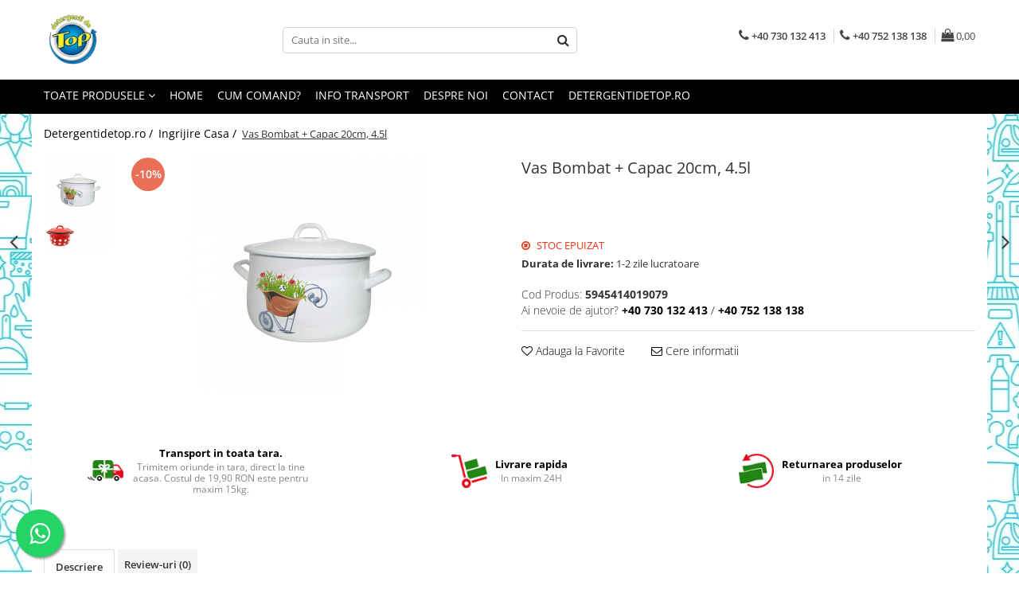

--- FILE ---
content_type: text/html; charset=UTF-8
request_url: https://www.detergentidetop.ro/ingrijire-casa/vas-bombat-capac-20cm-4-5l.html
body_size: 45242
content:
<!DOCTYPE html>

<html lang="ro-ro">

	<head>
		<meta charset="UTF-8">

		<script src="https://gomagcdn.ro/themes/fashion/js/lazysizes.min.js?v=10141333-4.242" async=""></script>

		<script>
			function g_js(callbk){typeof callbk === 'function' ? window.addEventListener("DOMContentLoaded", callbk, false) : false;}
		</script>

					<link rel="icon" sizes="48x48" href="https://gomagcdn.ro/domains/detergentidetop.ro/files/favicon/favicon3169.png">
			<link rel="apple-touch-icon" sizes="180x180" href="https://gomagcdn.ro/domains/detergentidetop.ro/files/favicon/favicon3169.png">
		
		<style>
			/*body.loading{overflow:hidden;}
			body.loading #wrapper{opacity: 0;visibility: hidden;}
			body #wrapper{opacity: 1;visibility: visible;transition:all .1s ease-out;}*/

			.main-header .main-menu{min-height:43px;}
			.-g-hide{visibility:hidden;opacity:0;}

					</style>
		
		<link rel="preconnect" href="https://gomagcdn.ro"><link rel="dns-prefetch" href="https://fonts.googleapis.com" /><link rel="dns-prefetch" href="https://fonts.gstatic.com" /><link rel="dns-prefetch" href="https://connect.facebook.net" /><link rel="dns-prefetch" href="https://www.facebook.com" /><link rel="dns-prefetch" href="https://www.googletagmanager.com" /><link rel="dns-prefetch" href="https://www.google-analytics.com" />

					<link rel="preload" as="image" href="https://gomagcdn.ro/domains/detergentidetop.ro/files/product/large/567-3604-2898-5371-7622.jpg"   >
		
		<link rel="preload" href="https://gomagcdn.ro/themes/fashion/js/plugins.js?v=10141333-4.242" as="script">

		
					<link rel="preload" href="https://www.detergentidetop.ro/theme/default.js?v=41709655880" as="script">
				
		<link rel="preload" href="https://gomagcdn.ro/themes/fashion/js/dev.js?v=10141333-4.242" as="script">

		
					<link rel="stylesheet" href="https://gomagcdn.ro/themes/fashion/css/main-min.css?v=10141333-4.242-1" data-values='{"blockScripts": "1"}'>
		
					<link rel="stylesheet" href="https://www.detergentidetop.ro/theme/default.css?v=41709655880">
		
						<link rel="stylesheet" href="https://gomagcdn.ro/themes/fashion/css/dev-style.css?v=10141333-4.242-1">
		
		
		
		<link rel="alternate" hreflang="x-default" href="https://www.detergentidetop.ro/ingrijire-casa/vas-bombat-capac-20cm-4-5l.html">
							
		<meta name="expires" content="never">
		<meta name="revisit-after" content="1 days">
					<meta name="author" content="Gomag">
				<title>Vas Bombat + Capac 20cm, 4.5l</title>


					<meta name="robots" content="index,follow" />
						
		<meta name="description" content="Vas Bombat + Capac 20cm, 4.5l">
		<meta class="viewport" name="viewport" content="width=device-width, initial-scale=1.0, user-scalable=no">
							<meta property="og:description" content="Vas Bombat + Capac 20cm, 4.5l  2 modele"/>
							<meta property="og:image" content="https://gomagcdn.ro/domains/detergentidetop.ro/files/product/large/567-3604-2898-5371-7622.jpg"/>
															<link rel="canonical" href="https://www.detergentidetop.ro/ingrijire-casa/vas-bombat-capac-20cm-4-5l.html" />
			<meta property="og:url" content="https://www.detergentidetop.ro/ingrijire-casa/vas-bombat-capac-20cm-4-5l.html"/>
						
		<meta name="distribution" content="Global">
		<meta name="owner" content="www.detergentidetop.ro">
		<meta name="publisher" content="www.detergentidetop.ro">
		<meta name="rating" content="General">
		<meta name="copyright" content="Copyright www.detergentidetop.ro 2026. All rights reserved">
		<link rel="search" href="https://www.detergentidetop.ro/opensearch.ro.xml" type="application/opensearchdescription+xml" title="Cautare"/>

		
							<script src="https://gomagcdn.ro/themes/fashion/js/jquery-2.1.4.min.js"></script>
			<script defer src="https://gomagcdn.ro/themes/fashion/js/jquery.autocomplete.js?v=20181023"></script>
			<script src="https://gomagcdn.ro/themes/fashion/js/gomag.config.js?v=10141333-4.242"></script>
			<script src="https://gomagcdn.ro/themes/fashion/js/gomag.js?v=10141333-4.242"></script>
		
													<script>
$.Gomag.bind('User/Data/AffiliateMarketing/HideTrafiLeak', function(event, data){

    $('.whatsappfloat').remove();
});
</script><meta property="fb:app_id"                       content="504771557664092" />
<meta property="og:type"                         content="product" />
<meta property="og:title"                        content="Vas Bombat + Capac 20cm, 4.5l" />
<meta property="product:brand"                   content="" />
<meta property="product:category"                content="Ingrijire Casa" />
<meta property="product:original_price:amount"   content="37.11" />
<meta property="product:original_price:currency" content="RON" />
<meta property="product:pretax_price:amount"     content="33.4" />
<meta property="product:pretax_price:currency"   content="RON" />
<meta property="product:price:amount"            content="33.4" />
<meta property="product:price:currency"          content="RON" />
<meta property="product:shipping_cost:amount"    content="0" />
<meta property="product:shipping_cost:currency"  content="RON" />
<meta property="product:weight:value"            content="0" />
<meta property="product:weight:units"            content="kg" />
<meta property="product:shipping_weight:value"   content="0" />
<meta property="product:shipping_weight:units"   content="kg" />
<meta property="product:sale_price:amount"       content="33.4" />
<meta property="product:sale_price:currency"     content="RON" />
<meta property="product:sale_price_dates:start"  content="2026-01-17 00:00:00" />
<meta property="product:sale_price_dates:end"    content="2026-01-17 23:59:59" />
<script>
	(function(i,s,o,g,r,a,m){i['GoogleAnalyticsObject']=r;i[r]=i[r]||function(){
	(i[r].q=i[r].q||[]).push(arguments)},i[r].l=1*new Date();a=s.createElement(o),
	m=s.getElementsByTagName(o)[0];a.async=1;a.src=g;m.parentNode.insertBefore(a,m)
	})(window,document,'script','//www.google-analytics.com/analytics.js','ga');
	ga('create', 'UA-122329206-2', 'auto');  // Replace with your property ID.

	ga('require', 'ec');
</script>
<script>
	$.Gomag.bind('Product/Add/To/Cart/After/Listing', function gaProductAddToCartL(event, data){
		if(data.product !== undefined){

			var gaProduct = false;

			if(typeof(gaProducts) != 'undefined' && gaProducts[data.product.id] != undefined)
			{
				var gaProduct = gaProducts[data.product.id];
			}
			if(gaProduct == false)
			{
				gaProduct = {};
				gaProduct.id =  data.product.id ;
				gaProduct.name =  data.product.sku ;
				gaProduct.category = data.product.category;
				gaProduct.brand = data.product.brand;

				var variant = [];
				if(data.product.versions && data.product.versions != undefined && data.product.versions[data.product.id] != undefined && data.product.versions[data.product.id]['attributes'] != undefined && data.product.versions[data.product.id]['attributes'])
				{

					$.each(data.product.versions[data.product.id]['attributes'], function(i, v){
						variant.push(v.value);
					})
				}


				gaProduct.variant = variant.join(',');
			}

			gaProduct.price = data.product.price;
			gaProduct.quantity = data.product.productQuantity;

			ga('ec:addProduct', gaProduct);
			ga('ec:setAction', 'add');
			ga('send', 'event', 'UX', 'click', 'add to cart');     // Send data using an event.

			window.dataLayer = window.dataLayer || [];
			dataLayer.push({
				'event': 'addToCart',
				'ecommerce': {
					'add': {
					  'products': [gaProduct]
					}
				}
			});

        }
	})
	$.Gomag.bind('Product/Add/To/Cart/After/Details', function gaProductAddToCartD(event, data){

		if(data.product !== undefined){

			var gaProduct = false;
			if(
				typeof(gaProducts) != 'undefined'
				&&
				gaProducts[data.product.id] != undefined
			)
			{
				var gaProduct = gaProducts[data.product.id];
			}
			if(gaProduct == false)
			{

				gaProduct = {};
				gaProduct.id =  data.product.id ;
				gaProduct.name =   data.product.sku ;
				gaProduct.category = data.product.category;
				gaProduct.brand = data.product.brand;
				var variant = [];
				if(data.product.versions && data.product.versions != undefined && data.product.versions[data.product.id] != undefined && data.product.versions[data.product.id]['attributes'] != undefined && data.product.versions[data.product.id]['attributes'])
				{

					$.each(data.product.versions[data.product.id]['attributes'], function(i, v){
						variant.push(v.value);
					})
				}


				gaProduct.variant = variant.join(',');
				gaProduct.price = data.product.price;

			}
			gaProduct.quantity = data.product.productQuantity;

			ga('ec:addProduct', gaProduct);
			ga('ec:setAction', 'add');
			ga('send', 'event', 'UX', 'click', 'add to cart');     // Send data using an event.

			window.dataLayer = window.dataLayer || [];
			dataLayer.push({
			  'event': 'addToCart',
			  'ecommerce': {
				'add': {
				  'products': [gaProduct]
				}
			  }
			});
        }

	})
	 $.Gomag.bind('Product/Remove/From/Cart', function gaProductRemovedFromCart(event, data){
		var envData = $.Gomag.getEnvData();
		var products = envData.products;

		if(data.data.product !== undefined && products[data.data.product] !== undefined){


			var dataProduct = products[data.data.product];
			gaProduct = {};
			gaProduct.id =  dataProduct.id ;

			gaProduct.name =   dataProduct.sku ;
			gaProduct.category = dataProduct.category;
			gaProduct.brand = dataProduct.brand;
			gaProduct.price = dataProduct.price;

			var variant = [];
			if(dataProduct['version'] != undefined && dataProduct['version'])
			{

				$.each(dataProduct['version'], function(i, v){
					variant.push(v.value);
				})
			}


			gaProduct.variant = variant.join(',');
			gaProduct.quantity = data.data.quantity;
			ga('ec:addProduct', gaProduct);
			ga('ec:setAction', 'remove');
			ga('send', 'event', 'UX', 'click', 'remove from cart');
			window.dataLayer = window.dataLayer || [];
			dataLayer.push({
				  'event': 'removeFromCart',
				  'ecommerce': {
					'remove': {                               // 'remove' actionFieldObject measures.
					  'products': [gaProduct]
					}
				  }
				});
        }

	});

	 $.Gomag.bind('Cart/Quantity/Update', function gaCartQuantityUpdate(event, data){
		var envData = $.Gomag.getEnvData();
		var products = envData.products;
		if(!data.data.finalQuantity || !data.data.initialQuantity)
		{
			return false;
		}
		var dataProduct = products[data.data.product];
		gaProduct = {};
		gaProduct.id =  dataProduct.id ;
		gaProduct.name =   dataProduct.sku ;
		gaProduct.category = dataProduct.category;
		gaProduct.brand = dataProduct.brand;
		gaProduct.price = dataProduct.price;
		var variant = [];
		if(dataProduct['version'] != undefined && dataProduct['version'])
		{

			$.each(dataProduct['version'], function(i, v){
				variant.push(v.value);
			})
		}
		gaProduct.variant = variant.join(',');
		var type = 'addToCart';

		if(parseFloat(data.data.initialQuantity) > parseFloat(data.data.finalQuantity))
		{
			var quantity = parseFloat(data.data.initialQuantity) - parseFloat(data.data.finalQuantity);
			gaProduct.quantity = quantity;

			ga('ec:addProduct', gaProduct);
			ga('ec:setAction', 'remove');
			ga('send', 'event', 'UX', 'click', 'remove from cart');
			window.dataLayer = window.dataLayer || [];
			dataLayer.push({
				  'event': 'removeFromCart',
				  'ecommerce': {
					'remove': {                               // 'remove' actionFieldObject measures.
					  'products': [gaProduct]
					}
				  }
				});
		}
		else if(parseFloat(data.data.initialQuantity) < parseFloat(data.data.finalQuantity))
		{
			var quantity = parseFloat(data.data.finalQuantity) - parseFloat(data.data.initialQuantity);
			gaProduct.quantity = quantity;

			ga('ec:addProduct', gaProduct);
			ga('ec:setAction', 'add');
			ga('send', 'event', 'UX', 'click', 'add to cart');     // Send data using an event.

			window.dataLayer = window.dataLayer || [];
			dataLayer.push({
			  'event': 'addToCart',
			  'ecommerce': {
				'add': {
				  'products': [gaProduct]
				}
			  }
			});
		}

	});
$.Gomag.bind('Product/Box/Click', function enhancedAnalytics(queue){
		$.Gomag.asyncClickBlock(queue);
		if(
			typeof(gaProducts) != 'undefined'
			&&
			gaProducts[queue.data.product] != undefined
		)
		{
			var clickProduct = gaProducts[queue.data.product];
		}
		else
		{
			var clickProduct = {};
			var productId = queue.data.product;

			var envData = $.Gomag.getEnvData();
			var products = envData.products;

			if(products[productId] !== undefined){

				var dataProduct = products[productId];

				clickProduct.list = 'homepage';
				clickProduct.position = '0';
				clickProduct.name =  dataProduct.sku ;
				clickProduct.id = dataProduct.id;
				clickProduct.price = dataProduct.price;
				clickProduct.brand = dataProduct.brand;
				clickProduct.category = dataProduct.category;
				clickProduct.variant = '';
			}
		}
		window.dataLayer = window.dataLayer || [];

		dataLayer.push({
			'event': 'productClick',
			'ecommerce': {
			  'click': {
				'actionField': {'list': 'Search'},      // Optional list property.
				'products': [clickProduct]
			   }
			 },
			 'eventCallback': function() {
			   return false;
			 }
		  });

		ga('ec:addProduct', clickProduct);
		ga('ec:setAction', 'click', {list: 'Search'});

		  // Send click with an event, then send user to product page.
		  ga('send', 'event', 'UX', 'click', 'Results', {
			useBeacon: true,
			hitCallback: function() {
				$.Gomag.asyncClickComplete(queue);
			},
			hitCallbackFail: function()
			{
				$.Gomag.asyncClickComplete(queue);
			}
		  });
		setTimeout(function(){ $.Gomag.asyncClickComplete(queue);}, 200);
	});
</script>
<!-- Google Tag Manager -->
    <script>(function(w,d,s,l,i){w[l]=w[l]||[];w[l].push({'gtm.start':
    new Date().getTime(),event:'gtm.js'});var f=d.getElementsByTagName(s)[0],
    j=d.createElement(s),dl=l!='dataLayer'?'&l='+l:'';j.async=true;j.src=
    'https://www.googletagmanager.com/gtm.js?id='+i+dl;f.parentNode.insertBefore(j,f);
    })(window,document,'script','dataLayer','GTM-T9VWB7V3');</script>
    <!-- End Google Tag Manager --><script>
window.dataLayer = window.dataLayer || [];
window.gtag = window.gtag || function(){dataLayer.push(arguments);}
</script><script>
function gmsc(name, value)
{
	if(value != undefined && value)
	{
		var expires = new Date();
		expires.setTime(expires.getTime() + parseInt(3600*24*1000*90));
		document.cookie = encodeURIComponent(name) + "=" + encodeURIComponent(value) + '; expires='+ expires.toUTCString() + "; path=/";
	}
}
let gmqs = window.location.search;
let gmup = new URLSearchParams(gmqs);
gmsc('g_sc', gmup.get('shop_campaign'));
gmsc('shop_utm_campaign', gmup.get('utm_campaign'));
gmsc('shop_utm_medium', gmup.get('utm_medium'));
gmsc('shop_utm_source', gmup.get('utm_source'));
</script><!-- Facebook Pixel Code -->
				<script>
				!function(f,b,e,v,n,t,s){if(f.fbq)return;n=f.fbq=function(){n.callMethod?
				n.callMethod.apply(n,arguments):n.queue.push(arguments)};if(!f._fbq)f._fbq=n;
				n.push=n;n.loaded=!0;n.version="2.0";n.queue=[];t=b.createElement(e);t.async=!0;
				t.src=v;s=b.getElementsByTagName(e)[0];s.parentNode.insertBefore(t,s)}(window,
				document,"script","//connect.facebook.net/en_US/fbevents.js");

				fbq("init", "479759799159760");
				fbq("track", "PageView");</script>
				<!-- End Facebook Pixel Code -->
				<script>
				$.Gomag.bind('User/Ajax/Data/Loaded', function(event, data){
					if(data != undefined && data.data != undefined)
					{
						var eventData = data.data;
						if(eventData.facebookUserData != undefined)
						{
							$('body').append(eventData.facebookUserData);
						}
					}
				})
				</script>
				<meta name="facebook-domain-verification" content="y8ay1h6igxnpmn6tz61tk1bmx815z5" /><meta property="fb:app_id"                       content="504771557664092" />
<meta property="og:type"                         content="website" />
<meta name="google-site-verification" content="eLkKx93_v0ve4W9zTMwoJO2PhcEbvaFXUYg4B1oAgpc" />					
		
	</head>

	<body class="" style="background: url(https://gomagcdn.ro/domains/detergentidetop.ro/files/background/211534345502.jpg) top center repeat;">

		<script >
			function _addCss(url, attribute, value, loaded){
				var _s = document.createElement('link');
				_s.rel = 'stylesheet';
				_s.href = url;
				_s.type = 'text/css';
				if(attribute)
				{
					_s.setAttribute(attribute, value)
				}
				if(loaded){
					_s.onload = function(){
						var dom = document.getElementsByTagName('body')[0];
						//dom.classList.remove('loading');
					}
				}
				var _st = document.getElementsByTagName('link')[0];
				_st.parentNode.insertBefore(_s, _st);
			}
			//_addCss('https://fonts.googleapis.com/css2?family=Open+Sans:ital,wght@0,300;0,400;0,600;0,700;1,300;1,400&display=swap');
			_addCss('https://gomagcdn.ro/themes/_fonts/Open-Sans.css');

		</script>
		<script>
				/*setTimeout(
				  function()
				  {
				   document.getElementsByTagName('body')[0].classList.remove('loading');
				  }, 1000);*/
		</script>
									
<script type="application/javascript" async
src="https://static.klaviyo.com/onsite/js/klaviyo.js?company_id=XxNagi">
</script>

<script>
		!function(){if(!window.klaviyo){window._klOnsite=window._klOnsite||[];try{window.klaviyo=new Proxy({},{get:function(n,i){return"push"===i?function(){var n;(n=window._klOnsite).push.apply(n,arguments)}:function(){for(var n=arguments.length,o=new Array(n),w=0;w<n;w++)o[w]=arguments[w];var t="function"==typeof o[o.length-1]?o.pop():void 0,e=new Promise((function(n){window._klOnsite.push([i].concat(o,[function(i){t&&t(i),n(i)}]))}));return e}}})}catch(n){window.klaviyo=window.klaviyo||[],window.klaviyo.push=function(){var n;(n=window._klOnsite).push.apply(n,arguments)}}}}();
		
		$(document).ready(function(){
			$.Gomag.bind('User/Ajax/Data/Loaded', function(event, data){
				if(data != undefined && data.data != undefined && data.data)
				{
					var _ajaxDataLoaded = data.data;

					if (_ajaxDataLoaded.learnqCustomerProperties != undefined) {
						function klaviyoTrackCallback() {
							klaviyo.track("Active on Site", _ajaxDataLoaded.learnqCustomerProperties);
						}
						klaviyo.identify(_ajaxDataLoaded.learnqCustomerProperties, klaviyoTrackCallback);

					}
				}
			});
		});

</script>
					
					<div id="fb-root"></div>
						<script >
			window.fbAsyncInit = function() {
			FB.init({
			appId : '504771557664092',
			autoLogAppEvents : true,
			xfbml : true,
			version : 'v12.0'
			});
			};
			</script>
			<script async defer crossorigin="anonymous" src="https://connect.facebook.net/ro_RO/sdk.js"></script>
					
		<div id="wrapper">
			<!-- BLOCK:ce086622fe5b8ed7f44a0d63e8b3a197 start -->
<div id="_cartSummary" class="hide"></div>

<script >
	$(document).ready(function() {

		$(document).on('keypress', '.-g-input-loader', function(){
			$(this).addClass('-g-input-loading');
		})

		$.Gomag.bind('Product/Add/To/Cart/After', function(eventResponse, properties)
		{
									var data = JSON.parse(properties.data);
			$('.q-cart').html(data.quantity);
			if(parseFloat(data.quantity) > 0)
			{
				$('.q-cart').removeClass('hide');
			}
			else
			{
				$('.q-cart').addClass('hide');
			}
			$('.cartPrice').html(data.subtotal + ' ' + data.currency);
			$('.cartProductCount').html(data.quantity);


		})
		$('#_cartSummary').on('updateCart', function(event, cart) {
			var t = $(this);

			$.get('https://www.detergentidetop.ro/cart-update', {
				cart: cart
			}, function(data) {

				$('.q-cart').html(data.quantity);
				if(parseFloat(data.quantity) > 0)
				{
					$('.q-cart').removeClass('hide');
				}
				else
				{
					$('.q-cart').addClass('hide');
				}
				$('.cartPrice').html(data.subtotal + ' ' + data.currency);
				$('.cartProductCount').html(data.quantity);
			}, 'json');
			window.ga = window.ga || function() {
				(ga.q = ga.q || []).push(arguments)
			};
			ga('send', 'event', 'Buton', 'Click', 'Adauga_Cos');
		});

		if(window.gtag_report_conversion) {
			$(document).on("click", 'li.phone-m', function() {
				var phoneNo = $('li.phone-m').children( "a").attr('href');
				gtag_report_conversion(phoneNo);
			});

		}

	});
</script>



<header class="main-header container-bg clearfix" data-block="headerBlock">
	<div class="discount-tape container-h full -g-hide" id="_gomagHellobar"></div>

		
	<div class="top-head-bg container-h full">

		<div class="top-head container-h">
			<div class="row">
				<div class="col-md-3 col-sm-3 col-xs-5 logo-h">
					
	<a href="https://www.detergentidetop.ro" id="logo" data-pageId="2">
		<img src="https://gomagcdn.ro/domains/detergentidetop.ro/files/company/logo1296.png" fetchpriority="high" class="img-responsive" alt="https://www.detergentidetop.ro/" title="https://www.detergentidetop.ro/" width="200" height="50" style="width:auto;">
	</a>
				</div>
				<div class="col-md-4 col-sm-4 col-xs-7 main search-form-box">
					
<form name="search-form" class="search-form" action="https://www.detergentidetop.ro/produse" id="_searchFormMainHeader">

	<input id="_autocompleteSearchMainHeader" name="c" class="input-placeholder -g-input-loader" type="text" placeholder="Cauta in site..." aria-label="Search"  value="">
	<button id="_doSearch" class="search-button" aria-hidden="true">
		<i class="fa fa-search" aria-hidden="true"></i>
	</button>

				<script >
			$(document).ready(function() {

				$('#_autocompleteSearchMainHeader').autocomplete({
					serviceUrl: 'https://www.detergentidetop.ro/autocomplete',
					minChars: 2,
					deferRequestBy: 700,
					appendTo: '#_searchFormMainHeader',
					width: parseInt($('#_doSearch').offset().left) - parseInt($('#_autocompleteSearchMainHeader').offset().left),
					formatResult: function(suggestion, currentValue) {
						return suggestion.value;
					},
					onSelect: function(suggestion) {
						$(this).val(suggestion.data);
					},
					onSearchComplete: function(suggestion) {
						$(this).removeClass('-g-input-loading');
					}
				});
				$(document).on('click', '#_doSearch', function(e){
					e.preventDefault();
					if($('#_autocompleteSearchMainHeader').val() != '')
					{
						$('#_searchFormMainHeader').submit();
					}
				})
			});
		</script>
	

</form>
				</div>
				<div class="col-md-5 col-sm-5 acount-section">
					
<ul>
	<li class="search-m hide">
		<a href="#" class="-g-no-url" aria-label="Cauta in site..." data-pageId="">
			<i class="fa fa-search search-open" aria-hidden="true"></i>
			<i style="display:none" class="fa fa-times search-close" aria-hidden="true"></i>
		</a>
	</li>
	<li class="-g-user-icon -g-user-icon-empty">
			
	</li>
	
				<li class="contact-header">
			<a href="tel:+40 730 132 413" aria-label="Contacteaza-ne" data-pageId="3">
				<i class="fa fa-phone" aria-hidden="true"></i>
									<span class="count-phone">1</span>
								<span>+40 730 132 413</span>
			</a>
		</li>
				<li class="contact-header -g-contact-phone2">
			<a href="tel:+40 752 138 138" aria-label="Contacteaza-ne" data-pageId="3">
				<i class="fa fa-phone" aria-hidden="true"></i>
				<span class="count-phone">2</span>
				<span>+40 752 138 138</span>
			</a>
		</li>
		<li class="wishlist-header hide">
		<a href="https://www.detergentidetop.ro/wishlist" aria-label="Wishlist" data-pageId="28">
			<span class="-g-wishlist-product-count -g-hide"></span>
			<i class="fa fa-heart-o" aria-hidden="true"></i>
			<span class="">Favorite</span>
		</a>
	</li>
	<li class="cart-header-btn cart">
		<a class="cart-drop _showCartHeader" href="https://www.detergentidetop.ro/cos-de-cumparaturi" aria-label="Cos de cumparaturi">
			<span class="q-cart hide">0</span>
			<i class="fa fa-shopping-bag" aria-hidden="true"></i>
			<span class="count cartPrice">0,00
				
			</span>
		</a>
					<div class="cart-dd  _cartShow cart-closed"></div>
			</li>

	</ul>

	<script>
		$(document).ready(function() {
			//Cart
							$('.cart').mouseenter(function() {
					$.Gomag.showCartSummary('div._cartShow');
				}).mouseleave(function() {
					$.Gomag.hideCartSummary('div._cartShow');
					$('div._cartShow').removeClass('cart-open');
				});
						$(document).on('click', '.dropdown-toggle', function() {
				window.location = $(this).attr('href');
			})
		})
	</script>

				</div>
			</div>
		</div>
	</div>


<div id="navigation">
	<nav id="main-menu" class="main-menu container-h full clearfix">
		<a href="#" class="menu-trg -g-no-url" title="Produse">
			<span>&nbsp;</span>
		</a>
		
<div class="container-h nav-menu-hh clearfix">

	<!-- BASE MENU -->
	<ul class="
			nav-menu base-menu
			
			
		">

		<li class="all-product-button menu-drop">
			<a class="" href="#mm-2">Toate Produsele <i class="fa fa-angle-down"></i></a>
			<div class="menu-dd">
				

	<ul class="FH">
			
		<li class="ifDrop __GomagMM ">
							<a
					href="https://www.detergentidetop.ro/ingrijire-casa"
					class="  "
					rel="  "
					
					title="Ingrijire Casa"
					data-Gomag='{"image":"https:\/\/gomagcdn.ro\/domains\/detergentidetop.ro\/files\/category\/original\/ingrijire-casa-8559.jpg"}'
					data-block-name="mainMenuD0"
					data-pageId= "10"
					data-block="mainMenuD">
											<span class="list">Ingrijire Casa</span>
						<i class="fa fa-angle-right"></i>
				</a>

										<ul class="drop-list clearfix w100">
															<li class="image">
																	</li>
																																						<li class="fl">
										<div class="col">
											<p class="title">
												<a
												href="https://www.detergentidetop.ro/ingrijire-casa"
												class="title    "
												rel="  "
												
												title="Detergenti Rufe"
												data-Gomag='{"image":"https:\/\/gomagcdn.ro\/domains\/detergentidetop.ro\/files\/category\/original\/ingrijire-casa-8559.jpg"}'
												data-block-name="mainMenuD1"
												data-block="mainMenuD"
												data-pageId= "10"
												>
																										Detergenti Rufe
												</a>
											</p>
																																															<a
														href="https://www.detergentidetop.ro/pudra"
														rel="  "
														
														title="Detergenti Pudra"
														class="    "
														data-Gomag='{"image":"https:\/\/gomagcdn.ro\/domains\/detergentidetop.ro\/files\/category\/original\/detergent-lichid-sau-pudra2652.jpg"}'
														data-block-name="mainMenuD2"
														data-block="mainMenuD"
														data-pageId="1"
													>
																												<i class="fa fa-angle-right"></i>
														<span>Detergenti Pudra</span>
													</a>
																									<a
														href="https://www.detergentidetop.ro/lichid"
														rel="  "
														
														title="Detergent Lichid"
														class="    "
														data-Gomag='{"image":"https:\/\/gomagcdn.ro\/domains\/detergentidetop.ro\/files\/category\/original\/res_48887eb2b8970bd1decadb61a07b4c618586.webp"}'
														data-block-name="mainMenuD2"
														data-block="mainMenuD"
														data-pageId="5"
													>
																												<i class="fa fa-angle-right"></i>
														<span>Detergent Lichid</span>
													</a>
																							
										</div>
									</li>
																																<li class="fl">
										<div class="col">
											<p class="title">
												<a
												href="https://www.detergentidetop.ro/balsam-de-rufe"
												class="title    "
												rel="  "
												
												title="Balsam De Rufe"
												data-Gomag='{"image":"https:\/\/gomagcdn.ro\/domains\/detergentidetop.ro\/files\/category\/original\/lenor-2-5313.png"}'
												data-block-name="mainMenuD1"
												data-block="mainMenuD"
												data-pageId= "4"
												>
																										Balsam De Rufe
												</a>
											</p>
																						
										</div>
									</li>
																																<li class="fl">
										<div class="col">
											<p class="title">
												<a
												href="https://www.detergentidetop.ro/detergenti-pentru-curatenie"
												class="title    "
												rel="  "
												
												title="Detergenti Curatenie Casa"
												data-Gomag='{"image":"https:\/\/gomagcdn.ro\/domains\/detergentidetop.ro\/files\/category\/original\/prest-lux-servicii-curatenie-zalau-1802-1-93056964.jpg"}'
												data-block-name="mainMenuD1"
												data-block="mainMenuD"
												data-pageId= "11"
												>
																										Detergenti Curatenie Casa
												</a>
											</p>
																																															<a
														href="https://www.detergentidetop.ro/sano-detergent-pardoseli"
														rel="  "
														
														title="Sano Detergent Pardoseli"
														class="    "
														data-Gomag=''
														data-block-name="mainMenuD2"
														data-block="mainMenuD"
														data-pageId="34"
													>
																												<i class="fa fa-angle-right"></i>
														<span>Sano Detergent Pardoseli</span>
													</a>
																									<a
														href="https://www.detergentidetop.ro/asevi-pardoseli"
														rel="  "
														
														title="Asevi Pardoseli"
														class="    "
														data-Gomag=''
														data-block-name="mainMenuD2"
														data-block="mainMenuD"
														data-pageId="34"
													>
																												<i class="fa fa-angle-right"></i>
														<span>Asevi Pardoseli</span>
													</a>
																							
										</div>
									</li>
																																<li class="fl">
										<div class="col">
											<p class="title">
												<a
												href="https://www.detergentidetop.ro/produse-pentru-baie"
												class="title    "
												rel="  "
												
												title="Produse Pentru Baie"
												data-Gomag='{"image":"https:\/\/gomagcdn.ro\/domains\/detergentidetop.ro\/files\/category\/original\/ghiduri-baie5572.jpg"}'
												data-block-name="mainMenuD1"
												data-block="mainMenuD"
												data-pageId= "47"
												>
																										Produse Pentru Baie
												</a>
											</p>
																						
										</div>
									</li>
																																<li class="fl">
										<div class="col">
											<p class="title">
												<a
												href="https://www.detergentidetop.ro/produse-pentru-bucatarie"
												class="title    "
												rel="  "
												
												title="Produse Pentru Bucatarie"
												data-Gomag='{"image":"https:\/\/gomagcdn.ro\/domains\/detergentidetop.ro\/files\/category\/original\/kitchen-ideas-calderone-kitchen-006-15839603348251.jpg"}'
												data-block-name="mainMenuD1"
												data-block="mainMenuD"
												data-pageId= "48"
												>
																										Produse Pentru Bucatarie
												</a>
											</p>
																						
										</div>
									</li>
																																<li class="fl">
										<div class="col">
											<p class="title">
												<a
												href="https://www.detergentidetop.ro/detergenti-pentru-curatenie"
												class="title    "
												rel="  "
												
												title="Detergenti Curatenie Casa"
												data-Gomag='{"image":"https:\/\/gomagcdn.ro\/domains\/detergentidetop.ro\/files\/category\/original\/prest-lux-servicii-curatenie-zalau-1802-1-93056964.jpg"}'
												data-block-name="mainMenuD1"
												data-block="mainMenuD"
												data-pageId= "80"
												>
																										Detergenti Curatenie Casa
												</a>
											</p>
																																															<a
														href="https://www.detergentidetop.ro/detergent-pardoseli"
														rel="  "
														
														title="Detergent Pardoseli"
														class="    "
														data-Gomag=''
														data-block-name="mainMenuD2"
														data-block="mainMenuD"
														data-pageId="10"
													>
																												<i class="fa fa-angle-right"></i>
														<span>Detergent Pardoseli</span>
													</a>
																									<a
														href="https://www.detergentidetop.ro/detergent-geamuri"
														rel="  "
														
														title="Detergent Geamuri"
														class="    "
														data-Gomag=''
														data-block-name="mainMenuD2"
														data-block="mainMenuD"
														data-pageId="10"
													>
																												<i class="fa fa-angle-right"></i>
														<span>Detergent Geamuri</span>
													</a>
																									<a
														href="https://www.detergentidetop.ro/detergent-mobila"
														rel="  "
														
														title="Detergent Mobila"
														class="    "
														data-Gomag=''
														data-block-name="mainMenuD2"
														data-block="mainMenuD"
														data-pageId="10"
													>
																												<i class="fa fa-angle-right"></i>
														<span>Detergent Mobila</span>
													</a>
																							
										</div>
									</li>
																																<li class="fl">
										<div class="col">
											<p class="title">
												<a
												href="https://www.detergentidetop.ro/detergenti-de-haine"
												class="title    "
												rel="  "
												
												title="Detergenti De Haine"
												data-Gomag='{"image":"https:\/\/gomagcdn.ro\/domains\/detergentidetop.ro\/files\/category\/original\/media-140991789281506000-2-3956.jpg"}'
												data-block-name="mainMenuD1"
												data-block="mainMenuD"
												data-pageId= "80"
												>
																										Detergenti De Haine
												</a>
											</p>
																																															<a
														href="https://www.detergentidetop.ro/detergent-capsule"
														rel="  "
														
														title="Detergent Capsule"
														class="    "
														data-Gomag='{"image":"https:\/\/gomagcdn.ro\/domains\/detergentidetop.ro\/files\/category\/original\/Ariel_dose_capsule9072.jpg"}'
														data-block-name="mainMenuD2"
														data-block="mainMenuD"
														data-pageId="10"
													>
																												<i class="fa fa-angle-right"></i>
														<span>Detergent Capsule</span>
													</a>
																									<a
														href="https://www.detergentidetop.ro/detergent-pentru-pete"
														rel="  "
														
														title="Detergent Pentru Pete"
														class="    "
														data-Gomag='{"image":"https:\/\/gomagcdn.ro\/domains\/detergentidetop.ro\/files\/category\/original\/41KpVaE6tL2597.jpg"}'
														data-block-name="mainMenuD2"
														data-block="mainMenuD"
														data-pageId="10"
													>
																												<i class="fa fa-angle-right"></i>
														<span>Detergent Pentru Pete</span>
													</a>
																									<a
														href="https://www.detergentidetop.ro/detergent-ariel"
														rel="  "
														
														title="Detergent Ariel"
														class="    "
														data-Gomag=''
														data-block-name="mainMenuD2"
														data-block="mainMenuD"
														data-pageId="10"
													>
																												<i class="fa fa-angle-right"></i>
														<span>Detergent Ariel</span>
													</a>
																							
										</div>
									</li>
																																<li class="fl">
										<div class="col">
											<p class="title">
												<a
												href="https://www.detergentidetop.ro/balsam-de-rufe"
												class="title    "
												rel="  "
												
												title="Balsam De Rufe"
												data-Gomag='{"image":"https:\/\/gomagcdn.ro\/domains\/detergentidetop.ro\/files\/category\/original\/lenor-2-5313.png"}'
												data-block-name="mainMenuD1"
												data-block="mainMenuD"
												data-pageId= "80"
												>
																										Balsam De Rufe
												</a>
											</p>
																																															<a
														href="https://www.detergentidetop.ro/semana-balsam-rufe"
														rel="  "
														
														title="Semana Balsam Rufe"
														class="    "
														data-Gomag=''
														data-block-name="mainMenuD2"
														data-block="mainMenuD"
														data-pageId="10"
													>
																												<i class="fa fa-angle-right"></i>
														<span>Semana Balsam Rufe</span>
													</a>
																									<a
														href="https://www.detergentidetop.ro/sano-maxima-balsam"
														rel="  "
														
														title="Sano Maxima Balsam"
														class="    "
														data-Gomag=''
														data-block-name="mainMenuD2"
														data-block="mainMenuD"
														data-pageId="10"
													>
																												<i class="fa fa-angle-right"></i>
														<span>Sano Maxima Balsam</span>
													</a>
																							
										</div>
									</li>
																																<li class="fl">
										<div class="col">
											<p class="title">
												<a
												href="https://www.detergentidetop.ro/pachete-produse-curatenie"
												class="title    "
												rel="  "
												
												title="Pachete Produse Curatenie"
												data-Gomag='{"image":"https:\/\/gomagcdn.ro\/domains\/detergentidetop.ro\/files\/category\/original\/pachet-pentru-curatenie-ariel-sano-274-35244932.webp"}'
												data-block-name="mainMenuD1"
												data-block="mainMenuD"
												data-pageId= "80"
												>
																										Pachete Produse Curatenie
												</a>
											</p>
																						
										</div>
									</li>
																																<li class="fl">
										<div class="col">
											<p class="title">
												<a
												href="https://www.detergentidetop.ro/produse-pentru-baie"
												class="title    "
												rel="  "
												
												title="Produse Pentru Baie"
												data-Gomag='{"image":"https:\/\/gomagcdn.ro\/domains\/detergentidetop.ro\/files\/category\/original\/ghiduri-baie5572.jpg"}'
												data-block-name="mainMenuD1"
												data-block="mainMenuD"
												data-pageId= "80"
												>
																										Produse Pentru Baie
												</a>
											</p>
																																															<a
														href="https://www.detergentidetop.ro/duck-wc"
														rel="  "
														
														title="Duck WC"
														class="    "
														data-Gomag=''
														data-block-name="mainMenuD2"
														data-block="mainMenuD"
														data-pageId="10"
													>
																												<i class="fa fa-angle-right"></i>
														<span>Duck WC</span>
													</a>
																									<a
														href="https://www.detergentidetop.ro/odorizant-wc-bref"
														rel="  "
														
														title="Odorizant WC Bref"
														class="    "
														data-Gomag=''
														data-block-name="mainMenuD2"
														data-block="mainMenuD"
														data-pageId="10"
													>
																												<i class="fa fa-angle-right"></i>
														<span>Odorizant WC Bref</span>
													</a>
																									<a
														href="https://www.detergentidetop.ro/odorizant-vas-wc"
														rel="  "
														
														title="Odorizant Vas WC"
														class="    "
														data-Gomag=''
														data-block-name="mainMenuD2"
														data-block="mainMenuD"
														data-pageId="10"
													>
																												<i class="fa fa-angle-right"></i>
														<span>Odorizant Vas WC</span>
													</a>
																									<a
														href="https://www.detergentidetop.ro/odorizant-bazin-wc"
														rel="  "
														
														title="Odorizant Bazin WC"
														class="    "
														data-Gomag=''
														data-block-name="mainMenuD2"
														data-block="mainMenuD"
														data-pageId="10"
													>
																												<i class="fa fa-angle-right"></i>
														<span>Odorizant Bazin WC</span>
													</a>
																									<a
														href="https://www.detergentidetop.ro/cantar"
														rel="  "
														
														title="Cantar"
														class="    "
														data-Gomag=''
														data-block-name="mainMenuD2"
														data-block="mainMenuD"
														data-pageId="10"
													>
																												<i class="fa fa-angle-right"></i>
														<span>Cantar</span>
													</a>
																							
										</div>
									</li>
																																<li class="fl">
										<div class="col">
											<p class="title">
												<a
												href="https://www.detergentidetop.ro/produse-pentru-bucatarie"
												class="title    "
												rel="  "
												
												title="Produse Pentru Bucatarie"
												data-Gomag='{"image":"https:\/\/gomagcdn.ro\/domains\/detergentidetop.ro\/files\/category\/original\/kitchen-ideas-calderone-kitchen-006-15839603348251.jpg"}'
												data-block-name="mainMenuD1"
												data-block="mainMenuD"
												data-pageId= "80"
												>
																										Produse Pentru Bucatarie
												</a>
											</p>
																																															<a
														href="https://www.detergentidetop.ro/detergent-vase-pentru-masina"
														rel="  "
														
														title="Detergent Vase Pentru Masina"
														class="    "
														data-Gomag=''
														data-block-name="mainMenuD2"
														data-block="mainMenuD"
														data-pageId="10"
													>
																												<i class="fa fa-angle-right"></i>
														<span>Detergent Vase Pentru Masina</span>
													</a>
																									<a
														href="https://www.detergentidetop.ro/detergent-vase-manual"
														rel="  "
														
														title="Detergent Vase Manual"
														class="    "
														data-Gomag=''
														data-block-name="mainMenuD2"
														data-block="mainMenuD"
														data-pageId="10"
													>
																												<i class="fa fa-angle-right"></i>
														<span>Detergent Vase Manual</span>
													</a>
																									<a
														href="https://www.detergentidetop.ro/solutie-clatire-vase"
														rel="  "
														
														title="Solutie Clatire Vase"
														class="    "
														data-Gomag=''
														data-block-name="mainMenuD2"
														data-block="mainMenuD"
														data-pageId="10"
													>
																												<i class="fa fa-angle-right"></i>
														<span>Solutie Clatire Vase</span>
													</a>
																									<a
														href="https://www.detergentidetop.ro/sare-masina-de-spalat"
														rel="  "
														
														title="Sare Masina De Spalat"
														class="    "
														data-Gomag=''
														data-block-name="mainMenuD2"
														data-block="mainMenuD"
														data-pageId="10"
													>
																												<i class="fa fa-angle-right"></i>
														<span>Sare Masina De Spalat</span>
													</a>
																									<a
														href="https://www.detergentidetop.ro/folie-si-pungi-alimentare"
														rel="  "
														
														title="Folie Si Pungi Alimentare"
														class="    "
														data-Gomag=''
														data-block-name="mainMenuD2"
														data-block="mainMenuD"
														data-pageId="10"
													>
																												<i class="fa fa-angle-right"></i>
														<span>Folie Si Pungi Alimentare</span>
													</a>
																									<a
														href="https://www.detergentidetop.ro/lavete"
														rel="  "
														
														title="Lavete Si Bureti"
														class="    "
														data-Gomag=''
														data-block-name="mainMenuD2"
														data-block="mainMenuD"
														data-pageId="10"
													>
																												<i class="fa fa-angle-right"></i>
														<span>Lavete Si Bureti</span>
													</a>
																									<a
														href="https://www.detergentidetop.ro/detergent-pentru-intretinere"
														rel="  "
														
														title="Curatenie Bucatarie"
														class="    "
														data-Gomag=''
														data-block-name="mainMenuD2"
														data-block="mainMenuD"
														data-pageId="10"
													>
																												<i class="fa fa-angle-right"></i>
														<span>Curatenie Bucatarie</span>
													</a>
																									<a
														href="https://www.detergentidetop.ro/pungi-ambalare-saci-menajeri"
														rel="  "
														
														title="Pungi Ambalare / Saci Menajeri"
														class="    "
														data-Gomag=''
														data-block-name="mainMenuD2"
														data-block="mainMenuD"
														data-pageId="10"
													>
																												<i class="fa fa-angle-right"></i>
														<span>Pungi Ambalare / Saci Menajeri</span>
													</a>
																									<a
														href="https://www.detergentidetop.ro/vase-bucatarie"
														rel="  "
														
														title="Vase Si Accesorii"
														class="    "
														data-Gomag=''
														data-block-name="mainMenuD2"
														data-block="mainMenuD"
														data-pageId="10"
													>
																												<i class="fa fa-angle-right"></i>
														<span>Vase Si Accesorii</span>
													</a>
																									<a
														href="https://www.detergentidetop.ro/diverse-pentru-bucatarie"
														rel="  "
														
														title="Diverse pentru bucatarie"
														class="    "
														data-Gomag=''
														data-block-name="mainMenuD2"
														data-block="mainMenuD"
														data-pageId="10"
													>
																												<i class="fa fa-angle-right"></i>
														<span>Diverse pentru bucatarie</span>
													</a>
																							
										</div>
									</li>
																																<li class="fl">
										<div class="col">
											<p class="title">
												<a
												href="https://www.detergentidetop.ro/igiena-si-dezinfectie"
												class="title    "
												rel="  "
												
												title="Igiena si Dezinfectie"
												data-Gomag='{"image":"https:\/\/gomagcdn.ro\/domains\/detergentidetop.ro\/files\/category\/original\/trgttrt3709.png"}'
												data-block-name="mainMenuD1"
												data-block="mainMenuD"
												data-pageId= "80"
												>
																										Igiena si Dezinfectie
												</a>
											</p>
																																															<a
														href="https://www.detergentidetop.ro/cif-spray-baie"
														rel="  "
														
														title="Cif Spray Baie"
														class="    "
														data-Gomag=''
														data-block-name="mainMenuD2"
														data-block="mainMenuD"
														data-pageId="10"
													>
																												<i class="fa fa-angle-right"></i>
														<span>Cif Spray Baie</span>
													</a>
																									<a
														href="https://www.detergentidetop.ro/detartrant-wc"
														rel="  "
														
														title="Detartrant WC"
														class="    "
														data-Gomag=''
														data-block-name="mainMenuD2"
														data-block="mainMenuD"
														data-pageId="10"
													>
																												<i class="fa fa-angle-right"></i>
														<span>Detartrant WC</span>
													</a>
																									<a
														href="https://www.detergentidetop.ro/dezinfectant-baie"
														rel="  "
														
														title="Dezinfectant Baie"
														class="    "
														data-Gomag=''
														data-block-name="mainMenuD2"
														data-block="mainMenuD"
														data-pageId="10"
													>
																												<i class="fa fa-angle-right"></i>
														<span>Dezinfectant Baie</span>
													</a>
																									<a
														href="https://www.detergentidetop.ro/dezinfectant-bucatarie"
														rel="  "
														
														title="Dezinfectant Bucatarie"
														class="    "
														data-Gomag=''
														data-block-name="mainMenuD2"
														data-block="mainMenuD"
														data-pageId="10"
													>
																												<i class="fa fa-angle-right"></i>
														<span>Dezinfectant Bucatarie</span>
													</a>
																									<a
														href="https://www.detergentidetop.ro/dezinfectant-sano"
														rel="  "
														
														title="Dezinfectant Sano"
														class="    "
														data-Gomag=''
														data-block-name="mainMenuD2"
														data-block="mainMenuD"
														data-pageId="10"
													>
																												<i class="fa fa-angle-right"></i>
														<span>Dezinfectant Sano</span>
													</a>
																									<a
														href="https://www.detergentidetop.ro/domestos-verde"
														rel="  "
														
														title="Domestos Verde"
														class="    "
														data-Gomag=''
														data-block-name="mainMenuD2"
														data-block="mainMenuD"
														data-pageId="10"
													>
																												<i class="fa fa-angle-right"></i>
														<span>Domestos Verde</span>
													</a>
																									<a
														href="https://www.detergentidetop.ro/domestos-wc"
														rel="  "
														
														title="Domestos WC"
														class="    "
														data-Gomag=''
														data-block-name="mainMenuD2"
														data-block="mainMenuD"
														data-pageId="10"
													>
																												<i class="fa fa-angle-right"></i>
														<span>Domestos WC</span>
													</a>
																									<a
														href="https://www.detergentidetop.ro/gel-antibacterian"
														rel="  "
														
														title="Gel Antibacterian"
														class="    "
														data-Gomag=''
														data-block-name="mainMenuD2"
														data-block="mainMenuD"
														data-pageId="10"
													>
																												<i class="fa fa-angle-right"></i>
														<span>Gel Antibacterian</span>
													</a>
																									<a
														href="https://www.detergentidetop.ro/igienol-dezinfectant"
														rel="  "
														
														title="Igienol Dezinfectant"
														class="    "
														data-Gomag=''
														data-block-name="mainMenuD2"
														data-block="mainMenuD"
														data-pageId="10"
													>
																												<i class="fa fa-angle-right"></i>
														<span>Igienol Dezinfectant</span>
													</a>
																									<a
														href="https://www.detergentidetop.ro/produse-curatenie-baie"
														rel="  "
														
														title="Produse Curatenie Baie"
														class="    "
														data-Gomag=''
														data-block-name="mainMenuD2"
														data-block="mainMenuD"
														data-pageId="10"
													>
																												<i class="fa fa-angle-right"></i>
														<span>Produse Curatenie Baie</span>
													</a>
																									<a
														href="https://www.detergentidetop.ro/produse-sano-baie"
														rel="  "
														
														title="Produse Sano Baie"
														class="    "
														data-Gomag=''
														data-block-name="mainMenuD2"
														data-block="mainMenuD"
														data-pageId="10"
													>
																												<i class="fa fa-angle-right"></i>
														<span>Produse Sano Baie</span>
													</a>
																									<a
														href="https://www.detergentidetop.ro/sanytol-dezinfectant"
														rel="  "
														
														title="Sanytol Dezinfectant"
														class="    "
														data-Gomag=''
														data-block-name="mainMenuD2"
														data-block="mainMenuD"
														data-pageId="10"
													>
																												<i class="fa fa-angle-right"></i>
														<span>Sanytol Dezinfectant</span>
													</a>
																							
										</div>
									</li>
																																<li class="fl">
										<div class="col">
											<p class="title">
												<a
												href="https://www.detergentidetop.ro/hartie-igienica-77"
												class="title    "
												rel="  "
												
												title="Hartie Igienica"
												data-Gomag='{"image":"https:\/\/gomagcdn.ro\/domains\/detergentidetop.ro\/files\/category\/original\/hartie-igienica-jumbo-celuloza4085.jpg"}'
												data-block-name="mainMenuD1"
												data-block="mainMenuD"
												data-pageId= "80"
												>
																										Hartie Igienica
												</a>
											</p>
																						
										</div>
									</li>
																																<li class="fl">
										<div class="col">
											<p class="title">
												<a
												href="https://www.detergentidetop.ro/brosoape-de-hartie-si-servetele"
												class="title    "
												rel="  "
												
												title="Prosoape De Hartie Si Servetele"
												data-Gomag='{"image":"https:\/\/gomagcdn.ro\/domains\/detergentidetop.ro\/files\/category\/original\/res_9aaf03ce74fc03be0fa756b96a1482d24790.jpg"}'
												data-block-name="mainMenuD1"
												data-block="mainMenuD"
												data-pageId= "80"
												>
																										Prosoape De Hartie Si Servetele
												</a>
											</p>
																																															<a
														href="https://www.detergentidetop.ro/prosoape-de-hartie"
														rel="  "
														
														title="Prosoape de Hartie"
														class="    "
														data-Gomag=''
														data-block-name="mainMenuD2"
														data-block="mainMenuD"
														data-pageId="10"
													>
																												<i class="fa fa-angle-right"></i>
														<span>Prosoape de Hartie</span>
													</a>
																							
										</div>
									</li>
																																<li class="fl">
										<div class="col">
											<p class="title">
												<a
												href="https://www.detergentidetop.ro/odorizant-camera-profesional"
												class="title    "
												rel="  "
												
												title="Odorizant Camera Profesional"
												data-Gomag='{"image":"https:\/\/gomagcdn.ro\/domains\/detergentidetop.ro\/files\/category\/original\/grg9947.jpg"}'
												data-block-name="mainMenuD1"
												data-block="mainMenuD"
												data-pageId= "80"
												>
																										Odorizant Camera Profesional
												</a>
											</p>
																																															<a
														href="https://www.detergentidetop.ro/odorizant-camera-electric"
														rel="  "
														
														title="Odorizant Camera Electric"
														class="    "
														data-Gomag=''
														data-block-name="mainMenuD2"
														data-block="mainMenuD"
														data-pageId="10"
													>
																												<i class="fa fa-angle-right"></i>
														<span>Odorizant Camera Electric</span>
													</a>
																									<a
														href="https://www.detergentidetop.ro/odorizant-camera-air-wick"
														rel="  "
														
														title="Odorizant Camera Air Wick"
														class="    "
														data-Gomag=''
														data-block-name="mainMenuD2"
														data-block="mainMenuD"
														data-pageId="10"
													>
																												<i class="fa fa-angle-right"></i>
														<span>Odorizant Camera Air Wick</span>
													</a>
																									<a
														href="https://www.detergentidetop.ro/odorizant-camera-cu-betisoare"
														rel="  "
														
														title="Odorizant Camera cu Betisoare"
														class="    "
														data-Gomag=''
														data-block-name="mainMenuD2"
														data-block="mainMenuD"
														data-pageId="10"
													>
																												<i class="fa fa-angle-right"></i>
														<span>Odorizant Camera cu Betisoare</span>
													</a>
																									<a
														href="https://www.detergentidetop.ro/odorizant-camera-electric-profesional"
														rel="  "
														
														title="Odorizant Camera Electric Profesional"
														class="    "
														data-Gomag=''
														data-block-name="mainMenuD2"
														data-block="mainMenuD"
														data-pageId="10"
													>
																												<i class="fa fa-angle-right"></i>
														<span>Odorizant Camera Electric Profesional</span>
													</a>
																									<a
														href="https://www.detergentidetop.ro/odorizant-camera-ambi-pur"
														rel="  "
														
														title="Odorizant Camera Ambi Pur"
														class="    "
														data-Gomag=''
														data-block-name="mainMenuD2"
														data-block="mainMenuD"
														data-pageId="10"
													>
																												<i class="fa fa-angle-right"></i>
														<span>Odorizant Camera Ambi Pur</span>
													</a>
																									<a
														href="https://www.detergentidetop.ro/rezerva-odorizant-camera"
														rel="  "
														
														title="Rezerva Odorizant Camera"
														class="    "
														data-Gomag=''
														data-block-name="mainMenuD2"
														data-block="mainMenuD"
														data-pageId="10"
													>
																												<i class="fa fa-angle-right"></i>
														<span>Rezerva Odorizant Camera</span>
													</a>
																									<a
														href="https://www.detergentidetop.ro/rezerva-odorizant-camera-glade"
														rel="  "
														
														title="Rezerva Odorizant Camera Glade"
														class="    "
														data-Gomag=''
														data-block-name="mainMenuD2"
														data-block="mainMenuD"
														data-pageId="10"
													>
																												<i class="fa fa-angle-right"></i>
														<span>Rezerva Odorizant Camera Glade</span>
													</a>
																									<a
														href="https://www.detergentidetop.ro/rezerva-odorizant-camera-air-wick"
														rel="  "
														
														title="Rezerva Odorizant Camera Air Wick"
														class="    "
														data-Gomag=''
														data-block-name="mainMenuD2"
														data-block="mainMenuD"
														data-pageId="10"
													>
																												<i class="fa fa-angle-right"></i>
														<span>Rezerva Odorizant Camera Air Wick</span>
													</a>
																							
										</div>
									</li>
																													</ul>
									
		</li>
		
		<li class="ifDrop __GomagMM ">
							<a
					href="https://www.detergentidetop.ro/ingrijire-bebelusi"
					class="  "
					rel="  "
					
					title="Ingrijire Bebelusi"
					data-Gomag='{"image":"https:\/\/gomagcdn.ro\/domains\/detergentidetop.ro\/files\/category\/original\/ingrijire-bebelusi-detergentidetop-4536.jpg"}'
					data-block-name="mainMenuD0"
					data-pageId= "6"
					data-block="mainMenuD">
											<span class="list">Ingrijire Bebelusi</span>
						<i class="fa fa-angle-right"></i>
				</a>

										<ul class="drop-list clearfix w100">
															<li class="image">
																	</li>
																																						<li class="fl">
										<div class="col">
											<p class="title">
												<a
												href="https://www.detergentidetop.ro/servetele-umede-bebelusi"
												class="title    "
												rel="  "
												
												title="Servetele Umede Bebelusi"
												data-Gomag='{"image":"https:\/\/gomagcdn.ro\/domains\/detergentidetop.ro\/files\/category\/original\/Servetele_umede_Sensitive,_52_buc,_Pampers6181.jpg"}'
												data-block-name="mainMenuD1"
												data-block="mainMenuD"
												data-pageId= "32"
												>
																										Servetele Umede Bebelusi
												</a>
											</p>
																						
										</div>
									</li>
																																<li class="fl">
										<div class="col">
											<p class="title">
												<a
												href="https://www.detergentidetop.ro/suplimente-bebelusi"
												class="title    "
												rel="  "
												
												title="Suplimente Bebelusi"
												data-Gomag='{"image":"https:\/\/gomagcdn.ro\/domains\/detergentidetop.ro\/files\/category\/original\/suplimentele-de-vitamine-si-minerale-la-copii-cum-si-cand-se-administreaza-fierul-calciul-si-vitamina-d-la-bebelusi-692x3768849.jpg"}'
												data-block-name="mainMenuD1"
												data-block="mainMenuD"
												data-pageId= "33"
												>
																										Suplimente Bebelusi
												</a>
											</p>
																						
										</div>
									</li>
																																<li class="fl">
										<div class="col">
											<p class="title">
												<a
												href="https://www.detergentidetop.ro/lenjerii"
												class="title    "
												rel="  "
												
												title="Lenjerii"
												data-Gomag='{"image":"https:\/\/gomagcdn.ro\/domains\/detergentidetop.ro\/files\/category\/original\/nou-75-600x600-1-4259.jpg"}'
												data-block-name="mainMenuD1"
												data-block="mainMenuD"
												data-pageId= "18"
												>
																										Lenjerii
												</a>
											</p>
																						
										</div>
									</li>
																																<li class="fl">
										<div class="col">
											<p class="title">
												<a
												href="https://www.detergentidetop.ro/ingrijire-bebelusi"
												class="title    "
												rel="  "
												
												title="Ingrijire Bebelusi"
												data-Gomag='{"image":"https:\/\/gomagcdn.ro\/domains\/detergentidetop.ro\/files\/category\/original\/ingrijire-bebelusi-detergentidetop-4536.jpg"}'
												data-block-name="mainMenuD1"
												data-block="mainMenuD"
												data-pageId= "6"
												>
																										Ingrijire Bebelusi
												</a>
											</p>
																						
										</div>
									</li>
																																<li class="fl">
										<div class="col">
											<p class="title">
												<a
												href="https://www.detergentidetop.ro/scutece"
												class="title    "
												rel="  "
												
												title="Scutece"
												data-Gomag='{"image":"https:\/\/gomagcdn.ro\/domains\/detergentidetop.ro\/files\/category\/original\/mutandine-bio-whale-pannolini-lavabili2834.jpg"}'
												data-block-name="mainMenuD1"
												data-block="mainMenuD"
												data-pageId= "80"
												>
																										Scutece
												</a>
											</p>
																																															<a
														href="https://www.detergentidetop.ro/scutece-huggies"
														rel="  "
														
														title="Scutece Huggies"
														class="    "
														data-Gomag=''
														data-block-name="mainMenuD2"
														data-block="mainMenuD"
														data-pageId="6"
													>
																												<i class="fa fa-angle-right"></i>
														<span>Scutece Huggies</span>
													</a>
																									<a
														href="https://www.detergentidetop.ro/scutece-happy"
														rel="  "
														
														title="Scutece Happy"
														class="    "
														data-Gomag=''
														data-block-name="mainMenuD2"
														data-block="mainMenuD"
														data-pageId="6"
													>
																												<i class="fa fa-angle-right"></i>
														<span>Scutece Happy</span>
													</a>
																									<a
														href="https://www.detergentidetop.ro/scutece-pampers-bebelusi"
														rel="  "
														
														title="Scutece Pampers Bebelusi"
														class="    "
														data-Gomag=''
														data-block-name="mainMenuD2"
														data-block="mainMenuD"
														data-pageId="6"
													>
																												<i class="fa fa-angle-right"></i>
														<span>Scutece Pampers Bebelusi</span>
													</a>
																							
										</div>
									</li>
																																<li class="fl">
										<div class="col">
											<p class="title">
												<a
												href="https://www.detergentidetop.ro/balsam-rufe-bebelusi"
												class="title    "
												rel="  "
												
												title="Balsam Rufe Bebelusi"
												data-Gomag='{"image":"https:\/\/gomagcdn.ro\/domains\/detergentidetop.ro\/files\/category\/original\/baby-in-towel6586.jpg"}'
												data-block-name="mainMenuD1"
												data-block="mainMenuD"
												data-pageId= "80"
												>
																										Balsam Rufe Bebelusi
												</a>
											</p>
																						
										</div>
									</li>
																																<li class="fl">
										<div class="col">
											<p class="title">
												<a
												href="https://www.detergentidetop.ro/servetele-umede-bebelusi"
												class="title    "
												rel="  "
												
												title="Servetele Umede Bebelusi"
												data-Gomag='{"image":"https:\/\/gomagcdn.ro\/domains\/detergentidetop.ro\/files\/category\/original\/Servetele_umede_Sensitive,_52_buc,_Pampers6181.jpg"}'
												data-block-name="mainMenuD1"
												data-block="mainMenuD"
												data-pageId= "80"
												>
																										Servetele Umede Bebelusi
												</a>
											</p>
																						
										</div>
									</li>
																																<li class="fl">
										<div class="col">
											<p class="title">
												<a
												href="https://www.detergentidetop.ro/suplimente-bebelusi"
												class="title    "
												rel="  "
												
												title="Suplimente Bebelusi"
												data-Gomag='{"image":"https:\/\/gomagcdn.ro\/domains\/detergentidetop.ro\/files\/category\/original\/suplimentele-de-vitamine-si-minerale-la-copii-cum-si-cand-se-administreaza-fierul-calciul-si-vitamina-d-la-bebelusi-692x3768849.jpg"}'
												data-block-name="mainMenuD1"
												data-block="mainMenuD"
												data-pageId= "80"
												>
																										Suplimente Bebelusi
												</a>
											</p>
																						
										</div>
									</li>
																																<li class="fl">
										<div class="col">
											<p class="title">
												<a
												href="https://www.detergentidetop.ro/betisoare"
												class="title    "
												rel="  "
												
												title="Betisoare"
												data-Gomag='{"image":"https:\/\/gomagcdn.ro\/domains\/detergentidetop.ro\/files\/category\/original\/betisoare2786.jpg"}'
												data-block-name="mainMenuD1"
												data-block="mainMenuD"
												data-pageId= "80"
												>
																										Betisoare
												</a>
											</p>
																						
										</div>
									</li>
																																<li class="fl">
										<div class="col">
											<p class="title">
												<a
												href="https://www.detergentidetop.ro/detergent-bebelusi"
												class="title    "
												rel="  "
												
												title="Detergent Bebelusi"
												data-Gomag='{"image":"https:\/\/gomagcdn.ro\/domains\/detergentidetop.ro\/files\/category\/original\/res_d3841bd47053f4db502c85bc6428f5e7_full7743.jpg"}'
												data-block-name="mainMenuD1"
												data-block="mainMenuD"
												data-pageId= "80"
												>
																										Detergent Bebelusi
												</a>
											</p>
																																															<a
														href="https://www.detergentidetop.ro/detergent-bebelusi-ariel"
														rel="  "
														
														title="Detergent Bebelusi Ariel"
														class="    "
														data-Gomag=''
														data-block-name="mainMenuD2"
														data-block="mainMenuD"
														data-pageId="6"
													>
																												<i class="fa fa-angle-right"></i>
														<span>Detergent Bebelusi Ariel</span>
													</a>
																							
										</div>
									</li>
																																<li class="fl">
										<div class="col">
											<p class="title">
												<a
												href="https://www.detergentidetop.ro/sampon-bebelusi"
												class="title    "
												rel="  "
												
												title="Sampon Bebelusi"
												data-Gomag='{"image":"https:\/\/gomagcdn.ro\/domains\/detergentidetop.ro\/files\/category\/original\/baie-bebelus9944.jpg"}'
												data-block-name="mainMenuD1"
												data-block="mainMenuD"
												data-pageId= "80"
												>
																										Sampon Bebelusi
												</a>
											</p>
																						
										</div>
									</li>
																																<li class="fl">
										<div class="col">
											<p class="title">
												<a
												href="https://www.detergentidetop.ro/pasta-de-dinti-b"
												class="title    "
												rel="  "
												
												title="Pasta de dinti *B*"
												data-Gomag='{"image":"https:\/\/gomagcdn.ro\/domains\/detergentidetop.ro\/files\/category\/original\/dinti-de-lapte-la-bebelusi9979.jpg"}'
												data-block-name="mainMenuD1"
												data-block="mainMenuD"
												data-pageId= "80"
												>
																										Pasta de dinti *B*
												</a>
											</p>
																						
										</div>
									</li>
																																<li class="fl">
										<div class="col">
											<p class="title">
												<a
												href="https://www.detergentidetop.ro/periuta-de-dinti-b"
												class="title    "
												rel="  "
												
												title="Periuta De Dinti *B*"
												data-Gomag='{"image":"https:\/\/gomagcdn.ro\/domains\/detergentidetop.ro\/files\/category\/original\/pasta-dinti-bebe-25102017-fb4147.jpg"}'
												data-block-name="mainMenuD1"
												data-block="mainMenuD"
												data-pageId= "80"
												>
																										Periuta De Dinti *B*
												</a>
											</p>
																																															<a
														href="https://www.detergentidetop.ro/periuta-de-dinti-electrica-copii"
														rel="  "
														
														title="Periuta de Dinti Electrica Copii"
														class="    "
														data-Gomag=''
														data-block-name="mainMenuD2"
														data-block="mainMenuD"
														data-pageId="6"
													>
																												<i class="fa fa-angle-right"></i>
														<span>Periuta de Dinti Electrica Copii</span>
													</a>
																									<a
														href="https://www.detergentidetop.ro/periuta-de-dinti-oral-b"
														rel="  "
														
														title="Periuta de Dinti Oral B"
														class="    "
														data-Gomag=''
														data-block-name="mainMenuD2"
														data-block="mainMenuD"
														data-pageId="6"
													>
																												<i class="fa fa-angle-right"></i>
														<span>Periuta de Dinti Oral B</span>
													</a>
																							
										</div>
									</li>
																																<li class="fl">
										<div class="col">
											<p class="title">
												<a
												href="https://www.detergentidetop.ro/gel-de-dus-bebelusi"
												class="title    "
												rel="  "
												
												title="Gel de Dus Bebelusi"
												data-Gomag=''
												data-block-name="mainMenuD1"
												data-block="mainMenuD"
												data-pageId= "80"
												>
																										Gel de Dus Bebelusi
												</a>
											</p>
																						
										</div>
									</li>
																													</ul>
									
		</li>
		
		<li class="ifDrop __GomagMM ">
							<a
					href="https://www.detergentidetop.ro/ingrijire-adulti"
					class="  "
					rel="  "
					
					title="Ingrijire Adulti"
					data-Gomag=''
					data-block-name="mainMenuD0"
					data-pageId= "70"
					data-block="mainMenuD">
											<span class="list">Ingrijire Adulti</span>
						<i class="fa fa-angle-right"></i>
				</a>

										<ul class="drop-list clearfix w100">
															<li class="image">
																	</li>
																																						<li class="fl">
										<div class="col">
											<p class="title">
												<a
												href="https://www.detergentidetop.ro/scutece-adulti"
												class="title    "
												rel="  "
												
												title="Scutece Adulti"
												data-Gomag='{"image":"https:\/\/gomagcdn.ro\/domains\/detergentidetop.ro\/files\/category\/original\/images3018.jpg"}'
												data-block-name="mainMenuD1"
												data-block="mainMenuD"
												data-pageId= "71"
												>
																										Scutece Adulti
												</a>
											</p>
																						
										</div>
									</li>
																																<li class="fl">
										<div class="col">
											<p class="title">
												<a
												href="https://www.detergentidetop.ro/servetele-umede-adulti"
												class="title    "
												rel="  "
												
												title="Servetele Umede Adulti"
												data-Gomag='{"image":"https:\/\/gomagcdn.ro\/domains\/detergentidetop.ro\/files\/category\/original\/images12711.jpg"}'
												data-block-name="mainMenuD1"
												data-block="mainMenuD"
												data-pageId= "78"
												>
																										Servetele Umede Adulti
												</a>
											</p>
																						
										</div>
									</li>
																													</ul>
									
		</li>
		
		<li class="ifDrop __GomagMM ">
							<a
					href="https://www.detergentidetop.ro/ingrijire-personala-si-frumusete"
					class="  "
					rel="  "
					
					title="Ingrijire Personala"
					data-Gomag='{"image":"https:\/\/gomagcdn.ro\/domains\/detergentidetop.ro\/files\/category\/original\/ingrijire-personala-5368.jpg"}'
					data-block-name="mainMenuD0"
					data-pageId= "8"
					data-block="mainMenuD">
											<span class="list">Ingrijire Personala</span>
						<i class="fa fa-angle-right"></i>
				</a>

										<ul class="drop-list clearfix w100">
															<li class="image">
																	</li>
																																						<li class="fl">
										<div class="col">
											<p class="title">
												<a
												href="https://www.detergentidetop.ro/cosmetice"
												class="title    "
												rel="  "
												
												title="Cosmetice"
												data-Gomag='{"image":"https:\/\/gomagcdn.ro\/domains\/detergentidetop.ro\/files\/category\/original\/cosmetice7714.jpg"}'
												data-block-name="mainMenuD1"
												data-block="mainMenuD"
												data-pageId= "13"
												>
																										Cosmetice
												</a>
											</p>
																						
										</div>
									</li>
																																<li class="fl">
										<div class="col">
											<p class="title">
												<a
												href="https://www.detergentidetop.ro/absorbante"
												class="title    "
												rel="  "
												
												title="Absorbante"
												data-Gomag='{"image":"https:\/\/gomagcdn.ro\/domains\/detergentidetop.ro\/files\/category\/original\/tampoane-vs-absorbante6176.jpg"}'
												data-block-name="mainMenuD1"
												data-block="mainMenuD"
												data-pageId= "9"
												>
																										Absorbante
												</a>
											</p>
																																															<a
														href="https://www.detergentidetop.ro/absorbante-si-tampoane"
														rel="  "
														
														title="Absorbante & Tampoane"
														class="    "
														data-Gomag=''
														data-block-name="mainMenuD2"
														data-block="mainMenuD"
														data-pageId=""
													>
																												<i class="fa fa-angle-right"></i>
														<span>Absorbante &amp; Tampoane</span>
													</a>
																									<a
														href="https://www.detergentidetop.ro/tampoane"
														rel="  "
														
														title="Tampoane"
														class="    "
														data-Gomag=''
														data-block-name="mainMenuD2"
														data-block="mainMenuD"
														data-pageId=""
													>
																												<i class="fa fa-angle-right"></i>
														<span>Tampoane</span>
													</a>
																							
										</div>
									</li>
																																<li class="fl">
										<div class="col">
											<p class="title">
												<a
												href="https://www.detergentidetop.ro/pasta-de-dinti"
												class="title    "
												rel="  "
												
												title="Pasta De Dinti"
												data-Gomag='{"image":"https:\/\/gomagcdn.ro\/domains\/detergentidetop.ro\/files\/category\/original\/images7250.png"}'
												data-block-name="mainMenuD1"
												data-block="mainMenuD"
												data-pageId= "61"
												>
																										Pasta De Dinti
												</a>
											</p>
																						
										</div>
									</li>
																																<li class="fl">
										<div class="col">
											<p class="title">
												<a
												href="https://www.detergentidetop.ro/cosmetice"
												class="title    "
												rel="  "
												
												title="Cosmetice"
												data-Gomag='{"image":"https:\/\/gomagcdn.ro\/domains\/detergentidetop.ro\/files\/category\/original\/cosmetice7714.jpg"}'
												data-block-name="mainMenuD1"
												data-block="mainMenuD"
												data-pageId= "80"
												>
																										Cosmetice
												</a>
											</p>
																																															<a
														href="https://www.detergentidetop.ro/deodorante"
														rel="  "
														
														title="Deodorante"
														class="    "
														data-Gomag=''
														data-block-name="mainMenuD2"
														data-block="mainMenuD"
														data-pageId="8"
													>
																												<i class="fa fa-angle-right"></i>
														<span>Deodorante</span>
													</a>
																									<a
														href="https://www.detergentidetop.ro/creme"
														rel="  "
														
														title="Creme"
														class="    "
														data-Gomag=''
														data-block-name="mainMenuD2"
														data-block="mainMenuD"
														data-pageId="8"
													>
																												<i class="fa fa-angle-right"></i>
														<span>Creme</span>
													</a>
																									<a
														href="https://www.detergentidetop.ro/ingrijire-unghii"
														rel="  "
														
														title="Ingrijire Unghii"
														class="    "
														data-Gomag=''
														data-block-name="mainMenuD2"
														data-block="mainMenuD"
														data-pageId="8"
													>
																												<i class="fa fa-angle-right"></i>
														<span>Ingrijire Unghii</span>
													</a>
																									<a
														href="https://www.detergentidetop.ro/machiaje"
														rel="  "
														
														title="Machiaje/Pensule"
														class="    "
														data-Gomag=''
														data-block-name="mainMenuD2"
														data-block="mainMenuD"
														data-pageId="8"
													>
																												<i class="fa fa-angle-right"></i>
														<span>Machiaje/Pensule</span>
													</a>
																							
										</div>
									</li>
																																<li class="fl">
										<div class="col">
											<p class="title">
												<a
												href="https://www.detergentidetop.ro/sapun-lichid-58"
												class="title    "
												rel="  "
												
												title="Sapun"
												data-Gomag='{"image":"https:\/\/gomagcdn.ro\/domains\/detergentidetop.ro\/files\/category\/original\/5-retete-de-sapun-natural-handmade-min-1200x9008080.jpg"}'
												data-block-name="mainMenuD1"
												data-block="mainMenuD"
												data-pageId= "80"
												>
																										Sapun
												</a>
											</p>
																																															<a
														href="https://www.detergentidetop.ro/sapun-solid"
														rel="  "
														
														title="Sapun Solid"
														class="    "
														data-Gomag=''
														data-block-name="mainMenuD2"
														data-block="mainMenuD"
														data-pageId="8"
													>
																												<i class="fa fa-angle-right"></i>
														<span>Sapun Solid</span>
													</a>
																									<a
														href="https://www.detergentidetop.ro/sapun-lichid-"
														rel="  "
														
														title="Sapun Lichid"
														class="    "
														data-Gomag=''
														data-block-name="mainMenuD2"
														data-block="mainMenuD"
														data-pageId="8"
													>
																												<i class="fa fa-angle-right"></i>
														<span>Sapun Lichid</span>
													</a>
																							
										</div>
									</li>
																																<li class="fl">
										<div class="col">
											<p class="title">
												<a
												href="https://www.detergentidetop.ro/par"
												class="title    "
												rel="  "
												
												title="Par"
												data-Gomag='{"image":"https:\/\/gomagcdn.ro\/domains\/detergentidetop.ro\/files\/category\/original\/shampooinghair_02529.jpg"}'
												data-block-name="mainMenuD1"
												data-block="mainMenuD"
												data-pageId= "80"
												>
																										Par
												</a>
											</p>
																																															<a
														href="https://www.detergentidetop.ro/vopsea"
														rel="  "
														
														title="Vopsea"
														class="    "
														data-Gomag=''
														data-block-name="mainMenuD2"
														data-block="mainMenuD"
														data-pageId="8"
													>
																												<i class="fa fa-angle-right"></i>
														<span>Vopsea</span>
													</a>
																									<a
														href="https://www.detergentidetop.ro/sampon"
														rel="  "
														
														title="Sampon"
														class="    "
														data-Gomag=''
														data-block-name="mainMenuD2"
														data-block="mainMenuD"
														data-pageId="8"
													>
																												<i class="fa fa-angle-right"></i>
														<span>Sampon</span>
													</a>
																									<a
														href="https://www.detergentidetop.ro/balsam"
														rel="  "
														
														title="Balsam/Masca"
														class="    "
														data-Gomag=''
														data-block-name="mainMenuD2"
														data-block="mainMenuD"
														data-pageId="8"
													>
																												<i class="fa fa-angle-right"></i>
														<span>Balsam/Masca</span>
													</a>
																									<a
														href="https://www.detergentidetop.ro/coafura"
														rel="  "
														
														title="Coafura"
														class="    "
														data-Gomag=''
														data-block-name="mainMenuD2"
														data-block="mainMenuD"
														data-pageId="8"
													>
																												<i class="fa fa-angle-right"></i>
														<span>Coafura</span>
													</a>
																							
										</div>
									</li>
																																<li class="fl">
										<div class="col">
											<p class="title">
												<a
												href="https://www.detergentidetop.ro/ustensile"
												class="title    "
												rel="  "
												
												title="Ustensile"
												data-Gomag='{"image":"https:\/\/gomagcdn.ro\/domains\/detergentidetop.ro\/files\/category\/original\/_4680_1_15342436694240.jpg"}'
												data-block-name="mainMenuD1"
												data-block="mainMenuD"
												data-pageId= "80"
												>
																										Ustensile
												</a>
											</p>
																						
										</div>
									</li>
																																<li class="fl">
										<div class="col">
											<p class="title">
												<a
												href="https://www.detergentidetop.ro/gel-de-dus"
												class="title    "
												rel="  "
												
												title="Gel de Dus"
												data-Gomag='{"image":"https:\/\/gomagcdn.ro\/domains\/detergentidetop.ro\/files\/category\/original\/set-dus-baterie-termostatata-groheseria-euphoria-cube-xxl-3108846.jpg"}'
												data-block-name="mainMenuD1"
												data-block="mainMenuD"
												data-pageId= "80"
												>
																										Gel de Dus
												</a>
											</p>
																						
										</div>
									</li>
																																<li class="fl">
										<div class="col">
											<p class="title">
												<a
												href="https://www.detergentidetop.ro/prezervative"
												class="title    "
												rel="  "
												
												title="Prezervative"
												data-Gomag='{"image":"https:\/\/gomagcdn.ro\/domains\/detergentidetop.ro\/files\/category\/original\/144573372.jpg"}'
												data-block-name="mainMenuD1"
												data-block="mainMenuD"
												data-pageId= "80"
												>
																										Prezervative
												</a>
											</p>
																						
										</div>
									</li>
																																<li class="fl">
										<div class="col">
											<p class="title">
												<a
												href="https://www.detergentidetop.ro/ingrijire-orala"
												class="title    "
												rel="  "
												
												title="Ingrijire Orala"
												data-Gomag='{"image":"https:\/\/gomagcdn.ro\/domains\/detergentidetop.ro\/files\/category\/original\/parodontoza-770x6005245.jpg"}'
												data-block-name="mainMenuD1"
												data-block="mainMenuD"
												data-pageId= "80"
												>
																										Ingrijire Orala
												</a>
											</p>
																																															<a
														href="https://www.detergentidetop.ro/pasta-de-dinti"
														rel="  "
														
														title="Pasta De Dinti"
														class="    "
														data-Gomag='{"image":"https:\/\/gomagcdn.ro\/domains\/detergentidetop.ro\/files\/category\/original\/images7250.png"}'
														data-block-name="mainMenuD2"
														data-block="mainMenuD"
														data-pageId="8"
													>
																												<i class="fa fa-angle-right"></i>
														<span>Pasta De Dinti</span>
													</a>
																									<a
														href="https://www.detergentidetop.ro/periuta-dinti"
														rel="  "
														
														title="Periuta Dinti"
														class="    "
														data-Gomag=''
														data-block-name="mainMenuD2"
														data-block="mainMenuD"
														data-pageId="8"
													>
																												<i class="fa fa-angle-right"></i>
														<span>Periuta Dinti</span>
													</a>
																									<a
														href="https://www.detergentidetop.ro/apa-de-gura"
														rel="  "
														
														title="Apa De Gura"
														class="    "
														data-Gomag=''
														data-block-name="mainMenuD2"
														data-block="mainMenuD"
														data-pageId="8"
													>
																												<i class="fa fa-angle-right"></i>
														<span>Apa De Gura</span>
													</a>
																									<a
														href="https://www.detergentidetop.ro/ata-dentara"
														rel="  "
														
														title="Ata Dentara"
														class="    "
														data-Gomag=''
														data-block-name="mainMenuD2"
														data-block="mainMenuD"
														data-pageId="8"
													>
																												<i class="fa fa-angle-right"></i>
														<span>Ata Dentara</span>
													</a>
																							
										</div>
									</li>
																																<li class="fl">
										<div class="col">
											<p class="title">
												<a
												href="https://www.detergentidetop.ro/creme-depilatoare"
												class="title    "
												rel="  "
												
												title="Creme Depilatoare"
												data-Gomag='{"image":"https:\/\/gomagcdn.ro\/domains\/detergentidetop.ro\/files\/category\/original\/653096869389.jpg"}'
												data-block-name="mainMenuD1"
												data-block="mainMenuD"
												data-pageId= "80"
												>
																										Creme Depilatoare
												</a>
											</p>
																						
										</div>
									</li>
																																<li class="fl">
										<div class="col">
											<p class="title">
												<a
												href="https://www.detergentidetop.ro/spuma-si-geluri-de-barbierit"
												class="title    "
												rel="  "
												
												title="Spuma Si Geluri De Barbierit"
												data-Gomag='{"image":"https:\/\/gomagcdn.ro\/domains\/detergentidetop.ro\/files\/category\/original\/spuma-de-ras-barbierit-770x6007214.jpg"}'
												data-block-name="mainMenuD1"
												data-block="mainMenuD"
												data-pageId= "80"
												>
																										Spuma Si Geluri De Barbierit
												</a>
											</p>
																						
										</div>
									</li>
																																<li class="fl">
										<div class="col">
											<p class="title">
												<a
												href="https://www.detergentidetop.ro/protectie-insecte"
												class="title    "
												rel="  "
												
												title="Protectie Insecte"
												data-Gomag='{"image":"https:\/\/gomagcdn.ro\/domains\/detergentidetop.ro\/files\/category\/original\/frtedtfte6715.png"}'
												data-block-name="mainMenuD1"
												data-block="mainMenuD"
												data-pageId= "80"
												>
																										Protectie Insecte
												</a>
											</p>
																						
										</div>
									</li>
																																<li class="fl">
										<div class="col">
											<p class="title">
												<a
												href="https://www.detergentidetop.ro/betisoare-de-urechi"
												class="title    "
												rel="  "
												
												title="Betisoare de Urechi"
												data-Gomag='{"image":"https:\/\/gomagcdn.ro\/domains\/detergentidetop.ro\/files\/category\/original\/suport-alb-maro-din-plastic-si-lemn-pentru-betisoare-de-urechi-zeller~83805185311.jpg"}'
												data-block-name="mainMenuD1"
												data-block="mainMenuD"
												data-pageId= "80"
												>
																										Betisoare de Urechi
												</a>
											</p>
																						
										</div>
									</li>
																																<li class="fl">
										<div class="col">
											<p class="title">
												<a
												href="https://www.detergentidetop.ro/ingrijire-intima"
												class="title    "
												rel="  "
												
												title="Ingrijire Intima"
												data-Gomag='{"image":"https:\/\/gomagcdn.ro\/domains\/detergentidetop.ro\/files\/category\/original\/1200x625-00-905449.jpg"}'
												data-block-name="mainMenuD1"
												data-block="mainMenuD"
												data-pageId= "80"
												>
																										Ingrijire Intima
												</a>
											</p>
																						
										</div>
									</li>
																																<li class="fl">
										<div class="col">
											<p class="title">
												<a
												href="https://www.detergentidetop.ro/aparat-de-ras"
												class="title    "
												rel="  "
												
												title="Aparat de ras"
												data-Gomag='{"image":"https:\/\/gomagcdn.ro\/domains\/detergentidetop.ro\/files\/category\/original\/aparate-de-ras-clasice3949.webp"}'
												data-block-name="mainMenuD1"
												data-block="mainMenuD"
												data-pageId= "80"
												>
																										Aparat de ras
												</a>
											</p>
																																															<a
														href="https://www.detergentidetop.ro/aparat-de-ras-gillette"
														rel="  "
														
														title="Aparat de Ras Gillette"
														class="    "
														data-Gomag=''
														data-block-name="mainMenuD2"
														data-block="mainMenuD"
														data-pageId="8"
													>
																												<i class="fa fa-angle-right"></i>
														<span>Aparat de Ras Gillette</span>
													</a>
																									<a
														href="https://www.detergentidetop.ro/aparate-de-ras-venus"
														rel="  "
														
														title="Aparate de Ras Venus"
														class="    "
														data-Gomag=''
														data-block-name="mainMenuD2"
														data-block="mainMenuD"
														data-pageId="8"
													>
																												<i class="fa fa-angle-right"></i>
														<span>Aparate de Ras Venus</span>
													</a>
																							
										</div>
									</li>
																																<li class="fl">
										<div class="col">
											<p class="title">
												<a
												href="https://www.detergentidetop.ro/accesorii"
												class="title    "
												rel="  "
												
												title="Accesorii"
												data-Gomag='{"image":"https:\/\/gomagcdn.ro\/domains\/detergentidetop.ro\/files\/category\/original\/ae9ac5d94287549f452cb635320a12e29745.png"}'
												data-block-name="mainMenuD1"
												data-block="mainMenuD"
												data-pageId= "80"
												>
																										Accesorii
												</a>
											</p>
																						
										</div>
									</li>
																																<li class="fl">
										<div class="col">
											<p class="title">
												<a
												href="https://www.detergentidetop.ro/absorbante-si-tampoane"
												class="title    "
												rel="  "
												
												title="Absorbante & Tampoane"
												data-Gomag=''
												data-block-name="mainMenuD1"
												data-block="mainMenuD"
												data-pageId= "80"
												>
																										Absorbante &amp; Tampoane
												</a>
											</p>
																																															<a
														href="https://www.detergentidetop.ro/absorbante"
														rel="  "
														
														title="Absorbante"
														class="    "
														data-Gomag='{"image":"https:\/\/gomagcdn.ro\/domains\/detergentidetop.ro\/files\/category\/original\/tampoane-vs-absorbante6176.jpg"}'
														data-block-name="mainMenuD2"
														data-block="mainMenuD"
														data-pageId="8"
													>
																												<i class="fa fa-angle-right"></i>
														<span>Absorbante</span>
													</a>
																									<a
														href="https://www.detergentidetop.ro/absorbante-zilnice"
														rel="  "
														
														title="Absorbante Zilnice"
														class="    "
														data-Gomag=''
														data-block-name="mainMenuD2"
														data-block="mainMenuD"
														data-pageId="8"
													>
																												<i class="fa fa-angle-right"></i>
														<span>Absorbante Zilnice</span>
													</a>
																									<a
														href="https://www.detergentidetop.ro/tampoane"
														rel="  "
														
														title="Tampoane"
														class="    "
														data-Gomag=''
														data-block-name="mainMenuD2"
														data-block="mainMenuD"
														data-pageId="8"
													>
																												<i class="fa fa-angle-right"></i>
														<span>Tampoane</span>
													</a>
																							
										</div>
									</li>
																																<li class="fl">
										<div class="col">
											<p class="title">
												<a
												href="https://www.detergentidetop.ro/benzi-depilatoare"
												class="title    "
												rel="  "
												
												title="Benzi Depilatoare"
												data-Gomag=''
												data-block-name="mainMenuD1"
												data-block="mainMenuD"
												data-pageId= "80"
												>
																										Benzi Depilatoare
												</a>
											</p>
																						
										</div>
									</li>
																																<li class="fl">
										<div class="col">
											<p class="title">
												<a
												href="https://www.detergentidetop.ro/plasture"
												class="title    "
												rel="  "
												
												title="plasture"
												data-Gomag=''
												data-block-name="mainMenuD1"
												data-block="mainMenuD"
												data-pageId= "80"
												>
																										plasture
												</a>
											</p>
																						
										</div>
									</li>
																													</ul>
									
		</li>
		
		<li class="ifDrop __GomagMM ">
							<a
					href="https://www.detergentidetop.ro/horeca"
					class="  "
					rel="  "
					
					title="Produse Horeca"
					data-Gomag='{"image":"https:\/\/gomagcdn.ro\/domains\/detergentidetop.ro\/files\/category\/original\/77120457000855.59c476315f4b22972.png"}'
					data-block-name="mainMenuD0"
					data-pageId= "27"
					data-block="mainMenuD">
											<span class="list">Produse Horeca</span>
						<i class="fa fa-angle-right"></i>
				</a>

										<ul class="drop-list clearfix w100">
															<li class="image">
																	</li>
																																						<li class="fl">
										<div class="col">
											<p class="title">
												<a
												href="https://www.detergentidetop.ro/uscatoare-de-maini"
												class="title    "
												rel="  "
												
												title="Dozatoare Sapun"
												data-Gomag='{"image":"https:\/\/gomagcdn.ro\/domains\/detergentidetop.ro\/files\/category\/original\/asciugamani-elettrico-con-pulsante-lucido2914.jpg"}'
												data-block-name="mainMenuD1"
												data-block="mainMenuD"
												data-pageId= "29"
												>
																										Dozatoare Sapun
												</a>
											</p>
																						
										</div>
									</li>
																																<li class="fl">
										<div class="col">
											<p class="title">
												<a
												href="https://www.detergentidetop.ro/uscatoare-de-maini"
												class="title    "
												rel="  "
												
												title="Uscatoare De Maini"
												data-Gomag='{"image":"https:\/\/gomagcdn.ro\/domains\/detergentidetop.ro\/files\/category\/original\/asciugamani-elettrico-con-pulsante-lucido2914.jpg"}'
												data-block-name="mainMenuD1"
												data-block="mainMenuD"
												data-pageId= "29"
												>
																										Uscatoare De Maini
												</a>
											</p>
																						
										</div>
									</li>
																																<li class="fl">
										<div class="col">
											<p class="title">
												<a
												href="https://www.detergentidetop.ro/lenjerii-hotel"
												class="title    "
												rel="  "
												
												title="Lenjerii Hotel"
												data-Gomag='{"image":"https:\/\/gomagcdn.ro\/domains\/detergentidetop.ro\/files\/category\/original\/shutterstock_622245569-1000x6505309.jpg"}'
												data-block-name="mainMenuD1"
												data-block="mainMenuD"
												data-pageId= "31"
												>
																										Lenjerii Hotel
												</a>
											</p>
																						
										</div>
									</li>
																																<li class="fl">
										<div class="col">
											<p class="title">
												<a
												href="https://www.detergentidetop.ro/dispensere-hartie-igienica"
												class="title    "
												rel="  "
												
												title="Dispensere Hartie Igienica"
												data-Gomag='{"image":"https:\/\/gomagcdn.ro\/domains\/detergentidetop.ro\/files\/category\/original\/dispenser-hartie-jumbo-tork-alb-555000-cover8869.jpg"}'
												data-block-name="mainMenuD1"
												data-block="mainMenuD"
												data-pageId= "40"
												>
																										Dispensere Hartie Igienica
												</a>
											</p>
																						
										</div>
									</li>
																																<li class="fl">
										<div class="col">
											<p class="title">
												<a
												href="https://www.detergentidetop.ro/dozatoare-sapun"
												class="title    "
												rel="  "
												
												title="Dozatoare Sapun"
												data-Gomag='{"image":"https:\/\/gomagcdn.ro\/domains\/detergentidetop.ro\/files\/category\/original\/a9109my5656.jpg"}'
												data-block-name="mainMenuD1"
												data-block="mainMenuD"
												data-pageId= "80"
												>
																										Dozatoare Sapun
												</a>
											</p>
																						
										</div>
									</li>
																																<li class="fl">
										<div class="col">
											<p class="title">
												<a
												href="https://www.detergentidetop.ro/uscatoare-de-maini"
												class="title    "
												rel="  "
												
												title="Uscatoare De Maini"
												data-Gomag='{"image":"https:\/\/gomagcdn.ro\/domains\/detergentidetop.ro\/files\/category\/original\/asciugamani-elettrico-con-pulsante-lucido2914.jpg"}'
												data-block-name="mainMenuD1"
												data-block="mainMenuD"
												data-pageId= "80"
												>
																										Uscatoare De Maini
												</a>
											</p>
																						
										</div>
									</li>
																																<li class="fl">
										<div class="col">
											<p class="title">
												<a
												href="https://www.detergentidetop.ro/lenjerii-hotel"
												class="title    "
												rel="  "
												
												title="Lenjerii Hotel"
												data-Gomag='{"image":"https:\/\/gomagcdn.ro\/domains\/detergentidetop.ro\/files\/category\/original\/shutterstock_622245569-1000x6505309.jpg"}'
												data-block-name="mainMenuD1"
												data-block="mainMenuD"
												data-pageId= "80"
												>
																										Lenjerii Hotel
												</a>
											</p>
																						
										</div>
									</li>
																																<li class="fl">
										<div class="col">
											<p class="title">
												<a
												href="https://www.detergentidetop.ro/dispensere-hartie-igienica"
												class="title    "
												rel="  "
												
												title="Dispensere Hartie Igienica"
												data-Gomag='{"image":"https:\/\/gomagcdn.ro\/domains\/detergentidetop.ro\/files\/category\/original\/dispenser-hartie-jumbo-tork-alb-555000-cover8869.jpg"}'
												data-block-name="mainMenuD1"
												data-block="mainMenuD"
												data-pageId= "80"
												>
																										Dispensere Hartie Igienica
												</a>
											</p>
																						
										</div>
									</li>
																																<li class="fl">
										<div class="col">
											<p class="title">
												<a
												href="https://www.detergentidetop.ro/dispensere-prosoape"
												class="title    "
												rel="  "
												
												title="Dispensere Prosoape"
												data-Gomag='{"image":"https:\/\/gomagcdn.ro\/domains\/detergentidetop.ro\/files\/category\/original\/Dispensere6506.jpg"}'
												data-block-name="mainMenuD1"
												data-block="mainMenuD"
												data-pageId= "80"
												>
																										Dispensere Prosoape
												</a>
											</p>
																						
										</div>
									</li>
																																<li class="fl">
										<div class="col">
											<p class="title">
												<a
												href="https://www.detergentidetop.ro/hartie-igienica"
												class="title    "
												rel="  "
												
												title="Hartie Igienica"
												data-Gomag='{"image":"https:\/\/gomagcdn.ro\/domains\/detergentidetop.ro\/files\/category\/original\/index3517.jpg"}'
												data-block-name="mainMenuD1"
												data-block="mainMenuD"
												data-pageId= "80"
												>
																										Hartie Igienica
												</a>
											</p>
																						
										</div>
									</li>
																																<li class="fl">
										<div class="col">
											<p class="title">
												<a
												href="https://www.detergentidetop.ro/sapun-lichid"
												class="title    "
												rel="  "
												
												title="Sapun Lichid *H*"
												data-Gomag='{"image":"https:\/\/gomagcdn.ro\/domains\/detergentidetop.ro\/files\/category\/original\/816GzVTfAML._AC_SL1500_8784.jpg"}'
												data-block-name="mainMenuD1"
												data-block="mainMenuD"
												data-pageId= "80"
												>
																										Sapun Lichid *H*
												</a>
											</p>
																						
										</div>
									</li>
																																<li class="fl">
										<div class="col">
											<p class="title">
												<a
												href="https://www.detergentidetop.ro/solutii-curatenie-horeca"
												class="title    "
												rel="  "
												
												title="Solutii Curatenie Horeca"
												data-Gomag='{"image":"https:\/\/gomagcdn.ro\/domains\/detergentidetop.ro\/files\/category\/original\/shutterstock_674344816-1515651412-34153228.jpg"}'
												data-block-name="mainMenuD1"
												data-block="mainMenuD"
												data-pageId= "80"
												>
																										Solutii Curatenie Horeca
												</a>
											</p>
																						
										</div>
									</li>
																																<li class="fl">
										<div class="col">
											<p class="title">
												<a
												href="https://www.detergentidetop.ro/prosoape-hartie-si-servetele-h"
												class="title    "
												rel="  "
												
												title="Prosoape Hartie Si Servetele *H*"
												data-Gomag='{"image":"https:\/\/gomagcdn.ro\/domains\/detergentidetop.ro\/files\/category\/original\/8e5387f99782427543ec554afdd7fcd11914.jpg"}'
												data-block-name="mainMenuD1"
												data-block="mainMenuD"
												data-pageId= "80"
												>
																										Prosoape Hartie Si Servetele *H*
												</a>
											</p>
																						
										</div>
									</li>
																																<li class="fl">
										<div class="col">
											<p class="title">
												<a
												href="https://www.detergentidetop.ro/folie-si-pungi-alimentare-h"
												class="title    "
												rel="  "
												
												title="Folie/Pungi Alimentare/ Saci Menajeri *H*"
												data-Gomag='{"image":"https:\/\/gomagcdn.ro\/domains\/detergentidetop.ro\/files\/category\/original\/pungi-hartie-kraft-natur-maner-decupat14424.jpg"}'
												data-block-name="mainMenuD1"
												data-block="mainMenuD"
												data-pageId= "80"
												>
																										Folie/Pungi Alimentare/ Saci Menajeri *H*
												</a>
											</p>
																						
										</div>
									</li>
																													</ul>
									
		</li>
		
		<li class="ifDrop __GomagMM ">
							<a
					href="https://www.detergentidetop.ro/casa-si-gradina"
					class="  "
					rel="  "
					
					title="Casa Si Gradina"
					data-Gomag=''
					data-block-name="mainMenuD0"
					data-pageId= "23"
					data-block="mainMenuD">
											<span class="list">Casa Si Gradina</span>
						<i class="fa fa-angle-right"></i>
				</a>

										<ul class="drop-list clearfix w100">
															<li class="image">
																	</li>
																																						<li class="fl">
										<div class="col">
											<p class="title">
												<a
												href="https://www.detergentidetop.ro/lenjerii"
												class="title    "
												rel="  "
												
												title="Lenjerii"
												data-Gomag='{"image":"https:\/\/gomagcdn.ro\/domains\/detergentidetop.ro\/files\/category\/original\/nou-75-600x600-1-4259.jpg"}'
												data-block-name="mainMenuD1"
												data-block="mainMenuD"
												data-pageId= "80"
												>
																										Lenjerii
												</a>
											</p>
																																															<a
														href="https://www.detergentidetop.ro/lenjerii-de-pat-damasc"
														rel="  "
														
														title="Lenjerii De Pat Damasc"
														class="    "
														data-Gomag=''
														data-block-name="mainMenuD2"
														data-block="mainMenuD"
														data-pageId="23"
													>
																												<i class="fa fa-angle-right"></i>
														<span>Lenjerii De Pat Damasc</span>
													</a>
																									<a
														href="https://www.detergentidetop.ro/lenjerii-craciun"
														rel="  "
														
														title="Lenjerii Craciun"
														class="    "
														data-Gomag=''
														data-block-name="mainMenuD2"
														data-block="mainMenuD"
														data-pageId="23"
													>
																												<i class="fa fa-angle-right"></i>
														<span>Lenjerii Craciun</span>
													</a>
																									<a
														href="https://www.detergentidetop.ro/lenjerii-2-persoane"
														rel="  "
														
														title="Lenjerii 2 persoane"
														class="    "
														data-Gomag=''
														data-block-name="mainMenuD2"
														data-block="mainMenuD"
														data-pageId="23"
													>
																												<i class="fa fa-angle-right"></i>
														<span>Lenjerii 2 persoane</span>
													</a>
																							
										</div>
									</li>
																																<li class="fl">
										<div class="col">
											<p class="title">
												<a
												href="https://www.detergentidetop.ro/gratar"
												class="title    "
												rel="  "
												
												title="Gratar"
												data-Gomag='{"image":"https:\/\/gomagcdn.ro\/domains\/detergentidetop.ro\/files\/category\/original\/Asset_23737514486.jpg"}'
												data-block-name="mainMenuD1"
												data-block="mainMenuD"
												data-pageId= "80"
												>
																										Gratar
												</a>
											</p>
																						
										</div>
									</li>
																																<li class="fl">
										<div class="col">
											<p class="title">
												<a
												href="https://www.detergentidetop.ro/pilote"
												class="title    "
												rel="  "
												
												title="Pilote"
												data-Gomag='{"image":"https:\/\/gomagcdn.ro\/domains\/detergentidetop.ro\/files\/category\/original\/accesorii-lenjerii-de-pat-pilota-pat6654.jpg"}'
												data-block-name="mainMenuD1"
												data-block="mainMenuD"
												data-pageId= "80"
												>
																										Pilote
												</a>
											</p>
																						
										</div>
									</li>
																													</ul>
									
		</li>
		
		<li class="ifDrop __GomagMM ">
								<a
						href="https://www.detergentidetop.ro/jucarii"
						class="    "
						rel="  "
						
						title="Jucarii"
						data-Gomag=''
						data-block-name="mainMenuD0"  data-block="mainMenuD" data-pageId= "75">
												<span class="list">Jucarii</span>
					</a>
				
		</li>
		
		<li class="ifDrop __GomagMM ">
							<a
					href="#"
					class="  -g-no-url "
					rel="  "
					
					title="Birotica si Papetarie"
					data-Gomag=''
					data-block-name="mainMenuD0"
					data-pageId= "80"
					data-block="mainMenuD">
											<span class="list">Birotica si Papetarie</span>
						<i class="fa fa-angle-right"></i>
				</a>

										<ul class="drop-list clearfix w100">
															<li class="image">
																	</li>
																																						<li class="fl">
										<div class="col">
											<p class="title">
												<a
												href="https://www.detergentidetop.ro/decoratiuni"
												class="title    "
												rel="  "
												
												title="Decoratiuni"
												data-Gomag='{"image":"https:\/\/gomagcdn.ro\/domains\/detergentidetop.ro\/files\/category\/original\/Decoratiuni-interioare-din-crengi-si-ramuri9778.webp"}'
												data-block-name="mainMenuD1"
												data-block="mainMenuD"
												data-pageId= "80"
												>
																										Decoratiuni
												</a>
											</p>
																						
										</div>
									</li>
																																<li class="fl">
										<div class="col">
											<p class="title">
												<a
												href="https://www.detergentidetop.ro/diverse-pentru-casa"
												class="title    "
												rel="  "
												
												title="Diverse pentru casa"
												data-Gomag='{"image":"https:\/\/gomagcdn.ro\/domains\/detergentidetop.ro\/files\/category\/original\/koppla-prelungitor-6-prize-intrerupator-alb__0881616_pe664189_s58549.webp"}'
												data-block-name="mainMenuD1"
												data-block="mainMenuD"
												data-pageId= "80"
												>
																										Diverse pentru casa
												</a>
											</p>
																						
										</div>
									</li>
																																<li class="fl">
										<div class="col">
											<p class="title">
												<a
												href="https://www.detergentidetop.ro/articole-petreceri-copii"
												class="title    "
												rel="  "
												
												title="Articole Petreceri Copii"
												data-Gomag=''
												data-block-name="mainMenuD1"
												data-block="mainMenuD"
												data-pageId= "80"
												>
																										Articole Petreceri Copii
												</a>
											</p>
																						
										</div>
									</li>
																																<li class="fl">
										<div class="col">
											<p class="title">
												<a
												href="https://www.detergentidetop.ro/martisoare"
												class="title    "
												rel="  "
												
												title="Martisoare"
												data-Gomag=''
												data-block-name="mainMenuD1"
												data-block="mainMenuD"
												data-pageId= "80"
												>
																										Martisoare
												</a>
											</p>
																						
										</div>
									</li>
																																<li class="fl">
										<div class="col">
											<p class="title">
												<a
												href="https://www.detergentidetop.ro/rechizite-scolare"
												class="title    "
												rel="  "
												
												title="Rechizite Scolare"
												data-Gomag=''
												data-block-name="mainMenuD1"
												data-block="mainMenuD"
												data-pageId= "80"
												>
																										Rechizite Scolare
												</a>
											</p>
																						
										</div>
									</li>
																																<li class="fl">
										<div class="col">
											<p class="title">
												<a
												href="https://www.detergentidetop.ro/baloane-aniversare"
												class="title    "
												rel="  "
												
												title="Baloane Aniversare"
												data-Gomag=''
												data-block-name="mainMenuD1"
												data-block="mainMenuD"
												data-pageId= "80"
												>
																										Baloane Aniversare
												</a>
											</p>
																						
										</div>
									</li>
																																<li class="fl">
										<div class="col">
											<p class="title">
												<a
												href="https://www.detergentidetop.ro/articole-croitorie"
												class="title    "
												rel="  "
												
												title="Articole Croitorie"
												data-Gomag=''
												data-block-name="mainMenuD1"
												data-block="mainMenuD"
												data-pageId= "80"
												>
																										Articole Croitorie
												</a>
											</p>
																						
										</div>
									</li>
																																<li class="fl">
										<div class="col">
											<p class="title">
												<a
												href="https://www.detergentidetop.ro/produse-auto"
												class="title    "
												rel="  "
												
												title="Produse Auto"
												data-Gomag=''
												data-block-name="mainMenuD1"
												data-block="mainMenuD"
												data-pageId= "80"
												>
																										Produse Auto
												</a>
											</p>
																						
										</div>
									</li>
																																<li class="fl">
										<div class="col">
											<p class="title">
												<a
												href="https://www.detergentidetop.ro/lumanari-aniversare"
												class="title    "
												rel="  "
												
												title="Lumanari Aniversare"
												data-Gomag=''
												data-block-name="mainMenuD1"
												data-block="mainMenuD"
												data-pageId= "80"
												>
																										Lumanari Aniversare
												</a>
											</p>
																						
										</div>
									</li>
																																<li class="fl">
										<div class="col">
											<p class="title">
												<a
												href="https://www.detergentidetop.ro/articole-bucatarie"
												class="title    "
												rel="  "
												
												title="Articole Bucatarie"
												data-Gomag=''
												data-block-name="mainMenuD1"
												data-block="mainMenuD"
												data-pageId= "80"
												>
																										Articole Bucatarie
												</a>
											</p>
																						
										</div>
									</li>
																																<li class="fl">
										<div class="col">
											<p class="title">
												<a
												href="https://www.detergentidetop.ro/baloane-cifre"
												class="title    "
												rel="  "
												
												title="Baloane Cifre"
												data-Gomag=''
												data-block-name="mainMenuD1"
												data-block="mainMenuD"
												data-pageId= "80"
												>
																										Baloane Cifre
												</a>
											</p>
																						
										</div>
									</li>
																																<li class="fl">
										<div class="col">
											<p class="title">
												<a
												href="https://www.detergentidetop.ro/baloane-cu-heliu"
												class="title    "
												rel="  "
												
												title="Baloane cu Heliu"
												data-Gomag=''
												data-block-name="mainMenuD1"
												data-block="mainMenuD"
												data-pageId= "80"
												>
																										Baloane cu Heliu
												</a>
											</p>
																						
										</div>
									</li>
																																<li class="fl">
										<div class="col">
											<p class="title">
												<a
												href="https://www.detergentidetop.ro/prelungitor-electric"
												class="title    "
												rel="  "
												
												title="Prelungitor Electric"
												data-Gomag=''
												data-block-name="mainMenuD1"
												data-block="mainMenuD"
												data-pageId= "80"
												>
																										Prelungitor Electric
												</a>
											</p>
																						
										</div>
									</li>
																																<li class="fl">
										<div class="col">
											<p class="title">
												<a
												href="https://www.detergentidetop.ro/becuri-led"
												class="title    "
												rel="  "
												
												title="Becuri LED"
												data-Gomag=''
												data-block-name="mainMenuD1"
												data-block="mainMenuD"
												data-pageId= "80"
												>
																										Becuri LED
												</a>
											</p>
																						
										</div>
									</li>
																																<li class="fl">
										<div class="col">
											<p class="title">
												<a
												href="https://www.detergentidetop.ro/baterii-aa"
												class="title    "
												rel="  "
												
												title="Baterii AA"
												data-Gomag=''
												data-block-name="mainMenuD1"
												data-block="mainMenuD"
												data-pageId= "80"
												>
																										Baterii AA
												</a>
											</p>
																						
										</div>
									</li>
																																<li class="fl">
										<div class="col">
											<p class="title">
												<a
												href="https://www.detergentidetop.ro/baterii-aaa"
												class="title    "
												rel="  "
												
												title="Baterii AAA"
												data-Gomag=''
												data-block-name="mainMenuD1"
												data-block="mainMenuD"
												data-pageId= "80"
												>
																										Baterii AAA
												</a>
											</p>
																						
										</div>
									</li>
																																<li class="fl">
										<div class="col">
											<p class="title">
												<a
												href="https://www.detergentidetop.ro/odorizant-auto"
												class="title    "
												rel="  "
												
												title="Odorizant Auto"
												data-Gomag=''
												data-block-name="mainMenuD1"
												data-block="mainMenuD"
												data-pageId= "80"
												>
																										Odorizant Auto
												</a>
											</p>
																						
										</div>
									</li>
																																<li class="fl">
										<div class="col">
											<p class="title">
												<a
												href="https://www.detergentidetop.ro/decoratiuni-casa"
												class="title    "
												rel="  "
												
												title="Decoratiuni Casa"
												data-Gomag=''
												data-block-name="mainMenuD1"
												data-block="mainMenuD"
												data-pageId= "80"
												>
																										Decoratiuni Casa
												</a>
											</p>
																						
										</div>
									</li>
																																<li class="fl">
										<div class="col">
											<p class="title">
												<a
												href="https://www.detergentidetop.ro/decoratiuni-craciun"
												class="title    "
												rel="  "
												
												title="Decoratiuni Craciun"
												data-Gomag=''
												data-block-name="mainMenuD1"
												data-block="mainMenuD"
												data-pageId= "80"
												>
																										Decoratiuni Craciun
												</a>
											</p>
																						
										</div>
									</li>
																													</ul>
									
		</li>
		
		<li class="ifDrop __GomagMM ">
								<a
						href="https://www.detergentidetop.ro/incaltaminte"
						class="    "
						rel="  "
						
						title="Incaltaminte"
						data-Gomag=''
						data-block-name="mainMenuD0"  data-block="mainMenuD" data-pageId= "116">
												<span class="list">Incaltaminte</span>
					</a>
				
		</li>
		
		<li class="ifDrop __GomagMM ">
								<a
						href="https://www.detergentidetop.ro/utile"
						class="    "
						rel="  "
						
						title="Utile"
						data-Gomag=''
						data-block-name="mainMenuD0"  data-block="mainMenuD" data-pageId= "16">
												<span class="list">Utile</span>
					</a>
				
		</li>
		
		<li class="ifDrop __GomagMM ">
								<a
						href="https://www.detergentidetop.ro/cafea"
						class="    "
						rel="  "
						
						title="Cafea"
						data-Gomag=''
						data-block-name="mainMenuD0"  data-block="mainMenuD" data-pageId= "118">
												<span class="list">Cafea</span>
					</a>
				
		</li>
		
		<li class="ifDrop __GomagMM ">
								<a
						href="https://www.detergentidetop.ro/diverse"
						class="    "
						rel="  "
						
						title="Diverse"
						data-Gomag=''
						data-block-name="mainMenuD0"  data-block="mainMenuD" data-pageId= "124">
												<span class="list">Diverse</span>
					</a>
				
		</li>
		
		<li class="ifDrop __GomagMM ">
								<a
						href="https://www.detergentidetop.ro/articole-pentru-caini-si-pisici"
						class="    "
						rel="  "
						
						title="Articole pentru Caini si Pisici"
						data-Gomag=''
						data-block-name="mainMenuD0"  data-block="mainMenuD" data-pageId= "498">
												<span class="list">Articole pentru Caini si Pisici</span>
					</a>
				
		</li>
				</ul>
			</div>
		</li>

		

	
		<li class="menu-drop __GomagSM   ">

			<a
				href="https://www.detergentidetop.ro/"
				rel="  "
				
				title="Home"
				data-Gomag=''
				data-block="mainMenuD"
				data-pageId= "2"
				class=" "
			>
								Home
							</a>
					</li>
	
		<li class="menu-drop __GomagSM   ">

			<a
				href="https://www.detergentidetop.ro/cum-comand"
				rel="  "
				
				title="Cum Comand?"
				data-Gomag=''
				data-block="mainMenuD"
				data-pageId= "6"
				class=" "
			>
								Cum Comand?
							</a>
					</li>
	
		<li class="menu-drop __GomagSM   ">

			<a
				href="https://www.detergentidetop.ro/info-transport"
				rel="  "
				
				title="Info transport"
				data-Gomag=''
				data-block="mainMenuD"
				data-pageId= "48"
				class=" "
			>
								Info transport
							</a>
					</li>
	
		<li class="menu-drop __GomagSM   ">

			<a
				href="https://www.detergentidetop.ro/despre-noi"
				rel="  "
				
				title="Despre noi"
				data-Gomag=''
				data-block="mainMenuD"
				data-pageId= "11"
				class=" "
			>
								Despre noi
							</a>
					</li>
	
		<li class="menu-drop __GomagSM   ">

			<a
				href="https://www.detergentidetop.ro/contact"
				rel="  "
				
				title="Contact"
				data-Gomag=''
				data-block="mainMenuD"
				data-pageId= "3"
				class=" "
			>
								Contact
							</a>
					</li>
	
		<li class="menu-drop __GomagSM   ">

			<a
				href="https://www.detergentidetop.ro/"
				rel="  "
				
				title="Detergentidetop.ro"
				data-Gomag=''
				data-block="mainMenuD"
				data-pageId= "2"
				class=" "
			>
								Detergentidetop.ro
							</a>
					</li>
	
	</ul> <!-- end of BASE MENU -->

</div>
		<ul class="mobile-icon fr">

							<li class="phone-m">
					<a href="tel:+40 730 132 413" title="Contacteaza-ne">
													<span class="count-phone">1</span>
												<i class="fa fa-phone" aria-hidden="true"></i>
					</a>
				</li>
										<li class="phone-m -g-contact-phone2">
					<a href="tel:+40 752 138 138" title="Contacteaza-ne">
						<span class="count-phone">2</span>
						<i class="fa fa-phone" aria-hidden="true"></i>
					</a>
				</li>
						<li class="user-m -g-user-icon -g-user-icon-empty">
			</li>
			<li class="wishlist-header-m hide">
				<a href="https://www.detergentidetop.ro/wishlist">
					<span class="-g-wishlist-product-count"></span>
					<i class="fa fa-heart-o" aria-hidden="true"></i>

				</a>
			</li>
			<li class="cart-m">
				<a href="https://www.detergentidetop.ro/cos-de-cumparaturi">
					<span class="q-cart hide">0</span>
					<i class="fa fa-shopping-bag" aria-hidden="true"></i>
				</a>
			</li>
			<li class="search-m">
				<a href="#" class="-g-no-url" aria-label="Cauta in site...">
					<i class="fa fa-search search-open" aria-hidden="true"></i>
					<i style="display:none" class="fa fa-times search-close" aria-hidden="true"></i>
				</a>
			</li>
					</ul>
	</nav>
	<!-- end main-nav -->

	<div style="display:none" class="search-form-box search-toggle">
		<form name="search-form" class="search-form" action="https://www.detergentidetop.ro/produse" id="_searchFormMobileToggle">
			<input id="_autocompleteSearchMobileToggle" name="c" class="input-placeholder -g-input-loader" type="text" autofocus="autofocus" value="" placeholder="Cauta in site..." aria-label="Search">
			<button id="_doSearchMobile" class="search-button" aria-hidden="true">
				<i class="fa fa-search" aria-hidden="true"></i>
			</button>

										<script >
					$(document).ready(function() {
						$('#_autocompleteSearchMobileToggle').autocomplete({
							serviceUrl: 'https://www.detergentidetop.ro/autocomplete',
							minChars: 2,
							deferRequestBy: 700,
							appendTo: '#_searchFormMobileToggle',
							width: parseInt($('#_doSearchMobile').offset().left) - parseInt($('#_autocompleteSearchMobileToggle').offset().left),
							formatResult: function(suggestion, currentValue) {
								return suggestion.value;
							},
							onSelect: function(suggestion) {
								$(this).val(suggestion.data);
							},
							onSearchComplete: function(suggestion) {
								$(this).removeClass('-g-input-loading');
							}
						});

						$(document).on('click', '#_doSearchMobile', function(e){
							e.preventDefault();
							if($('#_autocompleteSearchMobileToggle').val() != '')
							{
								$('#_searchFormMobileToggle').submit();
							}
						})
					});
				</script>
			
		</form>
	</div>
</div>

</header>
<!-- end main-header --><!-- BLOCK:ce086622fe5b8ed7f44a0d63e8b3a197 end -->
			
<script >
	$.Gomag.bind('Product/Add/To/Cart/Validate', function(response, isValid)
	{
		$($GomagConfig.versionAttributesName).removeClass('versionAttributeError');

		if($($GomagConfig.versionAttributesSelectSelector).length && !$($GomagConfig.versionAttributesSelectSelector).val())
		{

			if ($($GomagConfig.versionAttributesHolder).position().top < jQuery(window).scrollTop()){
				//scroll up
				 $([document.documentElement, document.body]).animate({
					scrollTop: $($GomagConfig.versionAttributesHolder).offset().top - 55
				}, 1000, function() {
					$($GomagConfig.versionAttributesName).addClass('versionAttributeError');
				});
			}
			else if ($($GomagConfig.versionAttributesHolder).position().top + $($GomagConfig.versionAttributesHolder).height() >
				$(window).scrollTop() + (
					window.innerHeight || document.documentElement.clientHeight
				)) {
				//scroll down
				$('html,body').animate({
					scrollTop: $($GomagConfig.versionAttributesHolder).position().top - (window.innerHeight || document.documentElement.clientHeight) + $($GomagConfig.versionAttributesHolder).height() -55 }, 1000, function() {
					$($GomagConfig.versionAttributesName).addClass('versionAttributeError');
				}
				);
			}
			else{
				$($GomagConfig.versionAttributesName).addClass('versionAttributeError');
			}

			isValid.noError = false;
		}
		if($($GomagConfig.versionAttributesSelector).length && !$('.'+$GomagConfig.versionAttributesActiveSelectorClass).length)
		{

			if ($($GomagConfig.versionAttributesHolder).position().top < jQuery(window).scrollTop()){
				//scroll up
				 $([document.documentElement, document.body]).animate({
					scrollTop: $($GomagConfig.versionAttributesHolder).offset().top - 55
				}, 1000, function() {
					$($GomagConfig.versionAttributesName).addClass('versionAttributeError');
				});
			}
			else if ($($GomagConfig.versionAttributesHolder).position().top + $($GomagConfig.versionAttributesHolder).height() >
				$(window).scrollTop() + (
					window.innerHeight || document.documentElement.clientHeight
				)) {
				//scroll down
				$('html,body').animate({
					scrollTop: $($GomagConfig.versionAttributesHolder).position().top - (window.innerHeight || document.documentElement.clientHeight) + $($GomagConfig.versionAttributesHolder).height() -55 }, 1000, function() {
					$($GomagConfig.versionAttributesName).addClass('versionAttributeError');
				}
				);
			}
			else{
				$($GomagConfig.versionAttributesName).addClass('versionAttributeError');
			}

			isValid.noError = false;
		}
	});
	$.Gomag.bind('Page/Load', function removeSelectedVersionAttributes(response, settings) {
		/* remove selection for versions */
		if((settings.doNotSelectVersion != undefined && settings.doNotSelectVersion === true) && $($GomagConfig.versionAttributesSelector).length && !settings.reloadPageOnVersionClick) {
			$($GomagConfig.versionAttributesSelector).removeClass($GomagConfig.versionAttributesActiveSelectorClass);
		}

		if((settings.doNotSelectVersion != undefined && settings.doNotSelectVersion === true) && $($GomagConfig.versionAttributesSelectSelector).length) {
			var selected = settings.reloadPageOnVersionClick != undefined && settings.reloadPageOnVersionClick ? '' : 'selected="selected"';

			$($GomagConfig.versionAttributesSelectSelector).prepend('<option value="" ' + selected + '>Selectati</option>');
		}
	});
	$(document).ready(function() {
		function is_touch_device2() {
			return (('ontouchstart' in window) || (navigator.MaxTouchPoints > 0) || (navigator.msMaxTouchPoints > 0));
		};

		
		$.Gomag.bind('Product/Details/After/Ajax/Load', function(e, payload)
		{
			let reinit = payload.reinit;
			let response = payload.response;

			if(reinit){
				$('.thumb-h:not(.horizontal):not(.vertical)').insertBefore('.vertical-slide-img');

				var hasThumb = $('.thumb-sld').length > 0;

				$('.prod-lg-sld:not(.disabled)').slick({
					slidesToShow: 1,
					slidesToScroll: 1,
					//arrows: false,
					fade: true,
					//cssEase: 'linear',
					dots: true,
					infinite: false,
					draggable: false,
					dots: true,
					//adaptiveHeight: true,
					asNavFor: hasThumb ? '.thumb-sld' : null
				/*}).on('afterChange', function(event, slick, currentSlide, nextSlide){
					if($( window ).width() > 800 ){

						$('.zoomContainer').remove();
						$('#img_0').removeData('elevateZoom');
						var source = $('#img_'+currentSlide).attr('data-src');
						var fullImage = $('#img_'+currentSlide).attr('data-full-image');
						$('.swaped-image').attr({
							//src:source,
							"data-zoom-image":fullImage
						});
						$('.zoomWindowContainer div').stop().css("background-image","url("+ fullImage +")");
						$("#img_"+currentSlide).elevateZoom({responsive: true});
					}*/
				});

				if($( window ).width() < 767 ){
					$('.prod-lg-sld.disabled').slick({
						slidesToShow: 1,
						slidesToScroll: 1,
						fade: true,
						dots: true,
						infinite: false,
						draggable: false,
						dots: true,
					});
				}

				$('.prod-lg-sld.slick-slider').slick('resize');

				//PRODUCT THUMB SLD
				if ($('.thumb-h.horizontal').length){
					$('.thumb-sld').slick({
						vertical: false,
						slidesToShow: 6,
						slidesToScroll: 1,
						asNavFor: '.prod-lg-sld',
						dots: false,
						infinite: false,
						//centerMode: true,
						focusOnSelect: true
					});
				} else if ($('.thumb-h').length) {
					$('.thumb-sld').slick({
						vertical: true,
						slidesToShow: 4,
						slidesToScroll: 1,
						asNavFor: '.prod-lg-sld',
						dots: false,
						infinite: false,
						draggable: false,
						swipe: false,
						//adaptiveHeight: true,
						//centerMode: true,
						focusOnSelect: true
					});
				}

				if($.Gomag.isMobile()){
					$($GomagConfig.bannerDesktop).remove()
					$($GomagConfig.bannerMobile).removeClass('hideSlide');
				} else {
					$($GomagConfig.bannerMobile).remove()
					$($GomagConfig.bannerDesktop).removeClass('hideSlide');
				}
			}

			$.Gomag.trigger('Product/Details/After/Ajax/Load/Complete', {'response':response});
		});

		$.Gomag.bind('Product/Details/After/Ajax/Response', function(e, payload)
		{
			let response = payload.response;
			let data = payload.data;
			let reinitSlider = false;

			if (response.title) {
				let $content = $('<div>').html(response.title);
				let title = $($GomagConfig.detailsProductTopHolder).find($GomagConfig.detailsProductTitleHolder).find('.title > span');
				let newTitle = $content.find('.title > span');
				if(title.text().trim().replace(/\s+/g, ' ') != newTitle.text().trim().replace(/\s+/g, ' ')){
					$.Gomag.fadeReplace(title,newTitle);
				}

				let brand = $($GomagConfig.detailsProductTopHolder).find($GomagConfig.detailsProductTitleHolder).find('.brand-detail');
				let newBrand = $content.find('.brand-detail');
				if(brand.text().trim().replace(/\s+/g, ' ') != newBrand.text().trim().replace(/\s+/g, ' ')){
					$.Gomag.fadeReplace(brand,newBrand);
				}

				let review = $($GomagConfig.detailsProductTopHolder).find($GomagConfig.detailsProductTitleHolder).find('.__reviewTitle');
				let newReview = $content.find('.__reviewTitle');
				if(review.text().trim().replace(/\s+/g, ' ') != newReview.text().trim().replace(/\s+/g, ' ')){
					$.Gomag.fadeReplace(review,newReview);
				}
			}

			if (response.images) {
				let $content = $('<div>').html(response.images);
				var imagesHolder = $($GomagConfig.detailsProductTopHolder).find($GomagConfig.detailsProductImagesHolder);
				var images = [];
				imagesHolder.find('img').each(function() {
					var dataSrc = $(this).attr('data-src');
					if (dataSrc) {
						images.push(dataSrc);
					}
				});

				var newImages = [];
				$content.find('img').each(function() {
					var dataSrc = $(this).attr('data-src');
					if (dataSrc) {
						newImages.push(dataSrc);
					}
				});

				if(!$content.find('.thumb-h.horizontal').length && imagesHolder.find('.thumb-h.horizontal').length){
					$content.find('.thumb-h').addClass('horizontal');
				}
				
				const newTop  = $content.find('.product-icon-box:not(.bottom)').first();
				const oldTop  = imagesHolder.find('.product-icon-box:not(.bottom)').first();

				if (newTop.length && oldTop.length && (newTop.prop('outerHTML') !== oldTop.prop('outerHTML'))) {
					oldTop.replaceWith(newTop.clone());
				}
				
				const newBottom = $content.find('.product-icon-box.bottom').first();
				const oldBottom = imagesHolder.find('.product-icon-box.bottom').first();

				if (newBottom.length && oldBottom.length && (newBottom.prop('outerHTML') !== oldBottom.prop('outerHTML'))) {
					oldBottom.replaceWith(newBottom.clone());
				}

				if (images.length !== newImages.length || images.some((val, i) => val !== newImages[i])) {
					$.Gomag.fadeReplace($($GomagConfig.detailsProductTopHolder).find($GomagConfig.detailsProductImagesHolder), $content.html());
					reinitSlider = true;
				}
			}

			if (response.details) {
				let $content = $('<div>').html(response.details);
				$content.find('.stock-limit').hide();
				function replaceDetails(content){
					$($GomagConfig.detailsProductTopHolder).find($GomagConfig.detailsProductDetailsHolder).html(content);
				}

				if($content.find('.__shippingPriceTemplate').length && $($GomagConfig.detailsProductTopHolder).find('.__shippingPriceTemplate').length){
					$content.find('.__shippingPriceTemplate').replaceWith($($GomagConfig.detailsProductTopHolder).find('.__shippingPriceTemplate'));
					$($GomagConfig.detailsProductTopHolder).find('.__shippingPriceTemplate').slideDown(100);
				} else if (!$content.find('.__shippingPriceTemplate').length && $($GomagConfig.detailsProductTopHolder).find('.__shippingPriceTemplate').length){
					$($GomagConfig.detailsProductTopHolder).find('.__shippingPriceTemplate').slideUp(100);
				}

				if($content.find('.btn-flstockAlertBTN').length && !$($GomagConfig.detailsProductTopHolder).find('.btn-flstockAlertBTN').length || !$content.find('.btn-flstockAlertBTN').length && $($GomagConfig.detailsProductTopHolder).find('.btn-flstockAlertBTN').length){
					$.Gomag.fadeReplace($($GomagConfig.detailsProductTopHolder).find('.add-section'), $content.find('.add-section').clone().html());
					setTimeout(function(){
						replaceDetails($content.html());
					}, 500)
				} else if ($content.find('.-g-empty-add-section').length && $($GomagConfig.detailsProductTopHolder).find('.add-section').length) {
					$($GomagConfig.detailsProductTopHolder).find('.add-section').slideUp(100, function() {
						replaceDetails($content.html());
					});
				} else if($($GomagConfig.detailsProductTopHolder).find('.-g-empty-add-section').length && $content.find('.add-section').length){
					$($GomagConfig.detailsProductTopHolder).find('.-g-empty-add-section').replaceWith($content.find('.add-section').clone().hide());
					$($GomagConfig.detailsProductTopHolder).find('.add-section').slideDown(100, function() {
						replaceDetails($content.html());
					});
				} else {
					replaceDetails($content.html());
				}

			}

			$.Gomag.trigger('Product/Details/After/Ajax/Load', {'properties':data, 'response':response, 'reinit':reinitSlider});
		});

	});
</script>


<div class="container-h container-bg product-page-holder ">

	
<div class="breadcrumbs-default breadcrumbs-default-product clearfix -g-breadcrumbs-container">
  <ol>
    <li>
      <a href="https://www.detergentidetop.ro/">Detergentidetop.ro&nbsp;/&nbsp;</a>
    </li>
        		<li>
		  <a href="https://www.detergentidetop.ro/ingrijire-casa">Ingrijire Casa&nbsp;/&nbsp;</a>
		</li>
		        <li class="active">Vas Bombat + Capac 20cm, 4.5l</li>
  </ol>
</div>
<!-- breadcrumbs-default -->

	

	<div id="-g-product-page-before"></div>

	<div id="product-page">

		
<div class="container-h product-top -g-product-5371" data-product-id="5371">

	<div class="row -g-product-row-box">
		<div class="detail-title col-sm-6 pull-right -g-product-title">
			
<div class="go-back-icon">
	<a href="https://www.detergentidetop.ro/ingrijire-casa">
		<i class="fa fa-arrow-left" aria-hidden="true"></i>
	</a>
</div>

<h1 class="title">
		<span>

		Vas Bombat + Capac 20cm, 4.5l
		
	</span>
</h1>


<div class="__reviewTitle">
	
					
</div>		</div>
		<div class="detail-slider-holder col-sm-6 -g-product-images">
			

<div class="vertical-slider-box">
    <div class="vertical-slider-pager-h">

					
<div class="thumb-h vertical">
    <ul class="thumb-sld">
        
        
                    <li class="thumb-item">
            <a href="#" class="-g-no-url">
                <img 
                    class="image-swap-trigger __retargetingImageThumbSelector" 
                    src="https://gomagcdn.ro/domains/detergentidetop.ro/files/product/medium/567-3604-2898-5371-7622.jpg"
                    data-src="https://gomagcdn.ro/domains/detergentidetop.ro/files/product/medium/567-3604-2898-5371-7622.jpg"
                    
                    loading="lazy"
                    alt="Vas Bombat + Capac 20cm, 4.5l [0]" 
                    title="Vas Bombat + Capac 20cm, 4.5l [0]" 
                    width="83"
                >
            </a>
            </li>
                    <li class="thumb-item">
            <a href="#" class="-g-no-url">
                <img 
                    class="image-swap-trigger __retargetingImageThumbSelector" 
                    src="https://gomagcdn.ro/domains/detergentidetop.ro/files/product/medium/vas-bombat-capac-20cm-4-5l-5371-8706.png"
                    data-src="https://gomagcdn.ro/domains/detergentidetop.ro/files/product/medium/vas-bombat-capac-20cm-4-5l-5371-8706.png"
                    
                    loading="lazy"
                    alt="Vas Bombat + Capac 20cm, 4.5l [1]" 
                    title="Vas Bombat + Capac 20cm, 4.5l [1]" 
                    width="83"
                >
            </a>
            </li>
        
            </ul>
</div>		
		<div class="vertical-slide-img">
			<ul class="prod-lg-sld ">
																													
				
									<li>
						<a href="https://gomagcdn.ro/domains/detergentidetop.ro/files/product/original/567-3604-2898-5371-7622.jpg" data-fancybox="prod-gallery" data-base-class="detail-layout" data-caption="Vas Bombat + Capac 20cm, 4.5l" class="__retargetingImageThumbSelector"  title="Vas Bombat + Capac 20cm, 4.5l">
															<img
									id="img_0"
									data-id="5371"
									class="img-responsive"
									src="https://gomagcdn.ro/domains/detergentidetop.ro/files/product/large/567-3604-2898-5371-7622.jpg"
																			fetchpriority="high"
																		data-src="https://gomagcdn.ro/domains/detergentidetop.ro/files/product/large/567-3604-2898-5371-7622.jpg"
									alt="Vas Bombat + Capac 20cm, 4.5l [1]"
									title="Vas Bombat + Capac 20cm, 4.5l [1]"
									width="700" height="700"
								>
							
																				</a>
					</li>
									<li>
						<a href="https://gomagcdn.ro/domains/detergentidetop.ro/files/product/original/vas-bombat-capac-20cm-4-5l-5371-8706.png" data-fancybox="prod-gallery" data-base-class="detail-layout" data-caption="Vas Bombat + Capac 20cm, 4.5l" class="__retargetingImageThumbSelector"  title="Vas Bombat + Capac 20cm, 4.5l">
															<img
									id="img_1"
									data-id="5371"
									class="img-responsive"
									src="https://gomagcdn.ro/domains/detergentidetop.ro/files/product/large/vas-bombat-capac-20cm-4-5l-5371-8706.png"
																			loading="lazy" 
																		data-src="https://gomagcdn.ro/domains/detergentidetop.ro/files/product/large/vas-bombat-capac-20cm-4-5l-5371-8706.png"
									alt="Vas Bombat + Capac 20cm, 4.5l [2]"
									title="Vas Bombat + Capac 20cm, 4.5l [2]"
									width="700" height="700"
								>
							
																				</a>
					</li>
											</ul>

			<div class="product-icon-box product-icon-box-5371">
														<span class="hide icon discount bg-main -g-icon-discount-5371 -g-data- ">-10%</span>

									
							</div>
			<div class="product-icon-box bottom product-icon-bottom-box-5371">

							</div>
		</div>

		    </div>
</div>

<div class="clear"></div>
<div class="detail-share" style="text-align: center;">

            </div>
		</div>
		<div class="col-sm-6 detail-prod-attr pull-right -g-product-details">
			
<script >
  $(window).load(function() {
    setTimeout(function() {
      if ($($GomagConfig.detailsProductPriceBox + '5371').hasClass('-g-hide')) {
        $($GomagConfig.detailsProductPriceBox + '5371').removeClass('-g-hide');
      }
		if ($($GomagConfig.detailsDiscountIcon + '5371').hasClass('hide')) {
			$($GomagConfig.detailsDiscountIcon + '5371').removeClass('hide');
		}
	}, 3000);
  });
</script>


<script >
	$(document).ready(function(){
		$.Gomag.bind('Product/Disable/AddToCart', function addToCartDisababled(){
			$('.add2cart').addClass($GomagConfig.addToCartDisababled);
		})

		$('.-g-base-price-info').hover(function(){
			$('.-g-base-price-info-text').addClass('visible');
		}, function(){
			$('.-g-base-price-info-text').removeClass('visible');
		})

		$('.-g-prp-price-info').hover(function(){
			$('.-g-prp-price-info-text').addClass('visible');
		}, function(){
			$('.-g-prp-price-info-text').removeClass('visible');
		})
	})
</script>


<style>
	.detail-price .-g-prp-display{display: block;font-size:.85em!important;text-decoration:none;margin-bottom:3px;}
    .-g-prp-display .bPrice{display:inline-block;vertical-align:middle;}
    .-g-prp-display .icon-info{display:block;}
    .-g-base-price-info, .-g-prp-price-info{display:inline-block;vertical-align:middle;position: relative;margin-top: -3px;margin-left: 3px;}
    .-g-prp-price-info{margin-top: 0;margin-left: 0;}
    .detail-price s:not(.-g-prp-display) .-g-base-price-info{display:none;}
	.-g-base-price-info-text, .-g-prp-price-info-text{
		position: absolute;
		top: 25px;
		left: -100px;
		width: 200px;
		padding: 10px;
		font-family: "Open Sans",sans-serif;
		font-size:12px;
		color: #000;
		line-height:1.1;
		text-align: center;
		border-radius: 2px;
		background: #5d5d5d;
		opacity: 0;
		visibility: hidden;
		background: #fff;
		box-shadow: 0 2px 18px 0 rgb(0 0 0 / 15%);
		transition: all 0.3s cubic-bezier(0.9,0,0.2,0.99);
		z-index: 9;
	}
	.-g-base-price-info-text.visible, .-g-prp-price-info-text.visible{visibility: visible; opacity: 1;}
</style>
<span class="detail-price text-main -g-product-price-box-5371 -g-hide " data-block="DetailsPrice" data-product-id="5371">

			<input type="hidden" id="productBasePrice" value="37.1100"/>
		<input type="hidden" id="productFinalPrice" value="33.3990"/>
		<input type="hidden" id="productCurrency" value="Lei"/>
		<input type="hidden" id="productVat" value="21"/>
		
		<s>
			
							<span class="bPrice -g-product-full-price-5371">
					37,11
					Lei
				</span>
			
			<span class="-g-base-price-info">
				<svg class="icon-info" fill="#00000095" xmlns="http://www.w3.org/2000/svg" viewBox="0 0 48 48" width="18" height="18"><path d="M 24 4 C 12.972066 4 4 12.972074 4 24 C 4 35.027926 12.972066 44 24 44 C 35.027934 44 44 35.027926 44 24 C 44 12.972074 35.027934 4 24 4 z M 24 7 C 33.406615 7 41 14.593391 41 24 C 41 33.406609 33.406615 41 24 41 C 14.593385 41 7 33.406609 7 24 C 7 14.593391 14.593385 7 24 7 z M 24 14 A 2 2 0 0 0 24 18 A 2 2 0 0 0 24 14 z M 23.976562 20.978516 A 1.50015 1.50015 0 0 0 22.5 22.5 L 22.5 33.5 A 1.50015 1.50015 0 1 0 25.5 33.5 L 25.5 22.5 A 1.50015 1.50015 0 0 0 23.976562 20.978516 z"/></svg>
				<span class="-g-base-price-info-text -g-base-price-info-text-5371"></span>
			</span>
			

		</s>

		
		

		<span class="fPrice -g-product-final-price-5371">
			33,40
			Lei
		</span>



		
		<span class="-g-product-details-um -g-product-um-5371 hide"></span>

		
		
		
		<span id="_countDown_5371" class="_countDownTimer -g-product-count-down-5371"></span>

							</span>


<div class="detail-product-atributes" data-product-id = "5371">
		
	</div>

<div class="detail-product-atributes" data-product-id = "5371">
	<div class="prod-attr-h -g-version-attribute-holder">
		
	</div>

	
						<span class="stock-status unavailable -g-product-stock-status-5371" data-initialstock="0">
				<i class="fa fa-times-circle-o" aria-hidden="true"></i>
				Stoc epuizat
			</span>
							<p class="__shippingDeliveryTime  ">
				<b>Durata de livrare:</b>
				1-2 zile lucratoare
			</p>
			</div>





<div class="-g-empty-add-section"></div>



	

<div class="product-code dataProductId" data-block="ProductAddToCartPhoneHelp" data-product-id="5371">
	<span class="code">
		<span class="-g-product-details-code-prefix">Cod Produs:</span>
		<strong>5945414019079</strong>
	</span>

		<span class="help-phone">
		<span class="-g-product-details-help-phone">Ai nevoie de ajutor?</span>
		<a href="tel:+40 730 132 413">
			<strong>+40 730 132 413</strong>
		</a>
					<a href="tel:+40 752 138 138" class="-g-contact-phone2">
				<span> / </span>
				<strong>+40 752 138 138</strong>
			</a>
			</span>
	
	</div>


<div class="wish-section">
			<a href="#addToWishlistPopup_5371" onClick="$.Gomag.addToWishlist({'p': 5371 , 'u': 'https://www.detergentidetop.ro/wishlist-add?product=5371' })" title="Favorite" data-name="Vas Bombat + Capac 20cm, 4.5l" data-href="https://www.detergentidetop.ro/wishlist-add?product=5371" rel="nofollow" class="wish-btn col addToWishlist addToWishlistDefault -g-add-to-wishlist-5371">
			<i class="fa fa-heart-o" aria-hidden="true"></i> Adauga la Favorite
		</a>
		
						<script >
			$.Gomag.bind('Set/Options/For/Informations', function(){

			})
		</script>
		

				<a href="#" rel="nofollow" id="info-btn" class="col -g-info-request-popup-details -g-no-url" onclick="$.Gomag.openPopupWithData('#info-btn', {iframe : {css : {width : '360px'}}, src: 'https://www.detergentidetop.ro/iframe-info?loc=info&amp;id=5371'});">
			<i class="fa fa-envelope-o" aria-hidden="true"></i> Cere informatii
		</a>
							</div>

		</div>
	</div>

	
    
	<div class="icon-group gomagComponent container-h container-bg clearfix detail">
		<style>
			.icon-group {visibility: visible;}
		</style>

		<div class="row icon-g-scroll">
												<div class="col banner_toate ">
						<div class="trust-h">
							<a class="trust-item -g-no-url" href="#" target="_self">
								<img
									class="icon"
									src="https://gomagcdn.ro/domains/detergentidetop.ro/files/banner/transport2525.png?height=50"
									data-src="https://gomagcdn.ro/domains/detergentidetop.ro/files/banner/transport2525.png?height=50"
									loading="lazy"
									alt="Transport in toata tara."
									title="Transport in toata tara."
									width="45"
									height="45"
								/>
								<p class="icon-label">
									Transport in toata tara.
																			<span>Trimitem oriunde in tara, direct la tine acasa.
Costul de 19,90 RON este pentru maxim 15kg.</span>
																	</p>
																	<div class="t-tips">Costul de 19,90 RON este petru maxim 15kg.</div>
															</a>
						</div>
					</div>
																<div class="col banner_toate ">
						<div class="trust-h">
							<a class="trust-item -g-no-url" href="#" target="_self">
								<img
									class="icon"
									src="https://gomagcdn.ro/domains/detergentidetop.ro/files/banner/livrare-rapida4358.png?height=50"
									data-src="https://gomagcdn.ro/domains/detergentidetop.ro/files/banner/livrare-rapida4358.png?height=50"
									loading="lazy"
									alt="Livrare rapida"
									title="Livrare rapida"
									width="45"
									height="45"
								/>
								<p class="icon-label">
									Livrare rapida
																			<span>In maxim 24H</span>
																	</p>
																	<div class="t-tips">Comenzile primite pâna în ora 14:00 ajung la tine în maximum 24 de ore.</div>
															</a>
						</div>
					</div>
																<div class="col banner_toate ">
						<div class="trust-h">
							<a class="trust-item -g-no-url" href="#" target="_self">
								<img
									class="icon"
									src="https://gomagcdn.ro/domains/detergentidetop.ro/files/banner/retur7950.png?height=50"
									data-src="https://gomagcdn.ro/domains/detergentidetop.ro/files/banner/retur7950.png?height=50"
									loading="lazy"
									alt="Returnarea produselor"
									title="Returnarea produselor"
									width="45"
									height="45"
								/>
								<p class="icon-label">
									Returnarea produselor
																			<span>in 14 zile</span>
																	</p>
																	<div class="t-tips">Dacă nu eşti mulţumit de produsul achiziţionat ai 14 de zile să îl returnezi.</div>
															</a>
						</div>
					</div>
									</div>

		<div class="icon-group-nav">
			<a href="#" class="-g-no-url" id="icon-g-prev"><i class="fa fa-angle-left" aria-hidden="true"></i></a>
			<a href="#" class="-g-no-url" id="icon-g-next"><i class="fa fa-angle-right" aria-hidden="true"></i></a>
		</div>

							<script >
				$(document).ready(function () {
					$('.icon-group').addClass('loaded');
					/* TOOLTIPS */
					$('.icon-group .col').hover(function(){
						$(this).find('.t-tips').toggleClass('visible');
					});
					/* SCROLL ITEMS */
					$('#icon-g-prev, #icon-g-next').click(function() {
						var dir = this.id=="icon-g-next" ? '+=' : '-=' ;

						$('.icon-g-scroll').stop().animate({scrollLeft: dir+'100'}, 400);
						setTimeout(function(){
							var scrollPos = $('.icon-g-scroll').scrollLeft();
							if (scrollPos >= 40){
								$('#icon-g-prev').addClass('visible');
							}else{
								$('#icon-g-prev').removeClass('visible');
							};
						}, 300);
					});
				});
			</script>
		

	</div>

</div>



<div class="clear"></div>



<div class="clear"></div>

<div class="product-bottom">
	<div class="">
		<div class="row">

			

<div class="detail-tabs col-sm-6">
        <div id="resp-tab">
          <ul class="resp-tabs-list tab-grup">
                          <li id="__showDescription">Descriere</li>
                                                                                                					<li id="_showReviewForm">
			  Review-uri <span class="__productReviewCount">(0)</span>
			</li>
							           </ul>

          <div class="resp-tabs-container regular-text tab-grup">
                          <div class="description-tab">
                <div class="_descriptionTab __showDescription">
                  
					<div class="">
                    Vas Bombat + Capac 20cm, 4.5l<br />
2 modele
                  </div>
                  
                  				   				  

<a href="#" onclick="$.Gomag.openPopup({src: '#-g-gspr-widget', type : 'inline', modal: true});" class="product-gspr-widget-button -g-no-url">Informatii conformitate produs</a>

<div id="-g-gspr-widget" class="product-gspr-widget" style="display:none;">
	
	
		
	<div class="product-gspr-widget-header">
		<div class="product-gspr-widget-header-title">Informatii conformitate produs</div>

		<div class="product-gspr-widget-nav">
							<a href="javascript:void(0);" class="btn -g-gspr-tab -g-no-url" data-tab="safety">Siguranta produs</a>
										<a href="javascript:void(0);" class="btn -g-gspr-tab -g-no-url" data-tab="manufacturer">Informatii producator</a>
										<a href="javascript:void(0);" class="btn -g-gspr-tab -g-no-url" data-tab="person">Informatii persoana</a>
						
		</div>
	</div>

	<div class="product-gspr-widget-tabs">
				<div id="safety" class="product-gspr-widget-tab-item">
			<div class="product-gspr-widget-tab-item-title">Informatii siguranta produs</div> 
					<p>Momentan, informatiile despre siguranta produsului nu sunt disponibile.</p>
				</div>
						<div id="manufacturer" class="product-gspr-widget-tab-item">
			<div class="product-gspr-widget-tab-item-title">Informatii producator</div>
			 				<p>Momentan, informatiile despre producator nu sunt disponibile.</p>
					</div>
						<div id="person" class="product-gspr-widget-tab-item">
				<div class="product-gspr-widget-tab-item-title">Informatii persoana responsabila</div>
					<p>Momentan, informatiile despre persoana responsabila nu sunt disponibile.</p>
				</div>
					</div>
	
	<button type="button" data-fancybox-close="" class="fancybox-button fancybox-close-small" title="Close"><svg xmlns="http://www.w3.org/2000/svg" version="1" viewBox="0 0 24 24"><path d="M13 12l5-5-1-1-5 5-5-5-1 1 5 5-5 5 1 1 5-5 5 5 1-1z"></path></svg></button>
	
	<script>
		$(document).ready(function() {
		  function activateTab(tabName) {
			$(".-g-gspr-tab").removeClass("visibile");
			$(".product-gspr-widget-tab-item").removeClass("visibile");

			$("[data-tab='" + tabName + "']").addClass("visibile");
			$("#" + tabName).addClass("visibile");
		  }

		  $(".-g-gspr-tab").click(function(e) {
			e.preventDefault();
			let tabName = $(this).data("tab");
			activateTab(tabName); 
		  });

		  if ($(".-g-gspr-tab").length > 0) {
			let firstTabName = $(".-g-gspr-tab").first().data("tab");
			activateTab(firstTabName);
		  }
		});
	</script>
</div>				                  </div>
              </div>
                                                                      
            
              
              			                <div class="review-tab -g-product-review-box">
                <div class="product-comment-box">

					
<script>
	g_js(function(){
			})
</script>
<div class="new-comment-form">
	<div style="text-align: center; font-size: 15px; margin-bottom: 15px;">
		Daca doresti sa iti exprimi parerea despre acest produs poti adauga un review.
	</div>
	<div class="title-box">
		<div class="title"><span ><a id="addReview" class="btn std new-review -g-no-url" href="#" onclick="$.Gomag.openDefaultPopup('#addReview', {iframe : {css : {width : '500px'}}, src: 'https://www.detergentidetop.ro/add-review?product=5371'});">Scrie un review</a></span></div>
		<hr>
		
		<div class="succes-message hide" id="succesReview" style="text-align: center;">
			Review-ul a fost trimis cu succes.
		</div>
	</div>
</div>					<script >
	$.Gomag.bind('Gomag/Product/Detail/Loaded', function(responseDelay, products)
	{
		var reviewData = products.v.reviewData;
		if(reviewData) {
			$('.__reviewTitle').html(reviewData.reviewTitleHtml);
			$('.__reviewList').html(reviewData.reviewListHtml);
			$('.__productReviewCount').text('('+reviewData.reviewCount+')');
		}
	})
</script>


<div class="__reviewList">
	
</div>

															<script >
					  $(document).ready(function() {
						$(document).on('click', 'a._reviewLike', function() {
						  var reviewId = $(this).attr('data-id')
						  $.get('https://www.detergentidetop.ro/ajax-helpful-review', {
							review: reviewId,
							clicked: 1
						  }, function(data) {
							if($('#_seeUseful' + reviewId).length)
							{
								$('#_seeUseful' + reviewId).html('');
								$('#_seeUseful' + reviewId).html(data);
							}
							else
							{
								$('#_addUseful' + reviewId).after('<p id="_seeUseful '+ reviewId +'">'+data+'</p>');
							}
							$('#_addUseful' + reviewId).remove();
						  }, 'json')
						});
						$(document).on('click', 'a.-g-more-reviews', function() {
							 if($(this).hasClass('-g-reviews-hidden'))
							 {
								$('.-g-review-to-hide').removeClass('hide');
								$(this).removeClass('-g-reviews-hidden').text('Vezi mai putine');
							 }
							 else
							 {
								$('.-g-review-to-hide').addClass('hide');
								$(this).addClass('-g-reviews-hidden').text('Vezi mai multe');
							 }
						});
					  });
					</script>
					

					<style>
						.comment-row-child { border-top: 1px solid #dbdbdb; padding-top: 15px;  padding-bottom: 15px; overflow: hidden; margin-left: 25px;}
					</style>
                  </div>
              </div>
			  			   			              </div>
          </div>
        </div>

		</div>
	</div>
	<div class="clear"></div>
</div>

	</div>
</div>



	<div class="container-h container-bg detail-sld-similar">
		<div class="carousel-slide">
			<div class="holder">
				<div class="title-carousel">
											<div class="title">Produse similare</div>
										<hr>
				</div>
				<div class="carousel slide-item-4">
								<div class="product-box-h ">
			

<div
		class="product-box  center  dataProductId __GomagListingProductBox -g-product-box-7258"
					data-Gomag='{"Lei_price":"86.63","Lei_final_price":"77.97","Lei":"Lei","Lei_vat":"","Euro_price":"16.85","Euro_final_price":"15.17","Euro":"Euro","Euro_vat":""}' data-block-name="ListingName"
				data-product-id="7258"
	>
		<div class="box-holder">
					<div class="image-holder">
						<a href="https://www.detergentidetop.ro/ingrijire-casa/ariel-pods-mountain-spring-65caps.html" data-pageId="79" class="image _productMainUrl_7258  " >
					
													<img 
								src="https://gomagcdn.ro/domains/detergentidetop.ro/files/product/medium/ariel-all-in-one-pods-mountain-spring-de-rufe-65-capsule-896171.jpg"
								data-src="https://gomagcdn.ro/domains/detergentidetop.ro/files/product/medium/ariel-all-in-one-pods-mountain-spring-de-rufe-65-capsule-896171.jpg"
									
								loading="lazy"
								alt="Ingrijire Casa - Ariel All in One Pods Mountain Spring Detergent de Rufe Capsule, 65 spalari" 
								title="Ariel All in One Pods Mountain Spring Detergent de Rufe Capsule, 65 spalari" 
								class="img-responsive listImage _productMainImage_7258" 
								width="280" height="280"
							>
						
						
									</a>
									<div class="product-icon-box -g-product-icon-box-7258">
																					<span class="hide icon discount bg-main -g-icon-discount-7258 ">-10%</span>

													
																					<span class="icon new ">nou</span>
																		</div>
					<div class="product-icon-box bottom -g-product-icon-bottom-box-7258">
											</div>
				
						</div>
			<div class="figcaption">
			
			<div class="top-side-box">

				
				
				<h2 style="line-height:initial;" class="title-holder"><a href="https://www.detergentidetop.ro/ingrijire-casa/ariel-pods-mountain-spring-65caps.html" data-pageId="79" class="title _productUrl_7258 " data-block="ListingName">Ariel All in One Pods Mountain Spring de Rufe 65 Capsule</a></h2>
																					<div class="price  -g-hide -g-list-price-7258" data-block="ListingPrice">
																										<s class="price-full -g-product-box-full-price-7258">
											86,63 Lei
																					</s>
										<span class="text-main -g-product-box-final-price-7258">77,97 Lei</span>

									
									
									<span class="-g-product-listing-um -g-product-box-um-7258 hide"></span>
									
																																</div>
										
								

			</div>

				<div class="bottom-side-box">
					
					
						<a href="#" class="details-button quick-order-btn -g-no-url" onclick="$.Gomag.openDefaultPopup('.quick-order-btn', {iframe : {css : {width : '800px'}}, src: 'https://www.detergentidetop.ro/cart-add?product=7258'});"><i class="fa fa-search"></i>detalii</a>
					
											<div class="add-list clearfix">
															<div class="qty-regulator clearfix hide -g-product-qty-regulator-7258">
									<a href="#" class="minus _qtyminus qtyminus -g-no-url" data-id="7258">
										<i class="fa fa-minus" aria-hidden="true" style="font-weight: 400;"></i>
									</a>

									<input class="qty-val qty"  name="quantity" id="quantity_7258" data-id="7258" type="text" value="1">
									<input id="step_quantity_7258" type="hidden" data-id="7258" value="1.00">

									<input type="hidden" data-id="7258" value="123456789123" class="form-control" id="quantityProduct_7258">
									<input type="hidden" data-id="7258" value="1" class="form-control" id="orderMinimQuantity_7258">
									<input type="hidden" value="123456789123" class="form-control" id="productQuantity_7258">

									<a href="#" data-id="7258" class="plus qtyplus -g-no-url">
										<i class="fa fa-plus" aria-hidden="true" style="font-weight: 400;"></i>
									</a>
								</div>
								<a class="btn btn-cmd btn-cart custom add2cartList __retargetingAddToCartSelector _addToCartListProduct_7258 -g-product-list-add-cart-7258 -g-product-add-to-cart -g-no-url" href="#" onClick="$.Gomag.addToCart({'p':7258, 'l':'l'})" data-id="7258" data-name="Ariel All in One Pods Mountain Spring de Rufe 65 Capsule" rel="nofollow">
									<i class="fa fa-shopping-bag fa-hide" aria-hidden="true"></i>
									<span>Adauga in cos</span>
								</a>
																				</div>
						<div class="clear"></div>
										
				</div>

						</div>
					</div>
	</div>
				</div>
						<div class="product-box-h ">
			

<div
		class="product-box  center  dataProductId __GomagListingProductBox -g-product-box-836"
					data-Gomag='{"Lei_price":"17.08","Lei_final_price":"15.37","Lei":"Lei","Lei_vat":"","Euro_price":"3.32","Euro_final_price":"2.99","Euro":"Euro","Euro_vat":""}' data-block-name="ListingName"
				data-product-id="836"
	>
		<div class="box-holder">
					<div class="image-holder">
						<a href="https://www.detergentidetop.ro/ingrijire-casa/bref-power-aktiv-pine-3x50g.html" data-pageId="79" class="image _productMainUrl_836  " >
					
													<img 
								src="https://gomagcdn.ro/domains/detergentidetop.ro/files/product/medium/bref-power-aktiv-pine-3x50g-190016.webp"
								data-src="https://gomagcdn.ro/domains/detergentidetop.ro/files/product/medium/bref-power-aktiv-pine-3x50g-190016.webp"
									
								loading="lazy"
								alt="Ingrijire Casa - Bref Power Aktiv Pine 3x50G" 
								title="Bref Power Aktiv Pine 3x50G" 
								class="img-responsive listImage _productMainImage_836" 
								width="280" height="280"
							>
						
						
									</a>
									<div class="product-icon-box -g-product-icon-box-836">
																					<span class="hide icon discount bg-main -g-icon-discount-836 ">-10%</span>

													
																								</div>
					<div class="product-icon-box bottom -g-product-icon-bottom-box-836">
											</div>
				
						</div>
			<div class="figcaption">
			
			<div class="top-side-box">

				
				
				<h2 style="line-height:initial;" class="title-holder"><a href="https://www.detergentidetop.ro/ingrijire-casa/bref-power-aktiv-pine-3x50g.html" data-pageId="79" class="title _productUrl_836 " data-block="ListingName">Bref Power Aktiv Odorizant Toaleta Pine 3 x 50G</a></h2>
																					<div class="price  -g-hide -g-list-price-836" data-block="ListingPrice">
																										<s class="price-full -g-product-box-full-price-836">
											17,08 Lei
																					</s>
										<span class="text-main -g-product-box-final-price-836">15,37 Lei</span>

									
									
									<span class="-g-product-listing-um -g-product-box-um-836 hide"></span>
									
																																</div>
										
								

			</div>

				<div class="bottom-side-box">
					
					
						<a href="#" class="details-button quick-order-btn -g-no-url" onclick="$.Gomag.openDefaultPopup('.quick-order-btn', {iframe : {css : {width : '800px'}}, src: 'https://www.detergentidetop.ro/cart-add?product=836'});"><i class="fa fa-search"></i>detalii</a>
					
											<div class="add-list clearfix">
															<div class="qty-regulator clearfix hide -g-product-qty-regulator-836">
									<a href="#" class="minus _qtyminus qtyminus -g-no-url" data-id="836">
										<i class="fa fa-minus" aria-hidden="true" style="font-weight: 400;"></i>
									</a>

									<input class="qty-val qty"  name="quantity" id="quantity_836" data-id="836" type="text" value="1">
									<input id="step_quantity_836" type="hidden" data-id="836" value="1.00">

									<input type="hidden" data-id="836" value="155" class="form-control" id="quantityProduct_836">
									<input type="hidden" data-id="836" value="1" class="form-control" id="orderMinimQuantity_836">
									<input type="hidden" value="155" class="form-control" id="productQuantity_836">

									<a href="#" data-id="836" class="plus qtyplus -g-no-url">
										<i class="fa fa-plus" aria-hidden="true" style="font-weight: 400;"></i>
									</a>
								</div>
								<a class="btn btn-cmd btn-cart custom add2cartList __retargetingAddToCartSelector _addToCartListProduct_836 -g-product-list-add-cart-836 -g-product-add-to-cart -g-no-url" href="#" onClick="$.Gomag.addToCart({'p':836, 'l':'l'})" data-id="836" data-name="Bref Power Aktiv Odorizant Toaleta Pine 3 x 50G" rel="nofollow">
									<i class="fa fa-shopping-bag fa-hide" aria-hidden="true"></i>
									<span>Adauga in cos</span>
								</a>
																				</div>
						<div class="clear"></div>
										
				</div>

						</div>
					</div>
	</div>
				</div>
						<div class="product-box-h ">
			

<div
		class="product-box  center  dataProductId __GomagListingProductBox -g-product-box-37"
					data-Gomag='{"Lei_price":"14.50","Lei_final_price":"13.05","Lei":"Lei","Lei_vat":"","Euro_price":"2.82","Euro_final_price":"2.54","Euro":"Euro","Euro_vat":""}' data-block-name="ListingName"
				data-product-id="37"
	>
		<div class="box-holder">
					<div class="image-holder">
						<a href="https://www.detergentidetop.ro/ingrijire-casa/dezinfectant-domestos-pine-750-ml.html" data-pageId="79" class="image _productMainUrl_37  " >
					
													<img 
								src="https://gomagcdn.ro/domains/detergentidetop.ro/files/product/medium/dezinfectant-domestos-pine-750-ml-37-636449.jpg"
								data-src="https://gomagcdn.ro/domains/detergentidetop.ro/files/product/medium/dezinfectant-domestos-pine-750-ml-37-636449.jpg"
									
								loading="lazy"
								alt="Ingrijire Casa - Dezinfectant Domestos Pine, 750 ml" 
								title="Dezinfectant Domestos Pine, 750 ml" 
								class="img-responsive listImage _productMainImage_37" 
								width="280" height="280"
							>
						
						
									</a>
									<div class="product-icon-box -g-product-icon-box-37">
																					<span class="hide icon discount bg-main -g-icon-discount-37 ">-10%</span>

													
																								</div>
					<div class="product-icon-box bottom -g-product-icon-bottom-box-37">
											</div>
				
						</div>
			<div class="figcaption">
			
			<div class="top-side-box">

				
				
				<h2 style="line-height:initial;" class="title-holder"><a href="https://www.detergentidetop.ro/ingrijire-casa/dezinfectant-domestos-pine-750-ml.html" data-pageId="79" class="title _productUrl_37 " data-block="ListingName">Dezinfectant Domestos Pine, 750 ml</a></h2>
																					<div class="price  -g-hide -g-list-price-37" data-block="ListingPrice">
																										<s class="price-full -g-product-box-full-price-37">
											14,50 Lei
																					</s>
										<span class="text-main -g-product-box-final-price-37">13,05 Lei</span>

									
									
									<span class="-g-product-listing-um -g-product-box-um-37 hide"></span>
									
																																</div>
										
								

			</div>

				<div class="bottom-side-box">
					
					
						<a href="#" class="details-button quick-order-btn -g-no-url" onclick="$.Gomag.openDefaultPopup('.quick-order-btn', {iframe : {css : {width : '800px'}}, src: 'https://www.detergentidetop.ro/cart-add?product=37'});"><i class="fa fa-search"></i>detalii</a>
					
											<div class="add-list clearfix">
															<div class="qty-regulator clearfix hide -g-product-qty-regulator-37">
									<a href="#" class="minus _qtyminus qtyminus -g-no-url" data-id="37">
										<i class="fa fa-minus" aria-hidden="true" style="font-weight: 400;"></i>
									</a>

									<input class="qty-val qty"  name="quantity" id="quantity_37" data-id="37" type="text" value="1">
									<input id="step_quantity_37" type="hidden" data-id="37" value="1.00">

									<input type="hidden" data-id="37" value="11" class="form-control" id="quantityProduct_37">
									<input type="hidden" data-id="37" value="1" class="form-control" id="orderMinimQuantity_37">
									<input type="hidden" value="11" class="form-control" id="productQuantity_37">

									<a href="#" data-id="37" class="plus qtyplus -g-no-url">
										<i class="fa fa-plus" aria-hidden="true" style="font-weight: 400;"></i>
									</a>
								</div>
								<a class="btn btn-cmd btn-cart custom add2cartList __retargetingAddToCartSelector _addToCartListProduct_37 -g-product-list-add-cart-37 -g-product-add-to-cart -g-no-url" href="#" onClick="$.Gomag.addToCart({'p':37, 'l':'l'})" data-id="37" data-name="Dezinfectant Domestos Pine, 750 ml" rel="nofollow">
									<i class="fa fa-shopping-bag fa-hide" aria-hidden="true"></i>
									<span>Adauga in cos</span>
								</a>
																				</div>
						<div class="clear"></div>
										
				</div>

						</div>
					</div>
	</div>
				</div>
						<div class="product-box-h ">
			

<div
		class="product-box  center  dataProductId __GomagListingProductBox -g-product-box-102"
					data-Gomag='{"Lei_price":"15.25","Lei_final_price":"13.73","Lei":"Lei","Lei_vat":"","Euro_price":"2.97","Euro_final_price":"2.67","Euro":"Euro","Euro_vat":""}' data-block-name="ListingName"
				data-product-id="102"
	>
		<div class="box-holder">
					<div class="image-holder">
						<a href="https://www.detergentidetop.ro/ingrijire-casa/detergent-pardoseala-ajax-liliac-1l.html" data-pageId="79" class="image _productMainUrl_102  " >
					
													<img 
								src="https://gomagcdn.ro/domains/detergentidetop.ro/files/product/medium/ajax-floral-fiesta-lilac-breeze-detergent-universal-1l-938524.webp"
								data-src="https://gomagcdn.ro/domains/detergentidetop.ro/files/product/medium/ajax-floral-fiesta-lilac-breeze-detergent-universal-1l-938524.webp"
									
								loading="lazy"
								alt="Ingrijire Casa - Ajax Floral Fiesta Lilac Breeze Detergent pentru Pardoseli, 1L" 
								title="Ajax Floral Fiesta Lilac Breeze Detergent pentru Pardoseli, 1L" 
								class="img-responsive listImage _productMainImage_102" 
								width="280" height="280"
							>
						
						
									</a>
									<div class="product-icon-box -g-product-icon-box-102">
																					<span class="hide icon discount bg-main -g-icon-discount-102 ">-10%</span>

													
																								</div>
					<div class="product-icon-box bottom -g-product-icon-bottom-box-102">
											</div>
				
						</div>
			<div class="figcaption">
			
			<div class="top-side-box">

				
				
				<h2 style="line-height:initial;" class="title-holder"><a href="https://www.detergentidetop.ro/ingrijire-casa/detergent-pardoseala-ajax-liliac-1l.html" data-pageId="79" class="title _productUrl_102 " data-block="ListingName">Ajax Floral Fiesta Liliac Detergent pentru Pardoseli, 1L</a></h2>
																					<div class="price  -g-hide -g-list-price-102" data-block="ListingPrice">
																										<s class="price-full -g-product-box-full-price-102">
											15,25 Lei
																					</s>
										<span class="text-main -g-product-box-final-price-102">13,73 Lei</span>

									
									
									<span class="-g-product-listing-um -g-product-box-um-102 hide"></span>
									
																																</div>
										
								

			</div>

				<div class="bottom-side-box">
					
					
						<a href="#" class="details-button quick-order-btn -g-no-url" onclick="$.Gomag.openDefaultPopup('.quick-order-btn', {iframe : {css : {width : '800px'}}, src: 'https://www.detergentidetop.ro/cart-add?product=102'});"><i class="fa fa-search"></i>detalii</a>
					
											<div class="add-list clearfix">
															<div class="qty-regulator clearfix hide -g-product-qty-regulator-102">
									<a href="#" class="minus _qtyminus qtyminus -g-no-url" data-id="102">
										<i class="fa fa-minus" aria-hidden="true" style="font-weight: 400;"></i>
									</a>

									<input class="qty-val qty"  name="quantity" id="quantity_102" data-id="102" type="text" value="1">
									<input id="step_quantity_102" type="hidden" data-id="102" value="1.00">

									<input type="hidden" data-id="102" value="5" class="form-control" id="quantityProduct_102">
									<input type="hidden" data-id="102" value="1" class="form-control" id="orderMinimQuantity_102">
									<input type="hidden" value="5" class="form-control" id="productQuantity_102">

									<a href="#" data-id="102" class="plus qtyplus -g-no-url">
										<i class="fa fa-plus" aria-hidden="true" style="font-weight: 400;"></i>
									</a>
								</div>
								<a class="btn btn-cmd btn-cart custom add2cartList __retargetingAddToCartSelector _addToCartListProduct_102 -g-product-list-add-cart-102 -g-product-add-to-cart -g-no-url" href="#" onClick="$.Gomag.addToCart({'p':102, 'l':'l'})" data-id="102" data-name="Ajax Floral Fiesta Liliac Detergent pentru Pardoseli, 1L" rel="nofollow">
									<i class="fa fa-shopping-bag fa-hide" aria-hidden="true"></i>
									<span>Adauga in cos</span>
								</a>
																				</div>
						<div class="clear"></div>
										
				</div>

						</div>
					</div>
	</div>
				</div>
						<div class="product-box-h ">
			

<div
		class="product-box  center  dataProductId __GomagListingProductBox -g-product-box-107"
					data-Gomag='{"Lei_price":"16.68","Lei_final_price":"15.01","Lei":"Lei","Lei_vat":"","Euro_price":"3.24","Euro_final_price":"2.92","Euro":"Euro","Euro_vat":""}' data-block-name="ListingName"
				data-product-id="107"
	>
		<div class="box-holder">
					<div class="image-holder">
						<a href="https://www.detergentidetop.ro/ingrijire-casa/solutie-triumf-pentru-cuptor-si-aragaz-500ml.html" data-pageId="79" class="image _productMainUrl_107  " >
					
													<img 
								src="https://gomagcdn.ro/domains/detergentidetop.ro/files/product/medium/solutie-triumf-pentru-cuptor-si-aragaz-500ml-107-970356.jpg"
								data-src="https://gomagcdn.ro/domains/detergentidetop.ro/files/product/medium/solutie-triumf-pentru-cuptor-si-aragaz-500ml-107-970356.jpg"
									
								loading="lazy"
								alt="Ingrijire Casa - Triumf Solutie pentru Cuptor si Aragaz, 500 ml" 
								title="Triumf Solutie pentru Cuptor si Aragaz, 500 ml" 
								class="img-responsive listImage _productMainImage_107" 
								width="280" height="280"
							>
						
						
									</a>
									<div class="product-icon-box -g-product-icon-box-107">
																					<span class="hide icon discount bg-main -g-icon-discount-107 ">-10%</span>

													
																								</div>
					<div class="product-icon-box bottom -g-product-icon-bottom-box-107">
											</div>
				
						</div>
			<div class="figcaption">
			
			<div class="top-side-box">

				
				
				<h2 style="line-height:initial;" class="title-holder"><a href="https://www.detergentidetop.ro/ingrijire-casa/solutie-triumf-pentru-cuptor-si-aragaz-500ml.html" data-pageId="79" class="title _productUrl_107 " data-block="ListingName">Triumf Solutie pentru Cuptor si Aragaz, 500 ml</a></h2>
																					<div class="price  -g-hide -g-list-price-107" data-block="ListingPrice">
																										<s class="price-full -g-product-box-full-price-107">
											16,68 Lei
																					</s>
										<span class="text-main -g-product-box-final-price-107">15,01 Lei</span>

									
									
									<span class="-g-product-listing-um -g-product-box-um-107 hide"></span>
									
																																</div>
										
								

			</div>

				<div class="bottom-side-box">
					
					
						<a href="#" class="details-button quick-order-btn -g-no-url" onclick="$.Gomag.openDefaultPopup('.quick-order-btn', {iframe : {css : {width : '800px'}}, src: 'https://www.detergentidetop.ro/cart-add?product=107'});"><i class="fa fa-search"></i>detalii</a>
					
											<div class="add-list clearfix">
															<div class="qty-regulator clearfix hide -g-product-qty-regulator-107">
									<a href="#" class="minus _qtyminus qtyminus -g-no-url" data-id="107">
										<i class="fa fa-minus" aria-hidden="true" style="font-weight: 400;"></i>
									</a>

									<input class="qty-val qty"  name="quantity" id="quantity_107" data-id="107" type="text" value="1">
									<input id="step_quantity_107" type="hidden" data-id="107" value="1.00">

									<input type="hidden" data-id="107" value="6" class="form-control" id="quantityProduct_107">
									<input type="hidden" data-id="107" value="1" class="form-control" id="orderMinimQuantity_107">
									<input type="hidden" value="6" class="form-control" id="productQuantity_107">

									<a href="#" data-id="107" class="plus qtyplus -g-no-url">
										<i class="fa fa-plus" aria-hidden="true" style="font-weight: 400;"></i>
									</a>
								</div>
								<a class="btn btn-cmd btn-cart custom add2cartList __retargetingAddToCartSelector _addToCartListProduct_107 -g-product-list-add-cart-107 -g-product-add-to-cart -g-no-url" href="#" onClick="$.Gomag.addToCart({'p':107, 'l':'l'})" data-id="107" data-name="Triumf Solutie pentru Cuptor si Aragaz, 500 ml" rel="nofollow">
									<i class="fa fa-shopping-bag fa-hide" aria-hidden="true"></i>
									<span>Adauga in cos</span>
								</a>
																				</div>
						<div class="clear"></div>
										
				</div>

						</div>
					</div>
	</div>
				</div>
						<div class="product-box-h ">
			

<div
		class="product-box  center  dataProductId __GomagListingProductBox -g-product-box-195"
					data-Gomag='{"Lei_price":"17.18","Lei_final_price":"15.46","Lei":"Lei","Lei_vat":"","Euro_price":"3.34","Euro_final_price":"3.01","Euro":"Euro","Euro_vat":""}' data-block-name="ListingName"
				data-product-id="195"
	>
		<div class="box-holder">
					<div class="image-holder">
						<a href="https://www.detergentidetop.ro/ingrijire-casa/sano-spark-castravete-1l.html" data-pageId="79" class="image _productMainUrl_195  " >
					
													<img 
								src="https://gomagcdn.ro/domains/detergentidetop.ro/files/product/medium/sano-spark-castravete-1l-195-9405.jpg"
								data-src="https://gomagcdn.ro/domains/detergentidetop.ro/files/product/medium/sano-spark-castravete-1l-195-9405.jpg"
									
								loading="lazy"
								alt="Ingrijire Casa - Sano Spark Detergent Vase Castravete 1l" 
								title="Sano Spark Detergent Vase Castravete 1l" 
								class="img-responsive listImage _productMainImage_195" 
								width="280" height="280"
							>
						
						
									</a>
									<div class="product-icon-box -g-product-icon-box-195">
																					<span class="hide icon discount bg-main -g-icon-discount-195 ">-10%</span>

													
																					<span class="icon new ">nou</span>
																		</div>
					<div class="product-icon-box bottom -g-product-icon-bottom-box-195">
											</div>
				
						</div>
			<div class="figcaption">
			
			<div class="top-side-box">

				
				
				<h2 style="line-height:initial;" class="title-holder"><a href="https://www.detergentidetop.ro/ingrijire-casa/sano-spark-castravete-1l.html" data-pageId="79" class="title _productUrl_195 " data-block="ListingName">Sano Spark Detergent Vase Castravete 1l</a></h2>
																					<div class="price  -g-hide -g-list-price-195" data-block="ListingPrice">
																										<s class="price-full -g-product-box-full-price-195">
											17,18 Lei
																					</s>
										<span class="text-main -g-product-box-final-price-195">15,46 Lei</span>

									
									
									<span class="-g-product-listing-um -g-product-box-um-195 hide"></span>
									
																																</div>
										
								

			</div>

				<div class="bottom-side-box">
					
					
						<a href="#" class="details-button quick-order-btn -g-no-url" onclick="$.Gomag.openDefaultPopup('.quick-order-btn', {iframe : {css : {width : '800px'}}, src: 'https://www.detergentidetop.ro/cart-add?product=195'});"><i class="fa fa-search"></i>detalii</a>
					
											<div class="add-list clearfix">
															<div class="qty-regulator clearfix hide -g-product-qty-regulator-195">
									<a href="#" class="minus _qtyminus qtyminus -g-no-url" data-id="195">
										<i class="fa fa-minus" aria-hidden="true" style="font-weight: 400;"></i>
									</a>

									<input class="qty-val qty"  name="quantity" id="quantity_195" data-id="195" type="text" value="1">
									<input id="step_quantity_195" type="hidden" data-id="195" value="1.00">

									<input type="hidden" data-id="195" value="10" class="form-control" id="quantityProduct_195">
									<input type="hidden" data-id="195" value="1" class="form-control" id="orderMinimQuantity_195">
									<input type="hidden" value="10" class="form-control" id="productQuantity_195">

									<a href="#" data-id="195" class="plus qtyplus -g-no-url">
										<i class="fa fa-plus" aria-hidden="true" style="font-weight: 400;"></i>
									</a>
								</div>
								<a class="btn btn-cmd btn-cart custom add2cartList __retargetingAddToCartSelector _addToCartListProduct_195 -g-product-list-add-cart-195 -g-product-add-to-cart -g-no-url" href="#" onClick="$.Gomag.addToCart({'p':195, 'l':'l'})" data-id="195" data-name="Sano Spark Detergent Vase Castravete 1l" rel="nofollow">
									<i class="fa fa-shopping-bag fa-hide" aria-hidden="true"></i>
									<span>Adauga in cos</span>
								</a>
																				</div>
						<div class="clear"></div>
										
				</div>

						</div>
					</div>
	</div>
				</div>
						<div class="product-box-h ">
			

<div
		class="product-box  center  dataProductId __GomagListingProductBox -g-product-box-197"
					data-Gomag='{"Lei_price":"17.18","Lei_final_price":"15.46","Lei":"Lei","Lei_vat":"","Euro_price":"3.34","Euro_final_price":"3.01","Euro":"Euro","Euro_vat":""}' data-block-name="ListingName"
				data-product-id="197"
	>
		<div class="box-holder">
					<div class="image-holder">
						<a href="https://www.detergentidetop.ro/ingrijire-casa/sano-spark-lavanda-pump-1l.html" data-pageId="79" class="image _productMainUrl_197  " >
					
													<img 
								src="https://gomagcdn.ro/domains/detergentidetop.ro/files/product/medium/sano-spark-lavanda-pump-1l-197-484133.jpg"
								data-src="https://gomagcdn.ro/domains/detergentidetop.ro/files/product/medium/sano-spark-lavanda-pump-1l-197-484133.jpg"
									
								loading="lazy"
								alt="Ingrijire Casa - Sano Spark Detergent Vase Lavanda, 1L" 
								title="Sano Spark Detergent Vase Lavanda, 1L" 
								class="img-responsive listImage _productMainImage_197" 
								width="280" height="280"
							>
						
						
									</a>
									<div class="product-icon-box -g-product-icon-box-197">
																					<span class="hide icon discount bg-main -g-icon-discount-197 ">-10%</span>

													
																								</div>
					<div class="product-icon-box bottom -g-product-icon-bottom-box-197">
											</div>
				
						</div>
			<div class="figcaption">
			
			<div class="top-side-box">

				
				
				<h2 style="line-height:initial;" class="title-holder"><a href="https://www.detergentidetop.ro/ingrijire-casa/sano-spark-lavanda-pump-1l.html" data-pageId="79" class="title _productUrl_197 " data-block="ListingName">Sano Spark Detergent Vase Lavanda 1L</a></h2>
																					<div class="price  -g-hide -g-list-price-197" data-block="ListingPrice">
																										<s class="price-full -g-product-box-full-price-197">
											17,18 Lei
																					</s>
										<span class="text-main -g-product-box-final-price-197">15,46 Lei</span>

									
									
									<span class="-g-product-listing-um -g-product-box-um-197 hide"></span>
									
																																</div>
										
								

			</div>

				<div class="bottom-side-box">
					
					
						<a href="#" class="details-button quick-order-btn -g-no-url" onclick="$.Gomag.openDefaultPopup('.quick-order-btn', {iframe : {css : {width : '800px'}}, src: 'https://www.detergentidetop.ro/cart-add?product=197'});"><i class="fa fa-search"></i>detalii</a>
					
											<div class="add-list clearfix">
															<div class="qty-regulator clearfix hide -g-product-qty-regulator-197">
									<a href="#" class="minus _qtyminus qtyminus -g-no-url" data-id="197">
										<i class="fa fa-minus" aria-hidden="true" style="font-weight: 400;"></i>
									</a>

									<input class="qty-val qty"  name="quantity" id="quantity_197" data-id="197" type="text" value="1">
									<input id="step_quantity_197" type="hidden" data-id="197" value="1.00">

									<input type="hidden" data-id="197" value="3" class="form-control" id="quantityProduct_197">
									<input type="hidden" data-id="197" value="1" class="form-control" id="orderMinimQuantity_197">
									<input type="hidden" value="3" class="form-control" id="productQuantity_197">

									<a href="#" data-id="197" class="plus qtyplus -g-no-url">
										<i class="fa fa-plus" aria-hidden="true" style="font-weight: 400;"></i>
									</a>
								</div>
								<a class="btn btn-cmd btn-cart custom add2cartList __retargetingAddToCartSelector _addToCartListProduct_197 -g-product-list-add-cart-197 -g-product-add-to-cart -g-no-url" href="#" onClick="$.Gomag.addToCart({'p':197, 'l':'l'})" data-id="197" data-name="Sano Spark Detergent Vase Lavanda 1L" rel="nofollow">
									<i class="fa fa-shopping-bag fa-hide" aria-hidden="true"></i>
									<span>Adauga in cos</span>
								</a>
																				</div>
						<div class="clear"></div>
										
				</div>

						</div>
					</div>
	</div>
				</div>
						<div class="product-box-h ">
			

<div
		class="product-box  center  dataProductId __GomagListingProductBox -g-product-box-282"
					data-Gomag='{"Lei_price":"14.50","Lei_final_price":"13.05","Lei":"Lei","Lei_vat":"","Euro_price":"2.82","Euro_final_price":"2.54","Euro":"Euro","Euro_vat":""}' data-block-name="ListingName"
				data-product-id="282"
	>
		<div class="box-holder">
					<div class="image-holder">
						<a href="https://www.detergentidetop.ro/ingrijire-casa/hartie-igienica-perfex-musetel-10-role-3-straturi.html" data-pageId="79" class="image _productMainUrl_282  " >
					
													<img 
								src="https://gomagcdn.ro/domains/detergentidetop.ro/files/product/medium/perfex-musetel-hartie-igienica-3-straturi-10-role-381159.jpg"
								data-src="https://gomagcdn.ro/domains/detergentidetop.ro/files/product/medium/perfex-musetel-hartie-igienica-3-straturi-10-role-381159.jpg"
									
								loading="lazy"
								alt="Ingrijire Casa - Perfex Musetel Hartie Igienica, 3 straturi, 10 role" 
								title="Perfex Musetel Hartie Igienica, 3 straturi, 10 role" 
								class="img-responsive listImage _productMainImage_282" 
								width="280" height="280"
							>
						
						
									</a>
									<div class="product-icon-box -g-product-icon-box-282">
																					<span class="hide icon discount bg-main -g-icon-discount-282 ">-10%</span>

													
																								</div>
					<div class="product-icon-box bottom -g-product-icon-bottom-box-282">
											</div>
				
						</div>
			<div class="figcaption">
			
			<div class="top-side-box">

				
				
				<h2 style="line-height:initial;" class="title-holder"><a href="https://www.detergentidetop.ro/ingrijire-casa/hartie-igienica-perfex-musetel-10-role-3-straturi.html" data-pageId="79" class="title _productUrl_282 " data-block="ListingName">Perfex Musetel Hartie Igienica, 3 straturi, 10 role</a></h2>
																					<div class="price  -g-hide -g-list-price-282" data-block="ListingPrice">
																										<s class="price-full -g-product-box-full-price-282">
											14,50 Lei
																					</s>
										<span class="text-main -g-product-box-final-price-282">13,05 Lei</span>

									
									
									<span class="-g-product-listing-um -g-product-box-um-282 hide"></span>
									
																																</div>
										
								

			</div>

				<div class="bottom-side-box">
					
					
						<a href="#" class="details-button quick-order-btn -g-no-url" onclick="$.Gomag.openDefaultPopup('.quick-order-btn', {iframe : {css : {width : '800px'}}, src: 'https://www.detergentidetop.ro/cart-add?product=282'});"><i class="fa fa-search"></i>detalii</a>
					
											<div class="add-list clearfix">
															<div class="qty-regulator clearfix hide -g-product-qty-regulator-282">
									<a href="#" class="minus _qtyminus qtyminus -g-no-url" data-id="282">
										<i class="fa fa-minus" aria-hidden="true" style="font-weight: 400;"></i>
									</a>

									<input class="qty-val qty"  name="quantity" id="quantity_282" data-id="282" type="text" value="1">
									<input id="step_quantity_282" type="hidden" data-id="282" value="1.00">

									<input type="hidden" data-id="282" value="8" class="form-control" id="quantityProduct_282">
									<input type="hidden" data-id="282" value="1" class="form-control" id="orderMinimQuantity_282">
									<input type="hidden" value="8" class="form-control" id="productQuantity_282">

									<a href="#" data-id="282" class="plus qtyplus -g-no-url">
										<i class="fa fa-plus" aria-hidden="true" style="font-weight: 400;"></i>
									</a>
								</div>
								<a class="btn btn-cmd btn-cart custom add2cartList __retargetingAddToCartSelector _addToCartListProduct_282 -g-product-list-add-cart-282 -g-product-add-to-cart -g-no-url" href="#" onClick="$.Gomag.addToCart({'p':282, 'l':'l'})" data-id="282" data-name="Perfex Musetel Hartie Igienica, 3 straturi, 10 role" rel="nofollow">
									<i class="fa fa-shopping-bag fa-hide" aria-hidden="true"></i>
									<span>Adauga in cos</span>
								</a>
																				</div>
						<div class="clear"></div>
										
				</div>

						</div>
					</div>
	</div>
				</div>
						<div class="product-box-h ">
			

<div
		class="product-box  center  dataProductId __GomagListingProductBox -g-product-box-855"
					data-Gomag='{"Lei_price":"8.03","Lei_final_price":"6.41","Lei":"Lei","Lei_vat":"","Euro_price":"1.56","Euro_final_price":"1.25","Euro":"Euro","Euro_vat":""}' data-block-name="ListingName"
				data-product-id="855"
	>
		<div class="box-holder">
					<div class="image-holder">
						<a href="https://www.detergentidetop.ro/ingrijire-casa/alcool-sanitar-mona-70-200ml.html" data-pageId="79" class="image _productMainUrl_855  " >
					
													<img 
								src="https://gomagcdn.ro/domains/detergentidetop.ro/files/product/medium/alcool-sanitar-mona-70-200ml-855-30224.jpg"
								data-src="https://gomagcdn.ro/domains/detergentidetop.ro/files/product/medium/alcool-sanitar-mona-70-200ml-855-30224.jpg"
									
								loading="lazy"
								alt="Ingrijire Casa - Alcool Sanitar Mona 70% 200ml" 
								title="Alcool Sanitar Mona 70% 200ml" 
								class="img-responsive listImage _productMainImage_855" 
								width="280" height="280"
							>
						
						
									</a>
									<div class="product-icon-box -g-product-icon-box-855">
																					<span class="hide icon discount bg-main -g-icon-discount-855 ">-20%</span>

													
																								</div>
					<div class="product-icon-box bottom -g-product-icon-bottom-box-855">
											</div>
				
						</div>
			<div class="figcaption">
			
			<div class="top-side-box">

				
				
				<h2 style="line-height:initial;" class="title-holder"><a href="https://www.detergentidetop.ro/ingrijire-casa/alcool-sanitar-mona-70-200ml.html" data-pageId="79" class="title _productUrl_855 " data-block="ListingName">Alcool Sanitar Mona 70% 200ml</a></h2>
																					<div class="price  -g-hide -g-list-price-855" data-block="ListingPrice">
																										<s class="price-full -g-product-box-full-price-855">
											8,03 Lei
																					</s>
										<span class="text-main -g-product-box-final-price-855">6,41 Lei</span>

									
									
									<span class="-g-product-listing-um -g-product-box-um-855 hide"></span>
									
																																</div>
										
								

			</div>

				<div class="bottom-side-box">
					
					
						<a href="#" class="details-button quick-order-btn -g-no-url" onclick="$.Gomag.openDefaultPopup('.quick-order-btn', {iframe : {css : {width : '800px'}}, src: 'https://www.detergentidetop.ro/cart-add?product=855'});"><i class="fa fa-search"></i>detalii</a>
					
											<div class="add-list clearfix">
															<div class="qty-regulator clearfix hide -g-product-qty-regulator-855">
									<a href="#" class="minus _qtyminus qtyminus -g-no-url" data-id="855">
										<i class="fa fa-minus" aria-hidden="true" style="font-weight: 400;"></i>
									</a>

									<input class="qty-val qty"  name="quantity" id="quantity_855" data-id="855" type="text" value="1">
									<input id="step_quantity_855" type="hidden" data-id="855" value="1.00">

									<input type="hidden" data-id="855" value="53" class="form-control" id="quantityProduct_855">
									<input type="hidden" data-id="855" value="1" class="form-control" id="orderMinimQuantity_855">
									<input type="hidden" value="53" class="form-control" id="productQuantity_855">

									<a href="#" data-id="855" class="plus qtyplus -g-no-url">
										<i class="fa fa-plus" aria-hidden="true" style="font-weight: 400;"></i>
									</a>
								</div>
								<a class="btn btn-cmd btn-cart custom add2cartList __retargetingAddToCartSelector _addToCartListProduct_855 -g-product-list-add-cart-855 -g-product-add-to-cart -g-no-url" href="#" onClick="$.Gomag.addToCart({'p':855, 'l':'l'})" data-id="855" data-name="Alcool Sanitar Mona 70% 200ml" rel="nofollow">
									<i class="fa fa-shopping-bag fa-hide" aria-hidden="true"></i>
									<span>Adauga in cos</span>
								</a>
																				</div>
						<div class="clear"></div>
										
				</div>

						</div>
					</div>
	</div>
				</div>
						<div class="product-box-h ">
			

<div
		class="product-box  center  dataProductId __GomagListingProductBox -g-product-box-5841"
					data-Gomag='{"Lei_price":"6.10","Lei_final_price":"5.49","Lei":"Lei","Lei_vat":"","Euro_price":"1.19","Euro_final_price":"1.07","Euro":"Euro","Euro_vat":""}' data-block-name="ListingName"
				data-product-id="5841"
	>
		<div class="box-holder">
					<div class="image-holder">
						<a href="https://www.detergentidetop.ro/ingrijire-casa/aro-serv-albe-1-str-33x33cm.html" data-pageId="79" class="image _productMainUrl_5841  " >
					
													<img 
								src="https://gomagcdn.ro/domains/detergentidetop.ro/files/product/medium/ro_pim_722310001002_01-5841-6915.png"
								data-src="https://gomagcdn.ro/domains/detergentidetop.ro/files/product/medium/ro_pim_722310001002_01-5841-6915.png"
									
								loading="lazy"
								alt="Ingrijire Casa - Aro Serv. Albe 1 str 33x33cm" 
								title="Aro Serv. Albe 1 str 33x33cm" 
								class="img-responsive listImage _productMainImage_5841" 
								width="280" height="280"
							>
						
						
									</a>
									<div class="product-icon-box -g-product-icon-box-5841">
																					<span class="hide icon discount bg-main -g-icon-discount-5841 ">-10%</span>

													
																								</div>
					<div class="product-icon-box bottom -g-product-icon-bottom-box-5841">
											</div>
				
						</div>
			<div class="figcaption">
			
			<div class="top-side-box">

				
				
				<h2 style="line-height:initial;" class="title-holder"><a href="https://www.detergentidetop.ro/ingrijire-casa/aro-serv-albe-1-str-33x33cm.html" data-pageId="79" class="title _productUrl_5841 " data-block="ListingName">Aro Serv. Albe 1 str 33x33cm</a></h2>
																					<div class="price  -g-hide -g-list-price-5841" data-block="ListingPrice">
																										<s class="price-full -g-product-box-full-price-5841">
											6,10 Lei
																					</s>
										<span class="text-main -g-product-box-final-price-5841">5,49 Lei</span>

									
									
									<span class="-g-product-listing-um -g-product-box-um-5841 hide"></span>
									
																																</div>
										
								

			</div>

				<div class="bottom-side-box">
					
					
						<a href="#" class="details-button quick-order-btn -g-no-url" onclick="$.Gomag.openDefaultPopup('.quick-order-btn', {iframe : {css : {width : '800px'}}, src: 'https://www.detergentidetop.ro/cart-add?product=5841'});"><i class="fa fa-search"></i>detalii</a>
					
											<div class="add-list clearfix">
															<div class="qty-regulator clearfix hide -g-product-qty-regulator-5841">
									<a href="#" class="minus _qtyminus qtyminus -g-no-url" data-id="5841">
										<i class="fa fa-minus" aria-hidden="true" style="font-weight: 400;"></i>
									</a>

									<input class="qty-val qty"  name="quantity" id="quantity_5841" data-id="5841" type="text" value="1">
									<input id="step_quantity_5841" type="hidden" data-id="5841" value="1.00">

									<input type="hidden" data-id="5841" value="11" class="form-control" id="quantityProduct_5841">
									<input type="hidden" data-id="5841" value="1" class="form-control" id="orderMinimQuantity_5841">
									<input type="hidden" value="11" class="form-control" id="productQuantity_5841">

									<a href="#" data-id="5841" class="plus qtyplus -g-no-url">
										<i class="fa fa-plus" aria-hidden="true" style="font-weight: 400;"></i>
									</a>
								</div>
								<a class="btn btn-cmd btn-cart custom add2cartList __retargetingAddToCartSelector _addToCartListProduct_5841 -g-product-list-add-cart-5841 -g-product-add-to-cart -g-no-url" href="#" onClick="$.Gomag.addToCart({'p':5841, 'l':'l'})" data-id="5841" data-name="Aro Serv. Albe 1 str 33x33cm" rel="nofollow">
									<i class="fa fa-shopping-bag fa-hide" aria-hidden="true"></i>
									<span>Adauga in cos</span>
								</a>
																				</div>
						<div class="clear"></div>
										
				</div>

						</div>
					</div>
	</div>
				</div>
						<div class="product-box-h ">
			

<div
		class="product-box  center  dataProductId __GomagListingProductBox -g-product-box-7096"
					data-Gomag='{"Lei_price":"22.50","Lei_final_price":"20.25","Lei":"Lei","Lei_vat":"","Euro_price":"4.38","Euro_final_price":"3.94","Euro":"Euro","Euro_vat":""}' data-block-name="ListingName"
				data-product-id="7096"
	>
		<div class="box-holder">
					<div class="image-holder">
						<a href="https://www.detergentidetop.ro/ingrijire-casa/sano-forte-plus-lamaie-750ml.html" data-pageId="79" class="image _productMainUrl_7096  " >
					
													<img 
								src="https://gomagcdn.ro/domains/detergentidetop.ro/files/product/medium/sano-forte-plus-lamaie-750ml-867228.jpg"
								data-src="https://gomagcdn.ro/domains/detergentidetop.ro/files/product/medium/sano-forte-plus-lamaie-750ml-867228.jpg"
									
								loading="lazy"
								alt="Ingrijire Casa - Sano Forte Plus Lemon, 750ml" 
								title="Sano Forte Plus Lemon, 750ml" 
								class="img-responsive listImage _productMainImage_7096" 
								width="280" height="280"
							>
						
						
									</a>
									<div class="product-icon-box -g-product-icon-box-7096">
																					<span class="hide icon discount bg-main -g-icon-discount-7096 ">-10%</span>

													
																								</div>
					<div class="product-icon-box bottom -g-product-icon-bottom-box-7096">
											</div>
				
						</div>
			<div class="figcaption">
			
			<div class="top-side-box">

				
				
				<h2 style="line-height:initial;" class="title-holder"><a href="https://www.detergentidetop.ro/ingrijire-casa/sano-forte-plus-lamaie-750ml.html" data-pageId="79" class="title _productUrl_7096 " data-block="ListingName">Sano Forte Plus Lemon, 750ml</a></h2>
																					<div class="price  -g-hide -g-list-price-7096" data-block="ListingPrice">
																										<s class="price-full -g-product-box-full-price-7096">
											22,50 Lei
																					</s>
										<span class="text-main -g-product-box-final-price-7096">20,25 Lei</span>

									
									
									<span class="-g-product-listing-um -g-product-box-um-7096 hide"></span>
									
																																</div>
										
								

			</div>

				<div class="bottom-side-box">
					
					
						<a href="#" class="details-button quick-order-btn -g-no-url" onclick="$.Gomag.openDefaultPopup('.quick-order-btn', {iframe : {css : {width : '800px'}}, src: 'https://www.detergentidetop.ro/cart-add?product=7096'});"><i class="fa fa-search"></i>detalii</a>
					
											<div class="add-list clearfix">
															<div class="qty-regulator clearfix hide -g-product-qty-regulator-7096">
									<a href="#" class="minus _qtyminus qtyminus -g-no-url" data-id="7096">
										<i class="fa fa-minus" aria-hidden="true" style="font-weight: 400;"></i>
									</a>

									<input class="qty-val qty"  name="quantity" id="quantity_7096" data-id="7096" type="text" value="1">
									<input id="step_quantity_7096" type="hidden" data-id="7096" value="1.00">

									<input type="hidden" data-id="7096" value="2" class="form-control" id="quantityProduct_7096">
									<input type="hidden" data-id="7096" value="1" class="form-control" id="orderMinimQuantity_7096">
									<input type="hidden" value="2" class="form-control" id="productQuantity_7096">

									<a href="#" data-id="7096" class="plus qtyplus -g-no-url">
										<i class="fa fa-plus" aria-hidden="true" style="font-weight: 400;"></i>
									</a>
								</div>
								<a class="btn btn-cmd btn-cart custom add2cartList __retargetingAddToCartSelector _addToCartListProduct_7096 -g-product-list-add-cart-7096 -g-product-add-to-cart -g-no-url" href="#" onClick="$.Gomag.addToCart({'p':7096, 'l':'l'})" data-id="7096" data-name="Sano Forte Plus Lemon, 750ml" rel="nofollow">
									<i class="fa fa-shopping-bag fa-hide" aria-hidden="true"></i>
									<span>Adauga in cos</span>
								</a>
																				</div>
						<div class="clear"></div>
										
				</div>

						</div>
					</div>
	</div>
				</div>
						<div class="product-box-h ">
			

<div
		class="product-box  center  dataProductId __GomagListingProductBox -g-product-box-17"
					data-Gomag='{"Lei_price":"14.24","Lei_final_price":"12.82","Lei":"Lei","Lei_vat":"","Euro_price":"2.77","Euro_final_price":"2.49","Euro":"Euro","Euro_vat":""}' data-block-name="ListingName"
				data-product-id="17"
	>
		<div class="box-holder">
					<div class="image-holder">
						<a href="https://www.detergentidetop.ro/ingrijire-casa/detergent-de-vase-fairy-lemon-750-ml.html" data-pageId="79" class="image _productMainUrl_17  " >
					
													<img 
								src="https://gomagcdn.ro/domains/detergentidetop.ro/files/product/medium/fairy-detergent-vase-lemon-800-ml-121932.jpg"
								data-src="https://gomagcdn.ro/domains/detergentidetop.ro/files/product/medium/fairy-detergent-vase-lemon-800-ml-121932.jpg"
									
								loading="lazy"
								alt="Ingrijire Casa - Fairy Lemon Detergent de Vase, 750 ml" 
								title="Fairy Lemon Detergent de Vase, 750 ml" 
								class="img-responsive listImage _productMainImage_17" 
								width="280" height="280"
							>
						
						
									</a>
									<div class="product-icon-box -g-product-icon-box-17">
																					<span class="hide icon discount bg-main -g-icon-discount-17 ">-10%</span>

													
																								</div>
					<div class="product-icon-box bottom -g-product-icon-bottom-box-17">
											</div>
				
						</div>
			<div class="figcaption">
			
			<div class="top-side-box">

				
				
				<h2 style="line-height:initial;" class="title-holder"><a href="https://www.detergentidetop.ro/ingrijire-casa/detergent-de-vase-fairy-lemon-750-ml.html" data-pageId="79" class="title _productUrl_17 " data-block="ListingName">Fairy Detergent Vase Lemon 750 ml</a></h2>
																					<div class="price  -g-hide -g-list-price-17" data-block="ListingPrice">
																										<s class="price-full -g-product-box-full-price-17">
											14,24 Lei
																					</s>
										<span class="text-main -g-product-box-final-price-17">12,82 Lei</span>

									
									
									<span class="-g-product-listing-um -g-product-box-um-17 hide"></span>
									
																																</div>
										
								

			</div>

				<div class="bottom-side-box">
					
					
						<a href="#" class="details-button quick-order-btn -g-no-url" onclick="$.Gomag.openDefaultPopup('.quick-order-btn', {iframe : {css : {width : '800px'}}, src: 'https://www.detergentidetop.ro/cart-add?product=17'});"><i class="fa fa-search"></i>detalii</a>
					
											<div class="add-list clearfix">
															<div class="qty-regulator clearfix hide -g-product-qty-regulator-17">
									<a href="#" class="minus _qtyminus qtyminus -g-no-url" data-id="17">
										<i class="fa fa-minus" aria-hidden="true" style="font-weight: 400;"></i>
									</a>

									<input class="qty-val qty"  name="quantity" id="quantity_17" data-id="17" type="text" value="1">
									<input id="step_quantity_17" type="hidden" data-id="17" value="1.00">

									<input type="hidden" data-id="17" value="6" class="form-control" id="quantityProduct_17">
									<input type="hidden" data-id="17" value="1" class="form-control" id="orderMinimQuantity_17">
									<input type="hidden" value="6" class="form-control" id="productQuantity_17">

									<a href="#" data-id="17" class="plus qtyplus -g-no-url">
										<i class="fa fa-plus" aria-hidden="true" style="font-weight: 400;"></i>
									</a>
								</div>
								<a class="btn btn-cmd btn-cart custom add2cartList __retargetingAddToCartSelector _addToCartListProduct_17 -g-product-list-add-cart-17 -g-product-add-to-cart -g-no-url" href="#" onClick="$.Gomag.addToCart({'p':17, 'l':'l'})" data-id="17" data-name="Fairy Detergent Vase Lemon 750 ml" rel="nofollow">
									<i class="fa fa-shopping-bag fa-hide" aria-hidden="true"></i>
									<span>Adauga in cos</span>
								</a>
																				</div>
						<div class="clear"></div>
										
				</div>

						</div>
					</div>
	</div>
				</div>
						<div class="product-box-h ">
			

<div
		class="product-box  center  dataProductId __GomagListingProductBox -g-product-box-87"
					data-Gomag='{"Lei_price":"41.69","Lei_final_price":"29.20","Lei":"Lei","Lei_vat":"","Euro_price":"8.11","Euro_final_price":"5.68","Euro":"Euro","Euro_vat":""}' data-block-name="ListingName"
				data-product-id="87"
	>
		<div class="box-holder">
					<div class="image-holder">
						<a href="https://www.detergentidetop.ro/ingrijire-casa/capac-din-silicon-etans-stop-spill.html" data-pageId="79" class="image _productMainUrl_87  " >
					
													<img 
								src="https://gomagcdn.ro/domains/detergentidetop.ro/files/product/medium/capac-din-silicon-etans-stop-spill-87-999831.jpg"
								data-src="https://gomagcdn.ro/domains/detergentidetop.ro/files/product/medium/capac-din-silicon-etans-stop-spill-87-999831.jpg"
									
								loading="lazy"
								alt="Ingrijire Casa - Capac din Silicon Etanș Stop Spill! Galaxy" 
								title="Capac din Silicon Etanș Stop Spill! Galaxy" 
								class="img-responsive listImage _productMainImage_87" 
								width="280" height="280"
							>
						
						
									</a>
									<div class="product-icon-box -g-product-icon-box-87">
																					<span class="hide icon discount bg-main -g-icon-discount-87 ">-30%</span>

													
																								</div>
					<div class="product-icon-box bottom -g-product-icon-bottom-box-87">
											</div>
				
						</div>
			<div class="figcaption">
			
			<div class="top-side-box">

				
				
				<h2 style="line-height:initial;" class="title-holder"><a href="https://www.detergentidetop.ro/ingrijire-casa/capac-din-silicon-etans-stop-spill.html" data-pageId="79" class="title _productUrl_87 " data-block="ListingName">Capac din Silicon Etanș Stop Spill! Galaxy</a></h2>
																					<div class="price  -g-hide -g-list-price-87" data-block="ListingPrice">
																										<s class="price-full -g-product-box-full-price-87">
											41,69 Lei
																					</s>
										<span class="text-main -g-product-box-final-price-87">29,20 Lei</span>

									
									
									<span class="-g-product-listing-um -g-product-box-um-87 hide"></span>
									
																																</div>
										
								

			</div>

				<div class="bottom-side-box">
					
					
						<a href="#" class="details-button quick-order-btn -g-no-url" onclick="$.Gomag.openDefaultPopup('.quick-order-btn', {iframe : {css : {width : '800px'}}, src: 'https://www.detergentidetop.ro/cart-add?product=87'});"><i class="fa fa-search"></i>detalii</a>
					
											<div class="add-list clearfix">
															<div class="qty-regulator clearfix hide -g-product-qty-regulator-87">
									<a href="#" class="minus _qtyminus qtyminus -g-no-url" data-id="87">
										<i class="fa fa-minus" aria-hidden="true" style="font-weight: 400;"></i>
									</a>

									<input class="qty-val qty"  name="quantity" id="quantity_87" data-id="87" type="text" value="1">
									<input id="step_quantity_87" type="hidden" data-id="87" value="1.00">

									<input type="hidden" data-id="87" value="15" class="form-control" id="quantityProduct_87">
									<input type="hidden" data-id="87" value="1" class="form-control" id="orderMinimQuantity_87">
									<input type="hidden" value="15" class="form-control" id="productQuantity_87">

									<a href="#" data-id="87" class="plus qtyplus -g-no-url">
										<i class="fa fa-plus" aria-hidden="true" style="font-weight: 400;"></i>
									</a>
								</div>
								<a class="btn btn-cmd btn-cart custom add2cartList __retargetingAddToCartSelector _addToCartListProduct_87 -g-product-list-add-cart-87 -g-product-add-to-cart -g-no-url" href="#" onClick="$.Gomag.addToCart({'p':87, 'l':'l'})" data-id="87" data-name="Capac din Silicon Etanș Stop Spill! Galaxy" rel="nofollow">
									<i class="fa fa-shopping-bag fa-hide" aria-hidden="true"></i>
									<span>Adauga in cos</span>
								</a>
																				</div>
						<div class="clear"></div>
										
				</div>

						</div>
					</div>
	</div>
				</div>
						<div class="product-box-h ">
			

<div
		class="product-box  center  dataProductId __GomagListingProductBox -g-product-box-208"
					data-Gomag='{"Lei_price":"33.55","Lei_final_price":"26.54","Lei":"Lei","Lei_vat":"","Euro_price":"6.53","Euro_final_price":"5.16","Euro":"Euro","Euro_vat":""}' data-block-name="ListingName"
				data-product-id="208"
	>
		<div class="box-holder">
					<div class="image-holder">
						<a href="https://www.detergentidetop.ro/ingrijire-casa/detergent-pudra-sano-maxima-mountain-fresh-2kg.html" data-pageId="79" class="image _productMainUrl_208  " >
					
													<img 
								src="https://gomagcdn.ro/domains/detergentidetop.ro/files/product/medium/sano-maxima-detergent-rufe-pudra-mountain-fresh-2kg-208-169767.jpg"
								data-src="https://gomagcdn.ro/domains/detergentidetop.ro/files/product/medium/sano-maxima-detergent-rufe-pudra-mountain-fresh-2kg-208-169767.jpg"
									
								loading="lazy"
								alt="Ingrijire Casa - Sano Maxima Mountain Fresh Detergent Pudra, 2kg" 
								title="Sano Maxima Mountain Fresh Detergent Pudra, 2kg" 
								class="img-responsive listImage _productMainImage_208" 
								width="280" height="280"
							>
						
						
									</a>
									<div class="product-icon-box -g-product-icon-box-208">
																					<span class="hide icon discount bg-main -g-icon-discount-208 ">-21%</span>

													
																								</div>
					<div class="product-icon-box bottom -g-product-icon-bottom-box-208">
											</div>
				
						</div>
			<div class="figcaption">
			
			<div class="top-side-box">

				
				
				<h2 style="line-height:initial;" class="title-holder"><a href="https://www.detergentidetop.ro/ingrijire-casa/detergent-pudra-sano-maxima-mountain-fresh-2kg.html" data-pageId="79" class="title _productUrl_208 " data-block="ListingName">Sano Maxima Mountain Fresh Detergent Pudra, 2kg</a></h2>
																					<div class="price  -g-hide -g-list-price-208" data-block="ListingPrice">
																										<s class="price-full -g-product-box-full-price-208">
											33,55 Lei
																					</s>
										<span class="text-main -g-product-box-final-price-208">26,54 Lei</span>

									
									
									<span class="-g-product-listing-um -g-product-box-um-208 hide"></span>
									
																																</div>
										
								

			</div>

				<div class="bottom-side-box">
					
											<a href="https://www.detergentidetop.ro/ingrijire-casa/detergent-pudra-sano-maxima-mountain-fresh-2kg.html" class="details-button"><i class="fa fa-search"></i>detalii</a>
					
											<div class="add-list clearfix">
																																		<a href="https://www.detergentidetop.ro/ingrijire-casa/detergent-pudra-sano-maxima-mountain-fresh-2kg.html" class="btn btn-outOfStock">
											<i class="fa fa-remove fa-hide"></i>
											<span>Indisponibil</span>
										</a>
																								 													</div>
						<div class="clear"></div>
										
				</div>

						</div>
					</div>
	</div>
				</div>
						<div class="product-box-h ">
			

<div
		class="product-box  center  dataProductId __GomagListingProductBox -g-product-box-319"
					data-Gomag='{"Lei_price":"0.81","Lei_final_price":"0.73","Lei":"Lei","Lei_vat":"","Euro_price":"0.16","Euro_final_price":"0.14","Euro":"Euro","Euro_vat":""}' data-block-name="ListingName"
				data-product-id="319"
	>
		<div class="box-holder">
					<div class="image-holder">
						<a href="https://www.detergentidetop.ro/ingrijire-casa/lustro-rapido-burete-de-vase-cu-protectie-pentru-unghii.html" data-pageId="79" class="image _productMainUrl_319  " >
					
													<img 
								src="https://gomagcdn.ro/domains/detergentidetop.ro/files/product/medium/burete-de-vase-cu-protectie-pentru-unghii-319-952877.jpg"
								data-src="https://gomagcdn.ro/domains/detergentidetop.ro/files/product/medium/burete-de-vase-cu-protectie-pentru-unghii-319-952877.jpg"
									
								loading="lazy"
								alt="Ingrijire Casa - Burete de Vase cu Protectie pentru Unghii" 
								title="Burete de Vase cu Protectie pentru Unghii" 
								class="img-responsive listImage _productMainImage_319" 
								width="280" height="280"
							>
						
						
									</a>
									<div class="product-icon-box -g-product-icon-box-319">
																					<span class="hide icon discount bg-main -g-icon-discount-319 ">-10%</span>

													
																								</div>
					<div class="product-icon-box bottom -g-product-icon-bottom-box-319">
											</div>
				
						</div>
			<div class="figcaption">
			
			<div class="top-side-box">

				
				
				<h2 style="line-height:initial;" class="title-holder"><a href="https://www.detergentidetop.ro/ingrijire-casa/lustro-rapido-burete-de-vase-cu-protectie-pentru-unghii.html" data-pageId="79" class="title _productUrl_319 " data-block="ListingName">Burete de Vase cu Protectie pentru Unghii</a></h2>
																					<div class="price  -g-hide -g-list-price-319" data-block="ListingPrice">
																										<s class="price-full -g-product-box-full-price-319">
											0,81 Lei
																					</s>
										<span class="text-main -g-product-box-final-price-319">0,73 Lei</span>

									
									
									<span class="-g-product-listing-um -g-product-box-um-319 hide"></span>
									
																																</div>
										
								

			</div>

				<div class="bottom-side-box">
					
					
						<a href="#" class="details-button quick-order-btn -g-no-url" onclick="$.Gomag.openDefaultPopup('.quick-order-btn', {iframe : {css : {width : '800px'}}, src: 'https://www.detergentidetop.ro/cart-add?product=319'});"><i class="fa fa-search"></i>detalii</a>
					
											<div class="add-list clearfix">
															<div class="qty-regulator clearfix hide -g-product-qty-regulator-319">
									<a href="#" class="minus _qtyminus qtyminus -g-no-url" data-id="319">
										<i class="fa fa-minus" aria-hidden="true" style="font-weight: 400;"></i>
									</a>

									<input class="qty-val qty"  name="quantity" id="quantity_319" data-id="319" type="text" value="1">
									<input id="step_quantity_319" type="hidden" data-id="319" value="1.00">

									<input type="hidden" data-id="319" value="81" class="form-control" id="quantityProduct_319">
									<input type="hidden" data-id="319" value="1" class="form-control" id="orderMinimQuantity_319">
									<input type="hidden" value="81" class="form-control" id="productQuantity_319">

									<a href="#" data-id="319" class="plus qtyplus -g-no-url">
										<i class="fa fa-plus" aria-hidden="true" style="font-weight: 400;"></i>
									</a>
								</div>
								<a class="btn btn-cmd btn-cart custom add2cartList __retargetingAddToCartSelector _addToCartListProduct_319 -g-product-list-add-cart-319 -g-product-add-to-cart -g-no-url" href="#" onClick="$.Gomag.addToCart({'p':319, 'l':'l'})" data-id="319" data-name="Burete de Vase cu Protectie pentru Unghii" rel="nofollow">
									<i class="fa fa-shopping-bag fa-hide" aria-hidden="true"></i>
									<span>Adauga in cos</span>
								</a>
																				</div>
						<div class="clear"></div>
										
				</div>

						</div>
					</div>
	</div>
				</div>
			
				</div>
			</div>
		</div>
	</div>






	<script >
		$(document).ready(function(){

			$.Gomag.bind('Gomag.ajaxContentLoadedComplete', function(event, data){
				$.Gomag.eqProductRow();
			});
			$(document).on('Gomag.ajaxContentLoaded', function(event, data){

				if(data.lastProducts != ''){
					if($('.slide-item-recent .owl-item').length)
					{
						$('.slide-item-recent').data('owlCarousel').destroy();
					}
					$('.slide-item-recent').html(data.lastProducts);

					$('.slide-item-recent').owlCarousel({
						items: 4,
						navigation:true,
						pagination:false,
						itemsCustom : [
							[0,2],
							[479,2],
							[768,3],
							[979,3],
							[1199, 4],
							[1299, 4]
						]
					});

					if(data.stockAlertProducts !== undefined) {
						$.each(data.stockAlertProducts, function(i, v){
							$('.btn-flstockAlertBTN-list'+v).each(function (){
								$(this).find('i').removeClass('fa-bell-o').addClass('fa-check');
								$(this).prop("onclick", null).off("click");
							});
						});
					}
					$('.__recentProducts').removeClass('hide');
					$.Gomag.trigger('Gomag.ajaxContentLoadedComplete');
				}
			});

		});
	</script>

	<div class="container-h container-bg clearfix hide __recentProducts">
		<div class="carousel-slide">
			<div class="holder">
				<div class="title-carousel">

					<p class="title">
						Ultimele produse vizualizate
					</p>

					<hr>
				</div>
				<div class="carousel slide-item-recent"></div>
			</div>
		</div>
	</div> <!-- end carousel-box -->



<div class="__pageComponentsHolder">
	
</div>

			<!-- BLOCK:41e613c93f5fcdd95220893a9270a033 start -->
<div id="-g-footer-general-before"></div>

	<div class="bottom-section container-h full">
		<div class="holder">
			<div class="container-h flex-box clearfix">
									
<div class="col newsletter">
	<p class="title">Newsletter
		<span>Nu rata ofertele si promotiile noastre</span>
	</p>
	<form id="main-newsletter-form" class="newsletter-form ">
				<input id="_emailAddress" type="text" placeholder="Adresa de email">
		<input type="submit" id="_subscribe" value="Aboneaza-te">

		<div class="custom-chk"><label class="agreement-label -g-agreement-NewsletterInformation"><input type="checkbox" name="agreeNewsletterInformation" value="9bb5a9cc5057efca97c20f7c1fe663fc" > <span class="agreement-text">Vreau sa primesc newsletter cu promotiile magazinului. Afla mai multe in <a href="https://www.detergentidetop.ro/politica-de-confidentialitate" onclick="$.Gomag.openPopupWithData('#info-btn', {iframe : {css : {width : '600px'}}, src: 'https://www.detergentidetop.ro/politica-de-confidentialitate?type=popup'});" class="-g-agreement-link -g-no-url">Politica de Confidentialitate</a></span></label></div>
	</form>
</div>

<script >
	$(document).ready(function(){
		$('#_subscribe').on('click', function(e){
			e.preventDefault();
			$('#_emailAddress').attr('name', 'email');
			

			$.post('https://www.detergentidetop.ro/abonare-newsletter', $('#main-newsletter-form').serializeArray(), function(data){
				var result = data.result;

				var p = 'error';

				if(result == 1) {
					p = 'succes';
				} else if(result == 11) {
					p = 'succesOptIn';
				} else if(result == 2) {
					p = 'mail_exists';
				} else if(result == -1) {
					p = 'mail_exists';
				} else if(result == 'noUserAgreement') {
					p = 'noUserAgreement';
				}
				if(p == 'succes' || p == 'succesOptIn' || p == 'mail_exists')
				{
					var values ={email:$('#_emailAddress').val()};
					$.Gomag.trigger('INFO_USER',{data:values});

					$('#_emailAddress').val('');
										$('.-g-agreement-NewsletterInformation').find('input[name="agreeNewsletterInformation"]').attr('checked', false);
				}
				if((p == 'succes' || p == 'succesOptIn' || p == 'mail_exists') && $.Gomag.getWidgets('popup:newletterSubscriptionConfirm') !== false)
				{
					$.Gomag.triggerPopup('popup:newletterSubscriptionConfirm');
				}
				else
				{
					$.Gomag.openDefaultPopup(undefined, {
						src : 'https://www.detergentidetop.ro/iframe-newsletter?p='+p,
						iframe : {css : {width : '400px'}}
					});
				}
			}, "json");
		});
	});
</script>

				
									
<div class="col social">
	<p class="title">Social
		<span>Urmareste-ne in social media</span>
	</p>
	<ul>
					<li>
				<a target="_blank" href="https://www.facebook.com/DetergentideTop/?ref=bookmarks" aria-label="Facebook" rel="noopener nofollow" >
					<i class="fa fa-facebook"></i>
				</a>
			</li>
																			</ul>
</div>
				
									
<div class="col support">
	<p class="title">Suport clienti
		<span></span>
	</p>
	
			<a href="tel:+40 730 132 413" class="support-contact" >
			<i class="fa fa-phone" aria-hidden="true"></i> +40 730 132 413
		</a>
		
			<a href="tel:+40 752 138 138" class="support-contact -g-contact-phone2" >
			<i class="fa fa-phone" aria-hidden="true"></i> +40 752 138 138
		</a>
		
			<a href="mailto:contact@detergentidetop.ro" data-contact="bWFpbHRvOmNvbnRhY3RAZGV0ZXJnZW50aWRldG9wLnJv" class="support-contact" >
			<i class="fa fa-envelope-o" aria-hidden="true"></i>
			&#x63;&#x6f;nt&#97;&#x63;t&#64;&#100;&#x65;terg&#101;ntid&#x65;&#116;&#111;p&#x2e;ro
		</a>
	</div>							</div>
		</div>
	</div> <!-- end bottom-section -->

<footer class="container-h full" id="-g-footer-general">
	<div class="main-footer container-h container-bg clearfix">
		<div class="row">

									
						<div class="col-md-3 col-xs-4 col">

													<div class="-g-footer-group">
						<p class="title">
															Magazinul meu <i class="fa fa-angle-down" aria-hidden="true"></i>
													</p>
													<ul class="footer-submenu" data-block="footerFirstColumnLinks">
																	<li>
									<a
										href="https://www.detergentidetop.ro/despre-noi"
										rel="  "
										
										
										class=" "
									>
										Despre noi
									</a></li>
																	<li>
									<a
										href="https://www.detergentidetop.ro/termeni-si-conditii"
										rel="  "
										
										
										class=" "
									>
										Termeni si Conditii
									</a></li>
																	<li>
									<a
										href="https://www.detergentidetop.ro/politica-de-confidentialitate"
										rel="  "
										
										
										class=" "
									>
										Politica de Confidentialitate
									</a></li>
																	<li>
									<a
										href="https://www.detergentidetop.ro/info-transport"
										rel="  "
										
										
										class=" "
									>
										Politica de livrare
									</a></li>
																	<li>
									<a
										href="https://www.detergentidetop.ro/contact"
										rel="  "
										
										
										class=" "
									>
										Contact
									</a></li>
															</ul>
											</div>
							</div>
					<div class="col-md-3 col-xs-4 col">

													<div class="-g-footer-group">
						<p class="title">
															Clienti <i class="fa fa-angle-down" aria-hidden="true"></i>
													</p>
													<ul class="footer-submenu" data-block="footerFirstColumnLinks">
																	<li>
									<a
										href="https://www.detergentidetop.ro/metode-de-plata"
										rel="  "
										
										
										class=" "
									>
										Metode de Plata
									</a></li>
																	<li>
									<a
										href="https://www.detergentidetop.ro/retur-produse"
										rel="  "
										
										
										class=" "
									>
										Retur produse
									</a></li>
																	<li>
									<a
										href="https://www.detergentidetop.ro/garantia-produselor"
										rel="  "
										
										
										class=" "
									>
										Garantia Produselor
									</a></li>
																	<li>
									<a
										href="https://europa.eu/youreurope/business/dealing-with-customers/solving-disputes/alternative-dispute-resolution/index_ro.htm"
										rel="nofollow  "
										target="_blank"
										
										class=" "
									>
										Solutionarea Online a Litigiilor
									</a></li>
																	<li>
									<a
										href="https://anpc.ro/"
										rel="nofollow  "
										target="_blank"
										
										class=" "
									>
										ANPC
									</a></li>
																	<li>
									<a
										href="https://reclamatiisal.anpc.ro/"
										rel="nofollow  "
										target="_blank"
										
										class=" "
									>
										ANPC - SAL
									</a></li>
															</ul>
											</div>
							</div>
			
			<div class="col-md-2 col-xs-4 col -g-footer-company-data">
				
<p class="title">Date comerciale <i class="fa fa-angle-down" aria-hidden="true"></i></p>
<ul class="footer-submenu">
	<li class="-g-company-name"><strong>PUFFISTORE SRL</strong></li>
	<li>J2025079872006</li>
	<li>52723078</li>
	<li>Cod 307245</li>
	<li>Sat Liebling, Sat Liebling</li>
	<li></li>
			<a href="https://m.me/@DetergentideTop" target="_blank" class="-g-messenger-button-with-icon">
			<i class="fa fa-facebook-messenger"></i>
			Contacteaza-ne
		</a>
	</ul>
			</div>

			<div class="col-md-4 col-xs-12 col col-right">
				
<div class="payment-accepted" id="-g-payment-accepted">
							<img src="data:image/svg+xml,%3Csvg%20viewBox='0%200%20445%2037'%20xmlns='http://www.w3.org/2000/svg'%3E%3Crect%20fill='%23ffffff'%20fill-opacity='0'%20width='100%25'%20height='100%25'%20/%3E%3C/svg%3E" data-src="https://gomagcdn.ro/themes/fashion/gfx/euplatesc-footer-icons.svg" alt="euPlatesc" title="euPlatesc" class="img-responsive lazyload" width="445" height="37">
							
											</div>				
<p class="copyright">&copy;Copyright PUFFISTORE SRL 2026
						<span>Platforma E-commerce by Gomag</span>
			</p>
<div class="-g-footer-copyright-block" data-block="FooterCopyrightBlock">
</div>
			</div>

			<div class="-g-footer-affiliate-block" data-block="FooterAffiliateBlock">
				
							</div>
		</div>
	</div>
</footer> <!-- end main-footer --><!-- BLOCK:41e613c93f5fcdd95220893a9270a033 end -->			<div id="top"><a href="#top" aria-label="scroll top" style=""><i class="fa fa-angle-up"></i></a></div>
		</div> <!-- end wrapper -->

		
		<script >

			if($.Gomag.isMobile()){
				$($GomagConfig.bannerDesktop).remove()
				$($GomagConfig.bannerMobile).removeClass('hideSlide');
			} else {
				$($GomagConfig.bannerMobile).remove()
				$($GomagConfig.bannerDesktop).removeClass('hideSlide');
			}

			$(document).ready(function(){
				$(document).on('click', '.setCompare', function(){
					if(!$(this).hasClass('ignoreChecked')){
						if($(this).children('.new-checkbox').hasClass('checked')){
							$(this).children('.new-checkbox').removeClass('checked');
							$(this).children('.compareCk').prop('checked', false);
						} else {
							$(this).children('.new-checkbox').addClass('checked');
							$(this).children('.compareCk').prop('checked', true);
						}
					}
					var remove = $(this).children('.new-checkbox').hasClass('checked') ? 0 : $(this).attr('data-product');
					$.get('https://www.detergentidetop.ro/set-compare', {product: $(this).attr('data-product'), removeProduct: remove}, function(data){

						if(data.count > 1){
							$.Gomag.openDefaultPopup(undefined, {
								src : 'https://www.detergentidetop.ro/get-compare',
								iframe : {css : {width : '1400px'}}
							});
						} else if(data.count == 1) {
							showInfoCompare();
						}
					}, 'json')
				});
			});

			//scroll to top
			$("a[href='#top']").click(function(){return $("html, body").animate({scrollTop:0},"fast"),!1})
			var lastScrollTop = 0;
			$(window).scroll(function(){
				if($(window).scrollTop()>100){
					var st = $(this).scrollTop();
					if (st < lastScrollTop){
						$("#top a").css({opacity:"1",visibility:"visible",transform:"translateX(0)"})
					} else {
						$("#top a").css({opacity:"0",visibility:"hidden",transform:"translateX(50px)"})
					}
					lastScrollTop = st;
				}else {
					$("#top a").css({opacity:"0",visibility:"hidden",transform:"translateX(50px)"})
				}
			});

			$(document).on('click', '.-g-no-url', function(e){ e.preventDefault(); })

		</script>

		<script src="https://gomagcdn.ro/themes/fashion/js/plugins.js?v=10141333-4.242"></script>
		<script async src="https://gomagcdn.ro/themes/fashion/js/plugins-async.js?v=10141333-4.242"></script>

		
					<script src="https://www.detergentidetop.ro/theme/default.js?v=41709655880"></script>
				<script src="https://gomagcdn.ro/themes/fashion/js/menu-mobile.js?v=10141333-4.242"></script>

		<script id="gjs-dev" src="https://gomagcdn.ro/themes/fashion/js/dev.js?v=10141333-4.242" data-values='{"seeMore": "Vezi mai multe","seeLess": "Vezi mai putine"}'></script>

									<script>

	ga('ec:addProduct', {
	  'id': "5371",
	  'name': "5945414019079",
	  'category': "Ingrijire Casa",
	  'brand': "",
	  'variant': "",
	  'price': "33.3990"
	});

	ga('ec:setAction', 'detail');
	 window.dataLayer = window.dataLayer || [];
	dataLayer.push({
	  'ecommerce': {
		'detail': {
		  'products': [{
			'name':  "5945414019079",         // Name or ID is required.
			'id': "5371",
			'price': "33.3990",
			'brand': "",
			'category': "Ingrijire Casa",
			'variant': ""
		   }]
		 }
	   }
	});
	
	$.Gomag.bind('Page/Load', function enhancedAnalytics(queue){
	var gaProducts = {};
	var gaCurrency = {};
	var envData = $.Gomag.getEnvData();
	var products = envData.products;
	
	$.each(products, function(i, v){
		var product = {};
					product.id = v.id;
							product.name = v.sku;
				
		product.category = v.category;
		product.brand = v.brand;
		product.list = 'product';
		product.position = i;
		product.variant = "";
		
		gaProducts[v.id] = product;
		gaCurrency = "RON";
		ga('ec:addImpression', product);
		
	})
	ga('send', 'event', 'Ecommerce', 'ProductDetails', {'nonInteraction': 1});
	
	window.dataLayer = window.dataLayer || [];
	dataLayer.push({
	  'ecommerce': {
		'currencyCode': gaCurrency,  // Local currency is optional.
		'impressions': gaProducts
	  }
	});
});
	
</script>
<script>
	$(document).ready(function(){
		var learnqProducts = {};

		var learnqItem = {
			"ProductName": "Vas Bombat + Capac 20cm, 4.5l",
			"ProductID": "5371",
			"SKU": "5945414019079",
			"Categories": ["Ingrijire Casa"],
			"ImageURL": "https://gomagcdn.ro/domains/detergentidetop.ro/files/product/medium/567-3604-2898-5371-7622.jpg",
			"URL": "https://www.detergentidetop.ro/vase-bucatarie/vas-bombat-capac-20cm-4-5l.html",
			"Brand": "",
			"Price": "33.3990",
			"CompareAtPrice": "37.1100"
		};
		learnqProducts["5371"] = learnqItem;

		klaviyo.track( "Viewed Product", learnqItem);

				klaviyo.track(
			"trackViewedItem", {
			"Title": "Vas Bombat + Capac 20cm, 4.5l",
			"ItemId": "5371",
			"Categories": ["Ingrijire Casa"],
			"ImageUrl": "https://gomagcdn.ro/domains/detergentidetop.ro/files/product/medium/567-3604-2898-5371-7622.jpg",
			"Url": "https://www.detergentidetop.ro/vase-bucatarie/vas-bombat-capac-20cm-4-5l.html",
			"Metadata": {
				"Brand": "",
				"Price": "33.3990",
				"CompareAtPrice":  "37.1100"
			}
		});

			});
</script>    <script>
        var __productTagManagerInfoForAddToCart = [{"id":5371,"item_discount":3.711,"item_category":"Ingrijire Casa","item_category2":"", "item_category3":"", "item_category4":"", "item_category5":""}];

	  windowsdataLayer = window.dataLayer || [];
        windowsdataLayer.push({ ecommerce: null });
        windowsdataLayer.push({
            event: "view_item",
            ecommerce: {
                items: [{
                    item_id: "5371",
                    item_name: "Vas Bombat + Capac 20cm, 4.5l",
                    currency: "RON",
                    discount: 3.711,
                    item_brand: "",
                    item_category: "Ingrijire Casa",
                    item_category2: "",
                    item_category3: "",
                    item_category4: "",
                    item_category5: "",
                    price: 37.1100,
                    quantity: 1,
					google_business_vertical: "retail"
                }]
            }
        });
    </script>
<script>
	/*$.Gomag.bind('Product/Add/To/Cart/After', function(eventResponse, properties)
	{
		if(properties.product == undefined)
		{
			return false;
		}
		var product = properties.product;
		fbq('track', 'AddToCart', {
			content_name: product.name,
    		content_category: product.category,
    		content_ids: [product.sku],
    		content_type: 'product',
    		value: parseFloat(product.price).toFixed(2),
    		currency: product.currency == 'Lei' ? 'RON' : product.currency
		});
	});*/
</script>
<script>
	fbq('track', 'ViewContent', {
		content_name: 'Vas Bombat + Capac 20cm, 4.5l',
		content_category: 'Ingrijire Casa',
				content_ids: ['5945414019079'],
		content_type: 'product',
		value: 33.4,
		currency: 'RON'
	});
</script>
<script>
	$.Gomag.bind('Product/Add/To/Cart/After', function(eventResponse, properties)
	{
		if(properties.product == undefined)
		{
			return false;
		}
		var product = properties.product;
		fbq('track', 'AddToCart', {
			content_name: product.name,
    		content_category: product.category,
    		content_ids: [product.sku],
    		content_type: 'product',
    		value: parseFloat(product.price).toFixed(2),
    		currency: String(product.currency).toLowerCase() == 'lei' ? 'RON' : product.currency
		});
	});
</script>
<script>
	$.Gomag.bind('Product/Add/To/Wishlist/After', function(eventResponse, properties)
	{

		if(properties.product == undefined)
		{
			return false;
		}
		var product = properties.product;
		fbq('track', 'AddToWishlist', {
			content_name: product.name,
    		content_category: product.category,
    		content_ids: [product.sku],
    		content_type: 'product',
    		value: parseFloat(product.price).toFixed(2),
    		currency: String(product.currency).toLowerCase() == 'lei' ? 'RON' : product.currency
		});
	});
</script>
<script type="application/ld+json">
{
	"@context": "https://schema.org/",
	"@type": "Product",
	"name": "Vas Bombat + Capac 20cm, 4.5l",
	"image": [{"@type":"ImageObject", "url":"https://gomagcdn.ro/domains/detergentidetop.ro/files/product/original/567-3604-2898-5371-7622.jpg"},{"@type":"ImageObject", "url":"https://gomagcdn.ro/domains/detergentidetop.ro/files/product/original/vas-bombat-capac-20cm-4-5l-5371-8706.png"}],
	"url": "https://www.detergentidetop.ro/vase-bucatarie/vas-bombat-capac-20cm-4-5l.html",
	"description": "Vas Bombat + Capac 20cm, 4.5l  2 modele",
	"sku": "5945414019079",
	"mpn": "5945414019079",
	"productID": "5371",
	"brand": {
		"@type": "Brand",
		"name": "",
				"url": ""
	},
	"offers": {
		"url": "https://www.detergentidetop.ro/vase-bucatarie/vas-bombat-capac-20cm-4-5l.html",
		"priceCurrency": "RON",
		"@type": "Offer",
		"price": "33.4",
		"availability": "https://schema.org/OutOfStock",
		"priceValidUntil": "2026-01-24",
		"itemCondition": "https://schema.org/NewCondition",
		"sku": "5945414019079",
	"mpn": "5945414019079",
	"seller": {
		"@type": "Organization",
		"name": "PUFFISTORE SRL"
		,
		"sameAs": [
			"https://www.facebook.com/DetergentideTop/?ref=bookmarks"		]	},
    "shippingDetails": {
      "@type": "OfferShippingDetails",
      "shippingRate": {
      "@type": "MonetaryAmount",
      "value": 19.9,
      "currency": "RON"
      },
      "shippingDestination": {
        "@type": "DefinedRegion",
        "addressCountry": "RO"
      },
      "deliveryTime": {
        "@type": "ShippingDeliveryTime",
        "handlingTime": {
          "@type": "QuantitativeValue",
          "minValue": 0,
          "maxValue": 1,
          "unitCode": "DAY"
        },
        "transitTime": {
          "@type": "QuantitativeValue",
          "minValue": 1,
          "maxValue": 3,
          "unitCode": "DAY"
        }
      }
    },
    "hasMerchantReturnPolicy": {
      "@type": "MerchantReturnPolicy",
	        "url": "https://www.detergentidetop.ro/retur-produse",
	        "applicableCountry": "RO",
      "returnPolicyCategory": "https://schema.org/MerchantReturnFiniteReturnWindow",
      "merchantReturnDays": 30,
      "returnMethod": "https://schema.org/ReturnByMail",
      "returnFees": "https://schema.org/ReturnFeesCustomerResponsibility"
    }
  	}}
</script>
<script type="application/ld+json">
{
 "@context": "https://schema.org",
 "@type": "BreadcrumbList",
 "itemListElement":
 [
	{
				"@type": "ListItem",
				"position": 1,
				"item":
						{
						"@id": "https://www.detergentidetop.ro/",
						"name": "Detergentidetop.ro"
						}
				},
					
  {
   "@type": "ListItem",
   "position": 2,
   "item":
   {
    "@id": "https://www.detergentidetop.ro/ingrijire-casa",
    "name": "Ingrijire Casa"
    }
  },
    {
   "@type": "ListItem",
  "position": 3,
  "item":
   {
     "@id": "https://www.detergentidetop.ro/vase-bucatarie/vas-bombat-capac-20cm-4-5l.html",
     "name": "Vas Bombat + Capac 20cm, 4.5l"
   }
  }
 ]
}
</script>
<script>
		ga('send', 'pageview', {
		  'dimension1':  '18.220.213.147'
		});
	</script>
<script>
$(document).ready(function(){
	$.Gomag.bind('User/Ajax/Data/Loaded', function(event, data){
		if(data != undefined && data.data != undefined && data.data)
		{
			var _ajaxDataLoaded = data.data;
			if (_ajaxDataLoaded.learnqCustomerProperties != undefined) {

				function klaviyoTrackCallback() {
					klaviyo.track("Active on Site", _ajaxDataLoaded.learnqCustomerProperties);
				}
				klaviyo.identify(_ajaxDataLoaded.learnqCustomerProperties, klaviyoTrackCallback);

			}
		}
	});

	$.Gomag.bind('Product/Add/To/Cart/After', function(event, data){
		var cartData = jQuery.parseJSON(data.data)

		if(data.product !== undefined && cartData){
			var itemNames = [];
			var items = []
			$.each(cartData.items, function (indexInArray, item) {
			itemNames.push(item.name);
			var itemData = {}
			if ($.Gomag.envData.products != undefined && item.id in $.Gomag.envData.products) {
				itemData = $.Gomag.envData.products[item.id];
				items.push(
				{
					"ProductID":itemData.id,
					"SKU": itemData.sku,
					"ProductName":itemData.name,
					"Quantity":item.quantity,
					"ItemPrice":item.price,
					"RowTotal":item.quantity * item.price,
					"ProductURL":itemData.url,
					"ImageURL":itemData.image,
					"ProductCategories": [itemData.category]
				}
				);
			} else {
				items.push(
				{
				"ProductID":item.id,
				"ProductName":item.name,
				"Quantity":item.quantity,
				"ItemPrice":item.price,
				"RowTotal":item.quantity * item.price,
				"ImageURL":item.thumb,
				});
			}

			});
			function klaviyoTrackCallbackAddToCart() {
				var klaviyoCartItems = {
					"$value": parseFloat(cartData.subtotal),
					"AddedItemProductName": data.product.name,
					"AddedItemProductID": data.product.id,
					"AddedItemSKU": data.product.sku,
					"AddedItemImageURL":  data.product.image,
					"AddedItemURL":  data.product.url,
					"AddedItemPrice":  data.product.price,
					"AddedItemCategories":[data.product.category],
					"AddedItemQuantity":  data.product.productQuantit,
					"ItemNames": itemNames,
					"CheckoutURL": "https://www.detergentidetop.ro/finalizeaza-comanda",
					"Items": items
				}
				klaviyo.track("Added to Cart",klaviyoCartItems);
				

			}
			klaviyo.identify({},klaviyoTrackCallbackAddToCart);
		}
	});
});
</script><!-- Google Tag Manager (noscript) -->
<noscript><iframe src="https://www.googletagmanager.com/ns.html?id=GTM-T9VWB7V3"
height="0" width="0" style="display:none;visibility:hidden"></iframe></noscript>
<!-- End Google Tag Manager (noscript) --><script>
	$(document).ready(function() {
		$('li.contact-header > a[href^="tel:"]').on('click', function() {
			let loggedStatus = 'guest';
			if($.Gomag.loggedInCustomer != undefined && ($.Gomag.loggedInCustomer.email != undefined && $.Gomag.loggedInCustomer.email != '') ||  ($.Gomag.loggedInCustomer.phone != undefined && $.Gomag.loggedInCustomer.phone != ''))
			{
				loggedStatus = '‘logged’';
			}
			windowsdataLayer = window.dataLayer || [];
			windowsdataLayer.push({
				'event': 'contact_call',
				'loggedStatus': loggedStatus
			});
		});
	});
	$.Gomag.bind('Product/Add/To/Wishlist/After', function addToWishlistLoadDataLayerTagManager(event, data){
		if(data.product !== undefined && data.data.action == 'add'){
            windowsdataLayer = window.dataLayer || [];
            windowsdataLayer.push({ ecommerce: null });
            windowsdataLayer.push({
                    event: "add_to_wishlist",
                    ecommerce: {
                        currency: data.product.currency,
                        value: data.product.price,
                        items: [{
                            item_id:  String(data.product.id) ,
                            item_name: data.product.name,
                            currency: data.product.currency,
                            discount: parseFloat(parseFloat(data.product.basePrice).toFixed(2) - parseFloat(data.product.price).toFixed(2)),
                            item_brand: data.product.brand,
                            item_category: data.product.category,
                            price: parseFloat(parseFloat(data.product.basePrice).toFixed(2)),
                            quantity: 1
                        }]
                    }
                });
        }
	})

    $.Gomag.bind('Product/Add/To/Cart/After', function addToCartLoadDataLayerTagManager(event, data){
		if(data.product !== undefined){

		var itemCategory = data.product.category;
		var itemCategory2 = '';
		var itemCategory3 = '';
		var itemCategory4 = '';
		var itemCategory5 = '';
		var itemDiscount = parseFloat(data.product.basePrice) > parseFloat(data.product.price) ? parseFloat(parseFloat(data.product.basePrice).toFixed(2) - parseFloat(data.product.price).toFixed(2)) : 0;

		if(typeof __productTagManagerInfoForAddToCart != 'undefined')
		{
			__productTagManagerInfoForAddToCart.forEach(function(e) {
				if (data.product.id == e.id)
				{
					itemCategory = e.item_category;
					itemCategory2 = e.item_category2;
					itemCategory3 = e.item_category3;
					itemCategory4 = e.item_category4;
					itemCategory5 = e.item_category5;
					itemDiscount = e.item_discount;
				}
			});
		}

		windowsdataLayer = window.dataLayer || [];
            windowsdataLayer.push({ ecommerce: null });
            windowsdataLayer.push({
                    event: "add_to_cart",
                    ecommerce: {
                        items: [{
                            item_id:  String(data.product.id) ,
                            item_name: data.product.name,
                            currency: String(data.product.currency).toLowerCase() == 'lei' ? 'RON' : data.product.currency,
                            discount: itemDiscount,
                            item_brand: data.product.brand ? data.product.brand : '',
                            item_category: itemCategory,
                            item_category2: itemCategory2,
                            item_category3: itemCategory3,
                            item_category4: itemCategory4,
                            item_category5: itemCategory5,
                            price: parseFloat(parseFloat(data.product.basePrice).toFixed(2)),
                            quantity: parseFloat(data.product.cartQuantity)
                        }]
                    }
            });

        }
	})

    $.Gomag.bind('Product/Remove/From/Cart', function deleteToCartLoadDataLayerTagManager(event, data){
        var envData = $.Gomag.getEnvData();

		if(data.data.product !== undefined && envData.products[data.data.product] !== undefined){
            var prod = envData.products[data.data.product];
            windowsdataLayer = window.dataLayer || [];
            windowsdataLayer.push({ ecommerce: null });
            windowsdataLayer.push({
                    event: "remove_from_cart",
                    ecommerce: {
                        items: [{
                            item_id:  String(prod.id) ,
                            item_name: prod.name,
                            currency: prod.currency,
                            discount: parseFloat(parseFloat(prod.basePrice).toFixed(2) - parseFloat(prod.price).toFixed(2)),
                            item_brand: prod.brand,
                            item_category: prod.category,
                            price: parseFloat(parseFloat(prod.basePrice).toFixed(2)),
                            quantity: data.data.quantity
                        }]
                    }
            });
        }
	})

    $.Gomag.bind('Cart/Quantity/Update', function updateCartLoadDataLayerTagManager(event, data){
        var envData = $.Gomag.getEnvData();

        if(parseFloat(data.data.initialQuantity) < parseFloat(data.data.finalQuantity)){

            if(data.data.product !== undefined && envData.products[data.data.product] !== undefined){
            var prod = envData.products[data.data.product];

            windowsdataLayer = window.dataLayer || [];
            windowsdataLayer.push({ ecommerce: null });
            windowsdataLayer.push({
                        event: "add_to_cart",
                        ecommerce: {
                            items: [{
                                item_id:  String(prod.id) ,
                                item_name: prod.name,
                                currency: String(prod.currency).toLowerCase() == 'lei' ? 'RON' : prod.currency,
                                discount: parseFloat(prod.basePrice) > parseFloat(prod.price) ? parseFloat(parseFloat(prod.basePrice) - parseFloat(prod.price)).toFixed(2) : 0,
                                item_brand: prod.brand ? prod.brand : '',
                                item_category: prod.category,
                                price: parseFloat(parseFloat(prod.basePrice).toFixed(2)),
                                quantity: 1
                            }]
                        }
                });

            }
        }
        else if(parseFloat(data.data.initialQuantity) > parseFloat(data.data.finalQuantity)){

            if(data.data.product !== undefined && envData.products[data.data.product] !== undefined){
                var prod = envData.products[data.data.product];
                windowsdataLayer = window.dataLayer || [];
                windowsdataLayer.push({ ecommerce: null });
                windowsdataLayer.push({
                        event: "remove_from_cart",
                        ecommerce: {
                            items: [{
                                item_id:  String(prod.id) ,
                                item_name: prod.name,
                                currency: prod.currency,
                                discount: parseFloat(parseFloat(parseFloat(prod.basePrice).toFixed(2)) - parseFloat(prod.price.toFixed(2))),
                                item_brand: prod.brand,
                                item_category: prod.category,
                                price: parseFloat(parseFloat(prod.basePrice).toFixed(2)),
                                quantity: 1
                            }]
                        }
                });
            }
        }


	})
	$.Gomag.bind('User/Ajax/Data/Loaded', function(event, data){
		if(data != undefined && data.data != undefined)
		{
			var eventData = data.data;
			if(eventData.GTMUserData != undefined)
			{
				$('body').append(eventData.GTMUserData);
			}
			if(eventData.loggedIn != undefined &&  eventData.loggedIn != undefined && eventData.loggedIn == false){

				windowsdataLayer = window.dataLayer || [];
				windowsdataLayer.push({
					user_data: {
						loggedStatus : "guest"
					}
				});
			}
		}

	})
	$.Gomag.bind('Cookie/Policy/Consent/Denied', function(){
		gtag('consent', 'update', {
			  'ad_storage': 'denied',
			  'ad_user_data': 'denied',
			  'ad_personalization': 'denied',
			  'analytics_storage': 'denied',
				'personalization_storage': 'denied',
				'functionality_storage': 'denied',
				'security_storage': 'denied'
			});
				})
	$.Gomag.bind('Cookie/Policy/Consent/Granted', function(){
		gtag('consent', 'update', {
			  'ad_storage': 'granted',
			  'ad_user_data': 'granted',
			  'ad_personalization': 'granted',
			  'analytics_storage': 'granted',
				'personalization_storage': 'granted',
				'functionality_storage': 'granted',
				'security_storage': 'granted'
			});
				})
</script>
<!-- Facebook Pixel Code -->

				<noscript><img height="1" width="1" alt="facebook" title="facebook" style="display:none"
				src="https://www.facebook.com/tr?id=479759799159760&ev=PageView&noscript=1"
				/></noscript>
				<!-- End Facebook Pixel Code --><span class="-g-whatsapp"><style>
.whatsappfloat{
position:fixed;
width:60px;
height:60px;
bottom:20px;
left:20px;
background-color:#25d366;
color:#FFF;
border-radius:50px;
text-align:center;
font-size:30px;
box-shadow: 2px 2px 3px #999;
z-index:100;
}

.whatsappmy-float{
margin-top:16px;
}
</style>
<link rel="stylesheet" href="https://maxcdn.bootstrapcdn.com/font-awesome/4.5.0/css/font-awesome.min.css">
<a href="https://api.whatsapp.com/send?phone=040730132413" class="whatsappfloat" target="_blank">
<i class="fa fa-whatsapp whatsappmy-float"></i>
</a></span>					
		<script >
			function showInfoCompare(){
				$('.setCompareInfoH').addClass('visible');
				setTimeout(function(){
					$('.setCompareInfoH').removeClass('visible');
					$('.closeList-pp').click();
				},5000);
			}
			$(document).ready(function(){
				/*$('.compareProductClse').click(function(){
					$('.setCompareInfoH').removeClass('visible');
				});*/

				if($('.add2cart-pp').length > 1){
					$('.catListPP').remove();
				};
			})
		</script>
		<script >
			$(document).on('click', '.qtyplus', function(e){

				$.Gomag.increaseQuantity($(this).data('id'));
				if($.Gomag.isMaxQuantity($(this).data('id'))){
					$(this).css('opacity', '0.5');
				}else {
					$(this).css('opacity', '1');
				}

				if($.Gomag.isMinQuantity($(this).data('id'))){
					$(this).siblings('.qtyminus').css('opacity', '0.5');
				}else {
					$(this).siblings('.qtyminus').css('opacity', '1');
				}
				e.stopImmediatePropagation();
			});

			$(document).on('click', '.qtyminus', function(e) {

				$.Gomag.decreaseQuantity($(this).data('id'));
				if($.Gomag.isMinQuantity($(this).data('id'))){
					$(this).css('opacity', '0.5');
				}else {
					$(this).css('opacity', '1');
				}

				if($.Gomag.isMaxQuantity($(this).data('id'))){
					$(this).siblings('.qtyplus').css('opacity', '0.5');
				}else {
					$(this).siblings('.qtyplus').css('opacity', '1');
				}
				e.stopImmediatePropagation();
			});
		</script>

					<script >
				$(document).ready(function(){

					$.Gomag.bind('User/Ajax/Data/Loaded', function(event, data){
						if(data != undefined && data.data != undefined)
						{
							var responseData = data.data;
							if(responseData.itemsQuantities != undefined)
							{
								var cartQuantity = 0;
								$.each(responseData.itemsQuantities, function(i, v){

									if($.Gomag.getEnvData().products != undefined && $.Gomag.getEnvData().products[i] != undefined && $.Gomag.getEnvData().products[i].stock != undefined  && v > 0 && v >= $.Gomag.getEnvData().products[i].stock)
									{
										if ($($GomagConfig.listingAddToCart +i).length != 0) {
										 $($GomagConfig.listingAddToCart + i).removeClass('add2cartList').removeClass('btn-cmd').addClass('__GomagAddToCartDisabled').attr('onclick', null).html('Produs adaugat in cos');
										}
									}
								});

							}
						}
					});

					$(document).on("click",".requestOfferList",function(e) {
						e.preventDefault();
						var url = $(this).attr('href');
						$.Gomag.openDefaultPopup('.requestOfferList', {
							src : url,
							iframe : {css : {width : '360px'}}
						});
					});

				});
			</script>
		
		<script >
			$.Gomag.bind('User/Ajax/Data/Loaded', function(event, data){
				let cartSubtotal = 0;

				if (data && data.data && data.data.cart &&
					data.data.cart.subtotal !== undefined && data.data.cart.subtotal !== null) {

					const parsedSubtotal = parseFloat(data.data.cart.subtotal);
					if (!isNaN(parsedSubtotal)) {
						cartSubtotal = parsedSubtotal;
					}
				}

				if (cartSubtotal <= 0 && $.Gomag && $.Gomag.envData &&
					$.Gomag.envData.cartSubtotal !== undefined && $.Gomag.envData.cartSubtotal !== null) {

					const envSubtotal = parseFloat($.Gomag.envData.cartSubtotal);
					if (!isNaN(envSubtotal) && envSubtotal > 0) { 
						cartSubtotal = envSubtotal;
					}
				}

				$.Gomag.loadWidgets(true, cartSubtotal);
			});
			$.Gomag.bind('Product/Add/To/Cart/After', function addToCartPopup(response, data){
				let cartData = {};
				let cartSubtotal = 0;

				if (data && data.data) {
					try {
						cartData = jQuery.parseJSON(data.data);
					} catch (e) {
						cartData = {};
					}
				}

				if (cartData.subtotal !== undefined && cartData.subtotal !== null) {
					const parsedSubtotal = parseFloat(cartData.subtotal);
					if (!isNaN(parsedSubtotal)) {
						cartSubtotal = parsedSubtotal;
					}
				}

				if (cartSubtotal <= 0 && $.Gomag && $.Gomag.envData && $.Gomag.envData.cartSubtotal !== undefined && $.Gomag.envData.cartSubtotal !== null) {
					const envSubtotal = parseFloat($.Gomag.envData.cartSubtotal);
					if (!isNaN(envSubtotal) && envSubtotal > 0) {
						cartSubtotal = envSubtotal;
					}
				}

				$.Gomag.loadWidgets(true, cartSubtotal);
				$.Gomag.displayAddToCartPopup(response, data);
			});

			$.Gomag.bind('Product/Add/To/Wishlist/After', function addToCartPopup(response, data){
					if(data.data.action == undefined || data.data.action == 'add')
					{
						$('.pop-r-txt-add').removeClass('hide');
						$('.pop-r-txt-delete').addClass('hide');
						$('.wishlistPopupIcon').addClass('icon-selected');
					}
					else if(data.data.action == 'remove')
					{
						$('.pop-r-txt-add').addClass('hide');
						$('.pop-r-txt-delete').removeClass('hide');
						$('.wishlistPopupIcon').removeClass('icon-selected');
					}
					$('.wishlist-pp').addClass('visible');
					setTimeout(function(){
						$('.wishlist-pp').removeClass('visible');
					},5000);

			})
		</script>

		<div class="setCompareInfoH">
			<div style="display: flex;justify-content: space-between;flex-direction: row;align-items: center;">
				<div style="overflow:hidden;padding-right: 12px;width:100%;">
					<p class="prod-det-ttl" id="wishlistProducts">Compara produse</p>
					<p class="pop-r-txt">Trebuie sa mai adaugi cel putin un produs pentru a compara produse.</p>
				</div>
				<i class="fa fa-times close-pp" aria-hidden="true"></i>
			</div>
		</div> <!-- end compare popup -->

		<div class="wishlist-pp">
			<div style="display: flex;justify-content: space-between;flex-direction: row;align-items: center;">
				<i class="fa fa-heart wishlistPopupIcon" aria-hidden="true"></i>
				<div style="overflow:hidden;padding:0 12px;width:100%;">
					<p class="prod-det-ttl" id="addedProductWishlist"></p>
					<p class="pop-r-txt pop-r-txt-add">A fost adaugat la favorite!</p>
					<p class="pop-r-txt pop-r-txt-delete hide">A fost sters din favorite!</p>
				</div>
				<i class="fa fa-times close-pp" aria-hidden="true"></i>
			</div>
		</div>

		
					<script >
	$(document).ready(function(){
		$.Gomag.bind('User/Data/Response', function(event, data){
			cart = data.cart;
				if(cart != undefined){
					$('.q-cart').html(cart.quantity);
					if(parseFloat(cart.quantity) > 0)
					{
						$('.q-cart').removeClass('hide');
					}
					else
					{
						$('.q-cart').addClass('hide');
					}
					$('.cartPrice').html(cart.subtotal+' '+cart.currency);
					$('.cartPrice').show();
					$('.cart .fa-angle-down').show();
					$('.cartProductCount').html(cart.itemCount);

					$(document).trigger('Gomag.ajaxContentLoaded', [data]);
				}
		});
		$.Gomag.bind('User/Data/Response', function(event, data){
				 wishlistProductCount = data.wishlistProductCount;
				 stockAlertProductsCount = data.stockAlertProductsCount;
				 estimateShippingPriceForProduct = data.estimateShippingPriceForProduct;

				 if(wishlistProductCount == undefined)
				 {
					wishlistProductCount = 0;
				 }

				 if(stockAlertProductsCount != undefined && parseInt(stockAlertProductsCount) > 0)
				 {
					wishlistProductCount = parseInt(wishlistProductCount) + parseInt(stockAlertProductsCount);
				 }

				 if(wishlistProductCount != undefined && $('.wishlist-header .-g-wishlist-product-count').length)
				 {
					$('span.-g-wishlist-product-count').html(wishlistProductCount);
					if(parseInt(wishlistProductCount) > 0)
					{
						$('.wishlist-header').removeClass('hide');
						$('.wishlist-header-m').removeClass('hide');
						$('.-g-wishlist-product-count').removeClass('-g-hide');
					}
					else
					{
						$('.-g-wishlist-product-count').addClass('-g-hide');
					}
				 }

				 if(estimateShippingPriceForProduct != undefined && estimateShippingPriceForProduct != '' && $('.__shippingPriceTemplate').length)
				 {
					if($('.__shippingPriceTemplate').is(':empty')){
						$('.__shippingPriceTemplate').hide().html(estimateShippingPriceForProduct);
						$('.__shippingPriceTemplate').slideDown(100);
					} else {
						$('.__shippingPriceTemplate').html(estimateShippingPriceForProduct);
					}

				 }

			});
	})
</script>
		

		<script >

			$(document).ready(function(){
				$.Gomag.init({"env":{"Product":5371,"Product\/HasDiscount":true,"Product\/StockStatus":"notinstock","Product\/AllCategories":"98,10,48,468,469","Product\/Category":"10"},"CID":"a24010a21b1fc41e0e20304566940cbc","widgetUrl":"https:\/\/www.detergentidetop.ro\/widget.js","ajaxLoadUserDataUrl":"https:\/\/www.detergentidetop.ro\/request\/data","ajaxLoadUserProductsUrl":"https:\/\/www.detergentidetop.ro\/request\/product?h=","cartSummaryUrl":"https:\/\/www.detergentidetop.ro\/cart-dropdown","orderCkeckoutValidUrl":"https:\/\/www.detergentidetop.ro\/finalizeaza-comanda?validateOnly=1","orderCkeckoutSaveUrl":"https:\/\/www.detergentidetop.ro\/finalizeaza-comanda?ajaxSave=1","orderCheckoutUrl":"https:\/\/www.detergentidetop.ro\/finalizeaza-comanda","orderUrl":"https:\/\/www.detergentidetop.ro\/cos-de-cumparaturi","addToCartUrl":"https:\/\/www.detergentidetop.ro\/cart-update","envData":{"products":{"7258":{"id":7258,"sku":"8001090829429","parent":7258,"name":"Ariel All in One Pods Mountain Spring de Rufe 65 Capsule","price":"77.97","basePrice":"86.63","currency":"Lei","brand":"Ariel","category":"Ingrijire Casa","image":"https:\/\/gomagcdn.ro\/domains\/detergentidetop.ro\/files\/product\/medium\/ariel-all-in-one-pods-mountain-spring-de-rufe-65-capsule-896171.jpg","hasImage":1,"stepQuantity":"1.00","realStock":155,"stock":9223372036854775807,"stockStatus":"instock","orderMinimQuantity":1,"url":"https:\/\/www.detergentidetop.ro\/ingrijire-casa\/ariel-pods-mountain-spring-65caps.html","vat":21,"packages":[],"versions":null,"version":[],"currencies":{"Lei":{"currency":"Lei","key":"RON","multiplier":"1","price":"86.6300","special_price":"0.0000","final_price":"77.97","base_price":"86.63","list_price":"0.0000","price_no_vat":"71.6000","special_price_no_vat":"0.0000","final_price_no_vat":64.44,"base_price_no_vat":71.6,"list_price_no_vat":"0.0000","price_with_ecotax":"0.0000"},"Euro":{"currency":"Euro","key":"EUR","multiplier":"5.14029","price":"16.8531","special_price":"0.0000","final_price":"15.17","base_price":"16.85","list_price":"0.0000","price_no_vat":"13.9292","special_price_no_vat":"0.0000","final_price_no_vat":12.54,"base_price_no_vat":13.93,"list_price_no_vat":"0.0000","price_with_ecotax":"0.0000"}},"priceListQuantity":[],"hasConfigurationOptions":0,"productConfigurationsStockData":[],"basePriceWithVatCurrency":"","finalPriceWithVatCurrency":""},"836":{"id":836,"sku":"9000101820881","parent":836,"name":"Bref Power Aktiv Odorizant Toaleta Pine 3 x 50G","price":"15.37","basePrice":"17.08","currency":"Lei","brand":"Bref","category":"Ingrijire Casa","image":"https:\/\/gomagcdn.ro\/domains\/detergentidetop.ro\/files\/product\/medium\/bref-power-aktiv-pine-3x50g-190016.webp","hasImage":1,"stepQuantity":"1.00","realStock":155,"stock":155,"stockStatus":"instock","orderMinimQuantity":1,"url":"https:\/\/www.detergentidetop.ro\/ingrijire-casa\/bref-power-aktiv-pine-3x50g.html","vat":21,"packages":[],"versions":null,"version":[],"currencies":{"Lei":{"currency":"Lei","key":"RON","multiplier":"1","price":"17.0800","special_price":"0.0000","final_price":"15.37","base_price":"17.08","list_price":"0.0000","price_no_vat":"14.1200","special_price_no_vat":"0.0000","final_price_no_vat":12.7,"base_price_no_vat":14.12,"list_price_no_vat":"0.0000","price_with_ecotax":"0.0000"},"Euro":{"currency":"Euro","key":"EUR","multiplier":"5.14029","price":"3.3228","special_price":"0.0000","final_price":"2.99","base_price":"3.32","list_price":"0.0000","price_no_vat":"2.7469","special_price_no_vat":"0.0000","final_price_no_vat":2.47,"base_price_no_vat":2.74,"list_price_no_vat":"0.0000","price_with_ecotax":"0.0000"}},"priceListQuantity":[],"hasConfigurationOptions":0,"productConfigurationsStockData":[],"basePriceWithVatCurrency":"","finalPriceWithVatCurrency":""},"37":{"id":37,"sku":"5996037079797","parent":37,"name":"Dezinfectant Domestos Pine, 750 ml","price":"13.05","basePrice":"14.50","currency":"Lei","brand":"Domestos","category":"Ingrijire Casa","image":"https:\/\/gomagcdn.ro\/domains\/detergentidetop.ro\/files\/product\/medium\/dezinfectant-domestos-pine-750-ml-37-636449.jpg","hasImage":1,"stepQuantity":"1.00","realStock":11,"stock":11,"stockStatus":"instock","orderMinimQuantity":1,"url":"https:\/\/www.detergentidetop.ro\/ingrijire-casa\/dezinfectant-domestos-pine-750-ml.html","vat":21,"packages":[],"versions":null,"version":[],"currencies":{"Lei":{"currency":"Lei","key":"RON","multiplier":"1","price":"14.5000","special_price":"0.0000","final_price":"13.05","base_price":"14.50","list_price":"0.0000","price_no_vat":"11.9800","special_price_no_vat":"0.0000","final_price_no_vat":10.79,"base_price_no_vat":11.98,"list_price_no_vat":"0.0000","price_with_ecotax":"0.0000"},"Euro":{"currency":"Euro","key":"EUR","multiplier":"5.14029","price":"2.8209","special_price":"0.0000","final_price":"2.54","base_price":"2.82","list_price":"0.0000","price_no_vat":"2.3306","special_price_no_vat":"0.0000","final_price_no_vat":2.1,"base_price_no_vat":2.33,"list_price_no_vat":"0.0000","price_with_ecotax":"0.0000"}},"priceListQuantity":[],"hasConfigurationOptions":0,"productConfigurationsStockData":[],"basePriceWithVatCurrency":"","finalPriceWithVatCurrency":""},"102":{"id":102,"sku":"5900273462213","parent":102,"name":"Ajax Floral Fiesta Liliac Detergent pentru Pardoseli, 1L","price":"13.73","basePrice":"15.25","currency":"Lei","brand":"Ajax","category":"Ingrijire Casa","image":"https:\/\/gomagcdn.ro\/domains\/detergentidetop.ro\/files\/product\/medium\/ajax-floral-fiesta-lilac-breeze-detergent-universal-1l-938524.webp","hasImage":1,"stepQuantity":"1.00","realStock":5,"stock":5,"stockStatus":"instock","orderMinimQuantity":1,"url":"https:\/\/www.detergentidetop.ro\/ingrijire-casa\/detergent-pardoseala-ajax-liliac-1l.html","vat":21,"packages":[],"versions":null,"version":[],"currencies":{"Lei":{"currency":"Lei","key":"RON","multiplier":"1","price":"15.2500","special_price":"0.0000","final_price":"13.73","base_price":"15.25","list_price":"0.0000","price_no_vat":"12.6000","special_price_no_vat":"0.0000","final_price_no_vat":11.35,"base_price_no_vat":12.6,"list_price_no_vat":"0.0000","price_with_ecotax":"0.0000"},"Euro":{"currency":"Euro","key":"EUR","multiplier":"5.14029","price":"2.9668","special_price":"0.0000","final_price":"2.67","base_price":"2.97","list_price":"0.0000","price_no_vat":"2.4512","special_price_no_vat":"0.0000","final_price_no_vat":2.21,"base_price_no_vat":2.45,"list_price_no_vat":"0.0000","price_with_ecotax":"0.0000"}},"priceListQuantity":[],"hasConfigurationOptions":0,"productConfigurationsStockData":[],"basePriceWithVatCurrency":"","finalPriceWithVatCurrency":""},"107":{"id":107,"sku":"5946035563903","parent":107,"name":"Triumf Solutie pentru Cuptor si Aragaz, 500 ml","price":"15.01","basePrice":"16.68","currency":"Lei","brand":"Triumf","category":"Ingrijire Casa","image":"https:\/\/gomagcdn.ro\/domains\/detergentidetop.ro\/files\/product\/medium\/solutie-triumf-pentru-cuptor-si-aragaz-500ml-107-970356.jpg","hasImage":1,"stepQuantity":"1.00","realStock":6,"stock":6,"stockStatus":"instock","orderMinimQuantity":1,"url":"https:\/\/www.detergentidetop.ro\/ingrijire-casa\/solutie-triumf-pentru-cuptor-si-aragaz-500ml.html","vat":21,"packages":[],"versions":null,"version":[],"currencies":{"Lei":{"currency":"Lei","key":"RON","multiplier":"1","price":"16.6800","special_price":"0.0000","final_price":"15.01","base_price":"16.68","list_price":"0.0000","price_no_vat":"13.7900","special_price_no_vat":"0.0000","final_price_no_vat":12.4,"base_price_no_vat":13.79,"list_price_no_vat":"0.0000","price_with_ecotax":"0.0000"},"Euro":{"currency":"Euro","key":"EUR","multiplier":"5.14029","price":"3.2450","special_price":"0.0000","final_price":"2.92","base_price":"3.24","list_price":"0.0000","price_no_vat":"2.6827","special_price_no_vat":"0.0000","final_price_no_vat":2.41,"base_price_no_vat":2.68,"list_price_no_vat":"0.0000","price_with_ecotax":"0.0000"}},"priceListQuantity":[],"hasConfigurationOptions":0,"productConfigurationsStockData":[],"basePriceWithVatCurrency":"","finalPriceWithVatCurrency":""},"195":{"id":195,"sku":"7290108350531","parent":195,"name":"Sano Spark Detergent Vase Castravete 1l","price":"15.46","basePrice":"17.18","currency":"Lei","brand":"Sano","category":"Ingrijire Casa","image":"https:\/\/gomagcdn.ro\/domains\/detergentidetop.ro\/files\/product\/medium\/sano-spark-castravete-1l-195-9405.jpg","hasImage":1,"stepQuantity":"1.00","realStock":10,"stock":10,"stockStatus":"instock","orderMinimQuantity":1,"url":"https:\/\/www.detergentidetop.ro\/ingrijire-casa\/sano-spark-castravete-1l.html","vat":21,"packages":[],"versions":null,"version":[],"currencies":{"Lei":{"currency":"Lei","key":"RON","multiplier":"1","price":"17.1800","special_price":"0.0000","final_price":"15.46","base_price":"17.18","list_price":"0.0000","price_no_vat":"14.2000","special_price_no_vat":"0.0000","final_price_no_vat":12.78,"base_price_no_vat":14.2,"list_price_no_vat":"0.0000","price_with_ecotax":"0.0000"},"Euro":{"currency":"Euro","key":"EUR","multiplier":"5.14029","price":"3.3422","special_price":"0.0000","final_price":"3.01","base_price":"3.34","list_price":"0.0000","price_no_vat":"2.7625","special_price_no_vat":"0.0000","final_price_no_vat":2.49,"base_price_no_vat":2.76,"list_price_no_vat":"0.0000","price_with_ecotax":"0.0000"}},"priceListQuantity":[],"hasConfigurationOptions":0,"productConfigurationsStockData":[],"basePriceWithVatCurrency":"","finalPriceWithVatCurrency":""},"197":{"id":197,"sku":"7290108350548","parent":197,"name":"Sano Spark Detergent Vase Lavanda 1L","price":"15.46","basePrice":"17.18","currency":"Lei","brand":"Sano","category":"Ingrijire Casa","image":"https:\/\/gomagcdn.ro\/domains\/detergentidetop.ro\/files\/product\/medium\/sano-spark-lavanda-pump-1l-197-484133.jpg","hasImage":1,"stepQuantity":"1.00","realStock":3,"stock":3,"stockStatus":"instock","orderMinimQuantity":1,"url":"https:\/\/www.detergentidetop.ro\/ingrijire-casa\/sano-spark-lavanda-pump-1l.html","vat":21,"packages":[],"versions":null,"version":[],"currencies":{"Lei":{"currency":"Lei","key":"RON","multiplier":"1","price":"17.1800","special_price":"0.0000","final_price":"15.46","base_price":"17.18","list_price":"0.0000","price_no_vat":"14.2000","special_price_no_vat":"0.0000","final_price_no_vat":12.78,"base_price_no_vat":14.2,"list_price_no_vat":"0.0000","price_with_ecotax":"0.0000"},"Euro":{"currency":"Euro","key":"EUR","multiplier":"5.14029","price":"3.3422","special_price":"0.0000","final_price":"3.01","base_price":"3.34","list_price":"0.0000","price_no_vat":"2.7625","special_price_no_vat":"0.0000","final_price_no_vat":2.49,"base_price_no_vat":2.76,"list_price_no_vat":"0.0000","price_with_ecotax":"0.0000"}},"priceListQuantity":[],"hasConfigurationOptions":0,"productConfigurationsStockData":[],"basePriceWithVatCurrency":"","finalPriceWithVatCurrency":""},"282":{"id":282,"sku":"8600101745958","parent":282,"name":"Perfex Musetel Hartie Igienica, 3 straturi, 10 role","price":"13.05","basePrice":"14.50","currency":"Lei","brand":"Perfex","category":"Ingrijire Casa","image":"https:\/\/gomagcdn.ro\/domains\/detergentidetop.ro\/files\/product\/medium\/perfex-musetel-hartie-igienica-3-straturi-10-role-381159.jpg","hasImage":1,"stepQuantity":"1.00","realStock":8,"stock":8,"stockStatus":"instock","orderMinimQuantity":1,"url":"https:\/\/www.detergentidetop.ro\/ingrijire-casa\/hartie-igienica-perfex-musetel-10-role-3-straturi.html","vat":21,"packages":[],"versions":null,"version":[],"currencies":{"Lei":{"currency":"Lei","key":"RON","multiplier":"1","price":"14.5000","special_price":"0.0000","final_price":"13.05","base_price":"14.50","list_price":"0.0000","price_no_vat":"11.9800","special_price_no_vat":"0.0000","final_price_no_vat":10.79,"base_price_no_vat":11.98,"list_price_no_vat":"0.0000","price_with_ecotax":"0.0000"},"Euro":{"currency":"Euro","key":"EUR","multiplier":"5.14029","price":"2.8209","special_price":"0.0000","final_price":"2.54","base_price":"2.82","list_price":"0.0000","price_no_vat":"2.3306","special_price_no_vat":"0.0000","final_price_no_vat":2.1,"base_price_no_vat":2.33,"list_price_no_vat":"0.0000","price_with_ecotax":"0.0000"}},"priceListQuantity":[],"hasConfigurationOptions":0,"productConfigurationsStockData":[],"basePriceWithVatCurrency":"","finalPriceWithVatCurrency":""},"855":{"id":855,"sku":"5942099001207","parent":855,"name":"Alcool Sanitar Mona 70% 200ml","price":"6.41","basePrice":"8.03","currency":"Lei","brand":"Mona","category":"Ingrijire Casa","image":"https:\/\/gomagcdn.ro\/domains\/detergentidetop.ro\/files\/product\/medium\/alcool-sanitar-mona-70-200ml-855-30224.jpg","hasImage":1,"stepQuantity":"1.00","realStock":53,"stock":53,"stockStatus":"instock","orderMinimQuantity":1,"url":"https:\/\/www.detergentidetop.ro\/ingrijire-casa\/alcool-sanitar-mona-70-200ml.html","vat":21,"packages":[],"versions":null,"version":[],"currencies":{"Lei":{"currency":"Lei","key":"RON","multiplier":"1","price":"8.0300","special_price":"7.1200","final_price":"6.41","base_price":"8.03","list_price":"0.0000","price_no_vat":"6.6400","special_price_no_vat":"5.8800","final_price_no_vat":5.3,"base_price_no_vat":6.64,"list_price_no_vat":"0.0000","price_with_ecotax":"0.0000"},"Euro":{"currency":"Euro","key":"EUR","multiplier":"5.14029","price":"1.5622","special_price":"1.3851","final_price":"1.25","base_price":"1.56","list_price":"0.0000","price_no_vat":"1.2918","special_price_no_vat":"1.1439","final_price_no_vat":1.03,"base_price_no_vat":1.29,"list_price_no_vat":"0.0000","price_with_ecotax":"0.0000"}},"priceListQuantity":[],"hasConfigurationOptions":0,"productConfigurationsStockData":[],"basePriceWithVatCurrency":"","finalPriceWithVatCurrency":""},"5841":{"id":5841,"sku":"5948792039516","parent":5841,"name":"Aro Serv. Albe 1 str 33x33cm","price":"5.49","basePrice":"6.10","currency":"Lei","brand":"Aro","category":"Ingrijire Casa","image":"https:\/\/gomagcdn.ro\/domains\/detergentidetop.ro\/files\/product\/medium\/ro_pim_722310001002_01-5841-6915.png","hasImage":1,"stepQuantity":"1.00","realStock":11,"stock":11,"stockStatus":"instock","orderMinimQuantity":1,"url":"https:\/\/www.detergentidetop.ro\/ingrijire-casa\/aro-serv-albe-1-str-33x33cm.html","vat":21,"packages":[],"versions":null,"version":[],"currencies":{"Lei":{"currency":"Lei","key":"RON","multiplier":"1","price":"6.1000","special_price":"0.0000","final_price":"5.49","base_price":"6.10","list_price":"0.0000","price_no_vat":"5.0400","special_price_no_vat":"0.0000","final_price_no_vat":4.54,"base_price_no_vat":5.04,"list_price_no_vat":"0.0000","price_with_ecotax":"0.0000"},"Euro":{"currency":"Euro","key":"EUR","multiplier":"5.14029","price":"1.1867","special_price":"0.0000","final_price":"1.07","base_price":"1.19","list_price":"0.0000","price_no_vat":"0.9805","special_price_no_vat":"0.0000","final_price_no_vat":0.88,"base_price_no_vat":0.98,"list_price_no_vat":"0.0000","price_with_ecotax":"0.0000"}},"priceListQuantity":[],"hasConfigurationOptions":0,"productConfigurationsStockData":[],"basePriceWithVatCurrency":"","finalPriceWithVatCurrency":""},"7096":{"id":7096,"sku":"7290102992249","parent":7096,"name":"Sano Forte Plus Lemon, 750ml","price":"20.25","basePrice":"22.50","currency":"Lei","brand":"Sano","category":"Ingrijire Casa","image":"https:\/\/gomagcdn.ro\/domains\/detergentidetop.ro\/files\/product\/medium\/sano-forte-plus-lamaie-750ml-867228.jpg","hasImage":1,"stepQuantity":"1.00","realStock":2,"stock":2,"stockStatus":"instock","orderMinimQuantity":1,"url":"https:\/\/www.detergentidetop.ro\/ingrijire-casa\/sano-forte-plus-lamaie-750ml.html","vat":21,"packages":[],"versions":null,"version":[],"currencies":{"Lei":{"currency":"Lei","key":"RON","multiplier":"1","price":"22.5000","special_price":"0.0000","final_price":"20.25","base_price":"22.50","list_price":"0.0000","price_no_vat":"18.6000","special_price_no_vat":"0.0000","final_price_no_vat":16.74,"base_price_no_vat":18.6,"list_price_no_vat":"0.0000","price_with_ecotax":"0.0000"},"Euro":{"currency":"Euro","key":"EUR","multiplier":"5.14029","price":"4.3772","special_price":"0.0000","final_price":"3.94","base_price":"4.38","list_price":"0.0000","price_no_vat":"3.6185","special_price_no_vat":"0.0000","final_price_no_vat":3.26,"base_price_no_vat":3.62,"list_price_no_vat":"0.0000","price_with_ecotax":"0.0000"}},"priceListQuantity":[],"hasConfigurationOptions":0,"productConfigurationsStockData":[],"basePriceWithVatCurrency":"","finalPriceWithVatCurrency":""},"17":{"id":17,"sku":"8700216550833","parent":17,"name":"Fairy Detergent Vase Lemon 750 ml","price":"12.82","basePrice":"14.24","currency":"Lei","brand":"Fairy","category":"Ingrijire Casa","image":"https:\/\/gomagcdn.ro\/domains\/detergentidetop.ro\/files\/product\/medium\/fairy-detergent-vase-lemon-800-ml-121932.jpg","hasImage":1,"stepQuantity":"1.00","realStock":6,"stock":6,"stockStatus":"instock","orderMinimQuantity":1,"url":"https:\/\/www.detergentidetop.ro\/ingrijire-casa\/detergent-de-vase-fairy-lemon-750-ml.html","vat":21,"packages":[],"versions":null,"version":[],"currencies":{"Lei":{"currency":"Lei","key":"RON","multiplier":"1","price":"14.2400","special_price":"0.0000","final_price":"12.82","base_price":"14.24","list_price":"0.0000","price_no_vat":"11.7700","special_price_no_vat":"0.0000","final_price_no_vat":10.6,"base_price_no_vat":11.77,"list_price_no_vat":"0.0000","price_with_ecotax":"0.0000"},"Euro":{"currency":"Euro","key":"EUR","multiplier":"5.14029","price":"2.7703","special_price":"0.0000","final_price":"2.49","base_price":"2.77","list_price":"0.0000","price_no_vat":"2.2898","special_price_no_vat":"0.0000","final_price_no_vat":2.06,"base_price_no_vat":2.29,"list_price_no_vat":"0.0000","price_with_ecotax":"0.0000"}},"priceListQuantity":[],"hasConfigurationOptions":0,"productConfigurationsStockData":[],"basePriceWithVatCurrency":"","finalPriceWithVatCurrency":""},"87":{"id":87,"sku":"4899888108788","parent":87,"name":"Capac din Silicon Etan\u0219 Stop Spill! Galaxy","price":"29.20","basePrice":"41.69","currency":"Lei","brand":"InnovaGoods","category":"Ingrijire Casa","image":"https:\/\/gomagcdn.ro\/domains\/detergentidetop.ro\/files\/product\/medium\/capac-din-silicon-etans-stop-spill-87-999831.jpg","hasImage":1,"stepQuantity":"1.00","realStock":15,"stock":15,"stockStatus":"instock","orderMinimQuantity":1,"url":"https:\/\/www.detergentidetop.ro\/ingrijire-casa\/capac-din-silicon-etans-stop-spill.html","vat":21,"packages":[],"versions":null,"version":[],"currencies":{"Lei":{"currency":"Lei","key":"RON","multiplier":"1","price":"41.6900","special_price":"32.4400","final_price":"29.20","base_price":"41.69","list_price":"0.0000","price_no_vat":"34.4500","special_price_no_vat":"26.8100","final_price_no_vat":24.13,"base_price_no_vat":34.45,"list_price_no_vat":"0.0000","price_with_ecotax":"0.0000"},"Euro":{"currency":"Euro","key":"EUR","multiplier":"5.14029","price":"8.1104","special_price":"6.3109","final_price":"5.68","base_price":"8.11","list_price":"0.0000","price_no_vat":"6.7020","special_price_no_vat":"5.2157","final_price_no_vat":4.69,"base_price_no_vat":6.7,"list_price_no_vat":"0.0000","price_with_ecotax":"0.0000"}},"priceListQuantity":[],"hasConfigurationOptions":0,"productConfigurationsStockData":[],"basePriceWithVatCurrency":"","finalPriceWithVatCurrency":""},"208":{"id":208,"sku":"7290102991280","parent":208,"name":"Sano Maxima Mountain Fresh Detergent Pudra, 2kg","price":"26.54","basePrice":"33.55","currency":"Lei","brand":"Sano","category":"Ingrijire Casa","image":"https:\/\/gomagcdn.ro\/domains\/detergentidetop.ro\/files\/product\/medium\/sano-maxima-detergent-rufe-pudra-mountain-fresh-2kg-208-169767.jpg","hasImage":1,"stepQuantity":"1.00","realStock":1,"stock":1,"stockStatus":"notinstock","orderMinimQuantity":8,"url":"https:\/\/www.detergentidetop.ro\/ingrijire-casa\/detergent-pudra-sano-maxima-mountain-fresh-2kg.html","vat":21,"packages":[],"versions":null,"version":[],"currencies":{"Lei":{"currency":"Lei","key":"RON","multiplier":"1","price":"33.5500","special_price":"29.4900","final_price":"26.54","base_price":"33.55","list_price":"0.0000","price_no_vat":"27.7300","special_price_no_vat":"24.3700","final_price_no_vat":21.93,"base_price_no_vat":27.73,"list_price_no_vat":"0.0000","price_with_ecotax":"0.0000"},"Euro":{"currency":"Euro","key":"EUR","multiplier":"5.14029","price":"6.5269","special_price":"5.7370","final_price":"5.16","base_price":"6.53","list_price":"0.0000","price_no_vat":"5.3946","special_price_no_vat":"4.7410","final_price_no_vat":4.26,"base_price_no_vat":5.4,"list_price_no_vat":"0.0000","price_with_ecotax":"0.0000"}},"priceListQuantity":[],"hasConfigurationOptions":0,"productConfigurationsStockData":[],"basePriceWithVatCurrency":"","finalPriceWithVatCurrency":""},"319":{"id":319,"sku":"5948792007966","parent":319,"name":"Burete de Vase cu Protectie pentru Unghii","price":"0.73","basePrice":"0.81","currency":"Lei","brand":"Aro","category":"Ingrijire Casa","image":"https:\/\/gomagcdn.ro\/domains\/detergentidetop.ro\/files\/product\/medium\/burete-de-vase-cu-protectie-pentru-unghii-319-952877.jpg","hasImage":1,"stepQuantity":"1.00","realStock":81,"stock":81,"stockStatus":"instock","orderMinimQuantity":1,"url":"https:\/\/www.detergentidetop.ro\/ingrijire-casa\/lustro-rapido-burete-de-vase-cu-protectie-pentru-unghii.html","vat":21,"packages":[],"versions":null,"version":[],"currencies":{"Lei":{"currency":"Lei","key":"RON","multiplier":"1","price":"0.8100","special_price":"0.0000","final_price":"0.73","base_price":"0.81","list_price":"0.0000","price_no_vat":"0.6700","special_price_no_vat":"0.0000","final_price_no_vat":0.6,"base_price_no_vat":0.67,"list_price_no_vat":"0.0000","price_with_ecotax":"0.0000"},"Euro":{"currency":"Euro","key":"EUR","multiplier":"5.14029","price":"0.1576","special_price":"0.0000","final_price":"0.14","base_price":"0.16","list_price":"0.0000","price_no_vat":"0.1303","special_price_no_vat":"0.0000","final_price_no_vat":0.12,"base_price_no_vat":0.13,"list_price_no_vat":"0.0000","price_with_ecotax":"0.0000"}},"priceListQuantity":[],"hasConfigurationOptions":0,"productConfigurationsStockData":[],"basePriceWithVatCurrency":"","finalPriceWithVatCurrency":""},"5371":{"id":5371,"sku":"5945414019079","parent":5371,"name":"Vas Bombat + Capac 20cm, 4.5l","price":"33.40","basePrice":"37.11","currency":"Lei","brand":"","category":"Ingrijire Casa","image":"https:\/\/gomagcdn.ro\/domains\/detergentidetop.ro\/files\/product\/medium\/567-3604-2898-5371-7622.jpg","hasImage":1,"stepQuantity":"1.00","realStock":0,"stock":0,"stockStatus":"notinstock","orderMinimQuantity":1,"url":"vas-bombat-capac-20cm-4-5l","vat":21,"packages":[],"versions":null,"version":[],"currencies":{"Lei":{"currency":"Lei","key":"RON","multiplier":"1","price":"37.1100","special_price":"0.0000","final_price":"33.40","base_price":"37.11","list_price":"0.0000","price_no_vat":"30.6700","special_price_no_vat":"0.0000","final_price_no_vat":27.6,"base_price_no_vat":30.67,"list_price_no_vat":"0.0000","price_with_ecotax":"0.0000"},"Euro":{"currency":"Euro","key":"EUR","multiplier":"5.14029","price":"7.2194","special_price":"0.0000","final_price":"6.50","base_price":"7.22","list_price":"0.0000","price_no_vat":"5.9666","special_price_no_vat":"0.0000","final_price_no_vat":5.37,"base_price_no_vat":5.97,"list_price_no_vat":"0.0000","price_with_ecotax":"0.0000"}},"priceListQuantity":[],"hasConfigurationOptions":0,"productConfigurationsStockData":[],"basePriceWithVatCurrency":"","finalPriceWithVatCurrency":""}}},"ajaxLoadProductDetails":"https:\/\/www.detergentidetop.ro\/product\/ajax\/details","productsStockDecimals":"2","theme":{"GFX":"https:\/\/www.detergentidetop.ro\/themes\/fashion\/gfx\/"},"orderSummaryUrl":"https:\/\/www.detergentidetop.ro\/checkout-summary","secureForms":{"isSecure":true,"name":"d3f0ae64bda8bfb81373f9756b634bef","value":"04559a9e73c0f7c87657dc559451eae7"},"settings":{"doNotSelectVersion":false,"displayCategoryIconInMenu":false,"asyncClick":true,"ajaxCheckoutCheck":false,"saveOrderUsingAjax":false,"orderCheckoutEmailNotRequired":false,"orderCheckoutPhoneNotRequired":false,"phoneLengthsByCountry":{"176":"10,11"},"displayPRPAsBasePrice":"0","discountDisplayType":"percent","addToCartPopupDisplayTime":5,"countdownTimeUnit":{"timeUnitDays":"d","timeUnitHours":"h","timeUnitMinutes":"m","timeUnitSeconds":"s"},"countdownTimeUnitIncludeDays":false,"countdownTimeUnitExcludeSeconds":false,"reloadPageOnVersionClick":false,"ignoreAjaxCachereBuild":false},"addToCartPopup":"{\"blocking\":true,\"template\":\"\\n<style><\\\/style>\\n<style><\\\/style>\\n<div class=\\\"widget-popup widget3 -g-addtocart-popup-custom\\\">\\n\\t<style>\\n\\t\\t.fancybox-skin {overflow: hidden;}\\n\\t\\t.fancybox-content {padding: 0;}\\n\\n\\t\\t.widget-content{max-width: 570px;margin: auto;padding:20px;}\\n\\t\\t.widget-content .gomagPopup-text-before, .widget-content .gomagPopup-text-after{font-weight: 300;font-size: 15px;line-height: 1.4;text-align: left;padding:20px 15px 15px;}\\n\\t\\t.widget-content .gomagPopup-text-after{font-weight: 600;font-size: 18px;color: #0860a7;max-width: 570px;margin: 0;}\\n\\t\\t.widget-content h1{font-weight: 300;font-size: 28px;margin-bottom:20px;}\\n\\t\\t.widget-content p{margin-bottom:10px;}\\n\\t\\t.widget-content .add-cart-slider-popup .default-slider .container-h{padding:0;}\\n\\t\\t.widget-custom-button-holder {display: flex;flex-wrap: wrap;align-items: center;justify-content: center;gap: 6px;padding-top: 10px;cursor: auto; text-align: center;}\\n\\n\\t\\t@media screen and (max-width: 400px){\\n\\t\\t\\t.widget-custom-button-holder .btn{width:100%;margin-bottom:0;}\\n\\t\\t}\\n\\t<\\\/style>\\n\\t<div class=\\\"widget-content\\\" style=\\\"\\n\\t\\t\\t\\t\\n\\t\\t\\t\\t\\n\\t\\t\\t\\t\\\"\\n\\t\\t\\t>\\n\\t\\t<div class=\\\"gomagPopup-text-before Gomag-PopUp pop-r-txt\\\" style=\\\"cursor: auto; text-align: center;\\\">\\n\\t\\t\\t<h1 style=\\\"font-size:22px;text-align:center;\\\"><strong>{{productName}}<\\\/strong><\\\/h1>\\r\\n\\r\\n<p style=\\\"font-size:16px;text-align:center;\\\">Produsul a fost adaugat cu succes in cosul tau de cumparaturi!&nbsp;<br \\\/>\\r\\n<br \\\/>\\r\\nPoate te-ar interesa si..<\\\/p>\\n\\t\\t<\\\/div>\\n\\t\\t\\n\\t\\t<div class=\\\"widget-custom-button-holder\\\">\\n\\t\\t\\t<a href=\\\"https:\\\/\\\/www.detergentidetop.ro\\\/cos-de-cumparaturi\\\" class=\\\"btn \\\">Vezi cosul<\\\/a>\\n\\t\\t\\t<a href=\\\"https:\\\/\\\/www.detergentidetop.ro\\\/finalizeaza-comanda\\\" class=\\\"btn btn-cmd\\\">Finalizeaza Comanda<\\\/a>\\n\\t\\t\\t<div class=\\\"clear\\\"><\\\/div>\\n\\t\\t<\\\/div>\\n\\t\\t\\n\\t\\t<div class=\\\"add-cart-slider-popup\\\">\\n\\t\\t\\t\\n<div class=\\\"default-slider  gomagComponent -g-component-id-   \\\" data-gomag-component=\\\"9999\\\">\\n\\t<div class=\\\"  clearfix  \\\">\\n\\t\\t\\t\\t<div class=\\\"holder\\\">\\n\\t\\t\\t<div class=\\\"carousel-slide\\\">\\n\\t\\t\\t\\t\\t\\t\\t\\t\\t<div class=\\\"title-carousel\\\">\\n\\t\\t\\t\\t\\t\\t<p class=\\\"title\\\">\\n\\t\\t\\t\\t\\t\\t\\t\\t\\t\\t\\t\\t\\t\\tRecomandari\\n\\t\\t\\t\\t\\t\\t<\\\/p>\\n\\t\\t\\t\\t\\t\\t<hr>\\n\\t\\t\\t\\t\\t<\\\/div>\\n\\t\\t\\t\\t\\t\\t\\t\\t<div class=\\\"carousel slide-item-component slide-item-4\\\" id=\\\"slide-item-addToCart174335\\\">\\n\\t\\t\\t\\t\\t\\t\\t\\t\\t\\t\\t\\t\\t\\n\\n<div\\n\\t\\tclass=\\\"product-box  center  dataProductId __GomagListingProductBox -g-product-box-7\\\"\\n\\t\\t\\t\\tdata-product-id=\\\"7\\\"\\n\\t>\\n\\t\\t<div class=\\\"box-holder\\\">\\n\\t\\t\\t\\t\\t<div class=\\\"image-holder\\\">\\n\\t\\t\\t\\t\\t\\t<a href=\\\"https:\\\/\\\/www.detergentidetop.ro\\\/detergent-vase-fairy-lemon-400ml.html\\\" data-pageId=\\\"79\\\" class=\\\"image _productMainUrl_7  \\\" >\\n\\t\\t\\t\\t\\t\\n\\t\\t\\t\\t\\t\\t\\t\\t\\t\\t\\t\\t\\t<img \\n\\t\\t\\t\\t\\t\\t\\t\\tsrc=\\\"https:\\\/\\\/gomagcdn.ro\\\/domains\\\/detergentidetop.ro\\\/files\\\/product\\\/medium\\\/fairy-detergent-vase-lemon-400ml-725617.jpeg\\\"\\n\\t\\t\\t\\t\\t\\t\\t\\tdata-src=\\\"https:\\\/\\\/gomagcdn.ro\\\/domains\\\/detergentidetop.ro\\\/files\\\/product\\\/medium\\\/fairy-detergent-vase-lemon-400ml-725617.jpeg\\\"\\n\\t\\t\\t\\t\\t\\t\\t\\t\\t\\n\\t\\t\\t\\t\\t\\t\\t\\tloading=\\\"lazy\\\"\\n\\t\\t\\t\\t\\t\\t\\t\\talt=\\\"Detergent Vase Manual - Fairy Lemon Detergent pentru Vase, 400ml\\\" \\n\\t\\t\\t\\t\\t\\t\\t\\ttitle=\\\"Fairy Lemon Detergent pentru Vase, 400ml\\\" \\n\\t\\t\\t\\t\\t\\t\\t\\tclass=\\\"img-responsive listImage _productMainImage_7\\\" \\n\\t\\t\\t\\t\\t\\t\\t\\twidth=\\\"280\\\" height=\\\"280\\\"\\n\\t\\t\\t\\t\\t\\t\\t>\\n\\t\\t\\t\\t\\t\\t\\n\\t\\t\\t\\t\\t\\t\\n\\t\\t\\t\\t\\t\\t\\t\\t\\t<\\\/a>\\n\\t\\t\\t\\t\\t\\t\\t\\t\\t<div class=\\\"product-icon-box -g-product-icon-box-7\\\">\\n\\t\\t\\t\\t\\t\\t\\t\\t\\t\\t\\t\\t\\t\\t\\t\\t\\t\\t\\t\\t\\t<span class=\\\"hide icon discount bg-main -g-icon-discount-7 \\\">-10%<\\\/span>\\n\\n\\t\\t\\t\\t\\t\\t\\t\\t\\t\\t\\t\\t\\t\\n\\t\\t\\t\\t\\t\\t\\t\\t\\t\\t\\t\\t\\t\\t\\t\\t\\t\\t\\t\\t\\t\\t\\t\\t<\\\/div>\\n\\t\\t\\t\\t\\t<div class=\\\"product-icon-box bottom -g-product-icon-bottom-box-7\\\">\\n\\t\\t\\t\\t\\t\\t\\t\\t\\t\\t\\t<\\\/div>\\n\\t\\t\\t\\t\\n\\t\\t\\t\\t\\t\\t<\\\/div>\\n\\t\\t\\t<div class=\\\"figcaption\\\">\\n\\t\\t\\t\\n\\t\\t\\t<div class=\\\"top-side-box\\\">\\n\\n\\t\\t\\t\\t\\n\\t\\t\\t\\t\\n\\t\\t\\t\\t<h2 style=\\\"line-height:initial;\\\" class=\\\"title-holder\\\"><a href=\\\"https:\\\/\\\/www.detergentidetop.ro\\\/detergent-vase-fairy-lemon-400ml.html\\\" data-pageId=\\\"79\\\" class=\\\"title _productUrl_7 \\\" data-block=\\\"ListingName\\\">Fairy Detergent Vase Lemon 450ml<\\\/a><\\\/h2>\\n\\t\\t\\t\\t\\t\\t\\t\\t\\t\\t\\t\\t\\t\\t\\t\\t\\t\\t\\t\\t\\t<div class=\\\"price   -g-list-price-7\\\" data-block=\\\"ListingPrice\\\">\\n\\t\\t\\t\\t\\t\\t\\t\\t\\t\\t\\t\\t\\t\\t\\t\\t\\t\\t\\t\\t\\t\\t\\t\\t\\t\\t<s class=\\\"price-full -g-product-box-full-price-7\\\">\\n\\t\\t\\t\\t\\t\\t\\t\\t\\t\\t\\t7,83 Lei\\n\\t\\t\\t\\t\\t\\t\\t\\t\\t\\t\\t\\t\\t\\t\\t\\t\\t\\t\\t\\t\\t<\\\/s>\\n\\t\\t\\t\\t\\t\\t\\t\\t\\t\\t<span class=\\\"text-main -g-product-box-final-price-7\\\">7,05 Lei<\\\/span>\\n\\n\\t\\t\\t\\t\\t\\t\\t\\t\\t\\n\\t\\t\\t\\t\\t\\t\\t\\t\\t\\n\\t\\t\\t\\t\\t\\t\\t\\t\\t<span class=\\\"-g-product-listing-um -g-product-box-um-7 hide\\\"><\\\/span>\\n\\t\\t\\t\\t\\t\\t\\t\\t\\t\\n\\t\\t\\t\\t\\t\\t\\t\\t\\t\\t\\t\\t\\t\\t\\t\\t\\t\\t\\t\\t\\t\\t\\t\\t\\t\\t\\t\\t\\t\\t\\t\\t<\\\/div>\\n\\t\\t\\t\\t\\t\\t\\t\\t\\t\\t\\n\\t\\t\\t\\t\\t\\t\\t\\t\\n\\n\\t\\t\\t<\\\/div>\\n\\n\\t\\t\\t\\t<div class=\\\"bottom-side-box\\\">\\n\\t\\t\\t\\t\\t\\n\\t\\t\\t\\t\\t\\t\\t\\t\\t\\t\\t<a href=\\\"https:\\\/\\\/www.detergentidetop.ro\\\/detergent-vase-fairy-lemon-400ml.html\\\" class=\\\"details-button\\\"><i class=\\\"fa fa-search\\\"><\\\/i>detalii<\\\/a>\\n\\t\\t\\t\\t\\t\\n\\t\\t\\t\\t\\t\\t\\t\\t\\t\\t\\t<div class=\\\"add-list clearfix\\\">\\n\\t\\t\\t\\t\\t\\t\\t\\t\\t\\t\\t\\t\\t\\t\\t\\t\\t\\t\\t\\t\\t\\t\\t\\t\\t\\t\\t\\t\\t\\t\\t\\t\\t\\t<a href=\\\"https:\\\/\\\/www.detergentidetop.ro\\\/detergent-vase-fairy-lemon-400ml.html\\\" class=\\\"btn btn-outOfStock\\\">\\n\\t\\t\\t\\t\\t\\t\\t\\t\\t\\t\\t<i class=\\\"fa fa-remove fa-hide\\\"><\\\/i>\\n\\t\\t\\t\\t\\t\\t\\t\\t\\t\\t\\t<span>Indisponibil<\\\/span>\\n\\t\\t\\t\\t\\t\\t\\t\\t\\t\\t<\\\/a>\\n\\t\\t\\t\\t\\t\\t\\t\\t\\t\\t\\t\\t\\t\\t\\t\\t\\t\\t\\t\\t\\t\\t\\t\\t \\t\\t\\t\\t\\t\\t\\t\\t\\t\\t\\t\\t\\t<\\\/div>\\n\\t\\t\\t\\t\\t\\t<div class=\\\"clear\\\"><\\\/div>\\n\\t\\t\\t\\t\\t\\t\\t\\t\\t\\t\\n\\t\\t\\t\\t<\\\/div>\\n\\n\\t\\t\\t\\t\\t\\t<\\\/div>\\n\\t\\t\\t\\t\\t<\\\/div>\\n\\t<\\\/div>\\n\\t\\t\\t\\t\\t\\n\\n<div\\n\\t\\tclass=\\\"product-box  center  dataProductId __GomagListingProductBox -g-product-box-19\\\"\\n\\t\\t\\t\\tdata-product-id=\\\"19\\\"\\n\\t>\\n\\t\\t<div class=\\\"box-holder\\\">\\n\\t\\t\\t\\t\\t<div class=\\\"image-holder\\\">\\n\\t\\t\\t\\t\\t\\t<a href=\\\"https:\\\/\\\/www.detergentidetop.ro\\\/detergent-pentru-suprafete-universal-mr-proper-ocean-1l.html\\\" data-pageId=\\\"79\\\" class=\\\"image _productMainUrl_19  \\\" >\\n\\t\\t\\t\\t\\t\\n\\t\\t\\t\\t\\t\\t\\t\\t\\t\\t\\t\\t\\t<img \\n\\t\\t\\t\\t\\t\\t\\t\\tsrc=\\\"https:\\\/\\\/gomagcdn.ro\\\/domains\\\/detergentidetop.ro\\\/files\\\/product\\\/medium\\\/mr-proper-detergent-universal-baie-ocean-1l-019878.jpg\\\"\\n\\t\\t\\t\\t\\t\\t\\t\\tdata-src=\\\"https:\\\/\\\/gomagcdn.ro\\\/domains\\\/detergentidetop.ro\\\/files\\\/product\\\/medium\\\/mr-proper-detergent-universal-baie-ocean-1l-019878.jpg\\\"\\n\\t\\t\\t\\t\\t\\t\\t\\t\\t\\n\\t\\t\\t\\t\\t\\t\\t\\tloading=\\\"lazy\\\"\\n\\t\\t\\t\\t\\t\\t\\t\\talt=\\\"Detergent Pardoseli - Mr. Proper Ocean Detergent Universal pentru Baie, 1L\\\" \\n\\t\\t\\t\\t\\t\\t\\t\\ttitle=\\\"Mr. Proper Ocean Detergent Universal pentru Baie, 1L\\\" \\n\\t\\t\\t\\t\\t\\t\\t\\tclass=\\\"img-responsive listImage _productMainImage_19\\\" \\n\\t\\t\\t\\t\\t\\t\\t\\twidth=\\\"280\\\" height=\\\"280\\\"\\n\\t\\t\\t\\t\\t\\t\\t>\\n\\t\\t\\t\\t\\t\\t\\n\\t\\t\\t\\t\\t\\t\\n\\t\\t\\t\\t\\t\\t\\t\\t\\t<\\\/a>\\n\\t\\t\\t\\t\\t\\t\\t\\t\\t<div class=\\\"product-icon-box -g-product-icon-box-19\\\">\\n\\t\\t\\t\\t\\t\\t\\t\\t\\t\\t\\t\\t\\t\\t\\t\\t\\t\\t\\t\\t\\t<span class=\\\"hide icon discount bg-main -g-icon-discount-19 \\\">-10%<\\\/span>\\n\\n\\t\\t\\t\\t\\t\\t\\t\\t\\t\\t\\t\\t\\t\\n\\t\\t\\t\\t\\t\\t\\t\\t\\t\\t\\t\\t\\t\\t\\t\\t\\t\\t\\t\\t\\t\\t\\t\\t<\\\/div>\\n\\t\\t\\t\\t\\t<div class=\\\"product-icon-box bottom -g-product-icon-bottom-box-19\\\">\\n\\t\\t\\t\\t\\t\\t\\t\\t\\t\\t\\t<\\\/div>\\n\\t\\t\\t\\t\\n\\t\\t\\t\\t\\t\\t<\\\/div>\\n\\t\\t\\t<div class=\\\"figcaption\\\">\\n\\t\\t\\t\\n\\t\\t\\t<div class=\\\"top-side-box\\\">\\n\\n\\t\\t\\t\\t\\n\\t\\t\\t\\t\\n\\t\\t\\t\\t<h2 style=\\\"line-height:initial;\\\" class=\\\"title-holder\\\"><a href=\\\"https:\\\/\\\/www.detergentidetop.ro\\\/detergent-pentru-suprafete-universal-mr-proper-ocean-1l.html\\\" data-pageId=\\\"79\\\" class=\\\"title _productUrl_19 \\\" data-block=\\\"ListingName\\\">Mr. Proper Detergent Universal  Baie Ocean 1l<\\\/a><\\\/h2>\\n\\t\\t\\t\\t\\t\\t\\t\\t\\t\\t\\t\\t\\t\\t\\t\\t\\t\\t\\t\\t\\t<div class=\\\"price   -g-list-price-19\\\" data-block=\\\"ListingPrice\\\">\\n\\t\\t\\t\\t\\t\\t\\t\\t\\t\\t\\t\\t\\t\\t\\t\\t\\t\\t\\t\\t\\t\\t\\t\\t\\t\\t<s class=\\\"price-full -g-product-box-full-price-19\\\">\\n\\t\\t\\t\\t\\t\\t\\t\\t\\t\\t\\t14,74 Lei\\n\\t\\t\\t\\t\\t\\t\\t\\t\\t\\t\\t\\t\\t\\t\\t\\t\\t\\t\\t\\t\\t<\\\/s>\\n\\t\\t\\t\\t\\t\\t\\t\\t\\t\\t<span class=\\\"text-main -g-product-box-final-price-19\\\">13,27 Lei<\\\/span>\\n\\n\\t\\t\\t\\t\\t\\t\\t\\t\\t\\n\\t\\t\\t\\t\\t\\t\\t\\t\\t\\n\\t\\t\\t\\t\\t\\t\\t\\t\\t<span class=\\\"-g-product-listing-um -g-product-box-um-19 hide\\\"><\\\/span>\\n\\t\\t\\t\\t\\t\\t\\t\\t\\t\\n\\t\\t\\t\\t\\t\\t\\t\\t\\t\\t\\t\\t\\t\\t\\t\\t\\t\\t\\t\\t\\t\\t\\t\\t\\t\\t\\t\\t\\t\\t\\t\\t<\\\/div>\\n\\t\\t\\t\\t\\t\\t\\t\\t\\t\\t\\n\\t\\t\\t\\t\\t\\t\\t\\t\\n\\n\\t\\t\\t<\\\/div>\\n\\n\\t\\t\\t\\t<div class=\\\"bottom-side-box\\\">\\n\\t\\t\\t\\t\\t\\n\\t\\t\\t\\t\\t\\t\\t\\t\\t\\t\\t<a href=\\\"https:\\\/\\\/www.detergentidetop.ro\\\/detergent-pentru-suprafete-universal-mr-proper-ocean-1l.html\\\" class=\\\"details-button\\\"><i class=\\\"fa fa-search\\\"><\\\/i>detalii<\\\/a>\\n\\t\\t\\t\\t\\t\\n\\t\\t\\t\\t\\t\\t\\t\\t\\t\\t\\t<div class=\\\"add-list clearfix\\\">\\n\\t\\t\\t\\t\\t\\t\\t\\t\\t\\t\\t\\t\\t\\t\\t\\t\\t\\t\\t\\t\\t\\t\\t\\t\\t\\t\\t\\t\\t\\t\\t\\t\\t\\t<a href=\\\"https:\\\/\\\/www.detergentidetop.ro\\\/detergent-pentru-suprafete-universal-mr-proper-ocean-1l.html\\\" class=\\\"btn btn-outOfStock\\\">\\n\\t\\t\\t\\t\\t\\t\\t\\t\\t\\t\\t<i class=\\\"fa fa-remove fa-hide\\\"><\\\/i>\\n\\t\\t\\t\\t\\t\\t\\t\\t\\t\\t\\t<span>Indisponibil<\\\/span>\\n\\t\\t\\t\\t\\t\\t\\t\\t\\t\\t<\\\/a>\\n\\t\\t\\t\\t\\t\\t\\t\\t\\t\\t\\t\\t\\t\\t\\t\\t\\t\\t\\t\\t\\t\\t\\t\\t \\t\\t\\t\\t\\t\\t\\t\\t\\t\\t\\t\\t\\t<\\\/div>\\n\\t\\t\\t\\t\\t\\t<div class=\\\"clear\\\"><\\\/div>\\n\\t\\t\\t\\t\\t\\t\\t\\t\\t\\t\\n\\t\\t\\t\\t<\\\/div>\\n\\n\\t\\t\\t\\t\\t\\t<\\\/div>\\n\\t\\t\\t\\t\\t<\\\/div>\\n\\t<\\\/div>\\n\\t\\t\\t\\t\\t\\n\\n<div\\n\\t\\tclass=\\\"product-box  center  dataProductId __GomagListingProductBox -g-product-box-21\\\"\\n\\t\\t\\t\\tdata-product-id=\\\"21\\\"\\n\\t>\\n\\t\\t<div class=\\\"box-holder\\\">\\n\\t\\t\\t\\t\\t<div class=\\\"image-holder\\\">\\n\\t\\t\\t\\t\\t\\t<a href=\\\"https:\\\/\\\/www.detergentidetop.ro\\\/sampon-pantene-pro-v-repair-protect-250-ml.html\\\" data-pageId=\\\"79\\\" class=\\\"image _productMainUrl_21  \\\" >\\n\\t\\t\\t\\t\\t\\n\\t\\t\\t\\t\\t\\t\\t\\t\\t\\t\\t\\t\\t<img \\n\\t\\t\\t\\t\\t\\t\\t\\tsrc=\\\"https:\\\/\\\/gomagcdn.ro\\\/domains\\\/detergentidetop.ro\\\/files\\\/product\\\/medium\\\/sampon-pantene-pro-v-repair-protect-250-ml-21-576624.jpg\\\"\\n\\t\\t\\t\\t\\t\\t\\t\\tdata-src=\\\"https:\\\/\\\/gomagcdn.ro\\\/domains\\\/detergentidetop.ro\\\/files\\\/product\\\/medium\\\/sampon-pantene-pro-v-repair-protect-250-ml-21-576624.jpg\\\"\\n\\t\\t\\t\\t\\t\\t\\t\\t\\t\\n\\t\\t\\t\\t\\t\\t\\t\\tloading=\\\"lazy\\\"\\n\\t\\t\\t\\t\\t\\t\\t\\talt=\\\"Sampon - Sampon Pantene Pro-V Repair &amp; Protect, 250 ml\\\" \\n\\t\\t\\t\\t\\t\\t\\t\\ttitle=\\\"Sampon Pantene Pro-V Repair &amp; Protect, 250 ml\\\" \\n\\t\\t\\t\\t\\t\\t\\t\\tclass=\\\"img-responsive listImage _productMainImage_21\\\" \\n\\t\\t\\t\\t\\t\\t\\t\\twidth=\\\"280\\\" height=\\\"280\\\"\\n\\t\\t\\t\\t\\t\\t\\t>\\n\\t\\t\\t\\t\\t\\t\\n\\t\\t\\t\\t\\t\\t\\n\\t\\t\\t\\t\\t\\t\\t\\t\\t<\\\/a>\\n\\t\\t\\t\\t\\t\\t\\t\\t\\t<div class=\\\"product-icon-box -g-product-icon-box-21\\\">\\n\\t\\t\\t\\t\\t\\t\\t\\t\\t\\t\\t\\t\\t\\t\\t\\t\\t\\t\\t\\t\\t<span class=\\\"hide icon discount bg-main -g-icon-discount-21 \\\">-10%<\\\/span>\\n\\n\\t\\t\\t\\t\\t\\t\\t\\t\\t\\t\\t\\t\\t\\n\\t\\t\\t\\t\\t\\t\\t\\t\\t\\t\\t\\t\\t\\t\\t\\t\\t\\t\\t\\t\\t\\t\\t\\t<\\\/div>\\n\\t\\t\\t\\t\\t<div class=\\\"product-icon-box bottom -g-product-icon-bottom-box-21\\\">\\n\\t\\t\\t\\t\\t\\t\\t\\t\\t\\t\\t<\\\/div>\\n\\t\\t\\t\\t\\n\\t\\t\\t\\t\\t\\t<\\\/div>\\n\\t\\t\\t<div class=\\\"figcaption\\\">\\n\\t\\t\\t\\n\\t\\t\\t<div class=\\\"top-side-box\\\">\\n\\n\\t\\t\\t\\t\\n\\t\\t\\t\\t\\n\\t\\t\\t\\t<h2 style=\\\"line-height:initial;\\\" class=\\\"title-holder\\\"><a href=\\\"https:\\\/\\\/www.detergentidetop.ro\\\/sampon-pantene-pro-v-repair-protect-250-ml.html\\\" data-pageId=\\\"79\\\" class=\\\"title _productUrl_21 \\\" data-block=\\\"ListingName\\\">Sampon Pantene Pro-V Repair &amp; Protect, 250 ml<\\\/a><\\\/h2>\\n\\t\\t\\t\\t\\t\\t\\t\\t\\t\\t\\t\\t\\t\\t\\t\\t\\t\\t\\t\\t\\t<div class=\\\"price   -g-list-price-21\\\" data-block=\\\"ListingPrice\\\">\\n\\t\\t\\t\\t\\t\\t\\t\\t\\t\\t\\t\\t\\t\\t\\t\\t\\t\\t\\t\\t\\t\\t\\t\\t\\t\\t<s class=\\\"price-full -g-product-box-full-price-21\\\">\\n\\t\\t\\t\\t\\t\\t\\t\\t\\t\\t\\t11,17 Lei\\n\\t\\t\\t\\t\\t\\t\\t\\t\\t\\t\\t\\t\\t\\t\\t\\t\\t\\t\\t\\t\\t<\\\/s>\\n\\t\\t\\t\\t\\t\\t\\t\\t\\t\\t<span class=\\\"text-main -g-product-box-final-price-21\\\">10,05 Lei<\\\/span>\\n\\n\\t\\t\\t\\t\\t\\t\\t\\t\\t\\n\\t\\t\\t\\t\\t\\t\\t\\t\\t\\n\\t\\t\\t\\t\\t\\t\\t\\t\\t<span class=\\\"-g-product-listing-um -g-product-box-um-21 hide\\\"><\\\/span>\\n\\t\\t\\t\\t\\t\\t\\t\\t\\t\\n\\t\\t\\t\\t\\t\\t\\t\\t\\t\\t\\t\\t\\t\\t\\t\\t\\t\\t\\t\\t\\t\\t\\t\\t\\t\\t\\t\\t\\t\\t\\t\\t<\\\/div>\\n\\t\\t\\t\\t\\t\\t\\t\\t\\t\\t\\n\\t\\t\\t\\t\\t\\t\\t\\t\\n\\n\\t\\t\\t<\\\/div>\\n\\n\\t\\t\\t\\t<div class=\\\"bottom-side-box\\\">\\n\\t\\t\\t\\t\\t\\n\\t\\t\\t\\t\\t\\t\\t\\t\\t\\t\\t<a href=\\\"https:\\\/\\\/www.detergentidetop.ro\\\/sampon-pantene-pro-v-repair-protect-250-ml.html\\\" class=\\\"details-button\\\"><i class=\\\"fa fa-search\\\"><\\\/i>detalii<\\\/a>\\n\\t\\t\\t\\t\\t\\n\\t\\t\\t\\t\\t\\t\\t\\t\\t\\t\\t<div class=\\\"add-list clearfix\\\">\\n\\t\\t\\t\\t\\t\\t\\t\\t\\t\\t\\t\\t\\t\\t\\t\\t\\t\\t\\t\\t\\t\\t\\t\\t\\t\\t\\t\\t\\t\\t\\t\\t\\t\\t<a href=\\\"https:\\\/\\\/www.detergentidetop.ro\\\/sampon-pantene-pro-v-repair-protect-250-ml.html\\\" class=\\\"btn btn-outOfStock\\\">\\n\\t\\t\\t\\t\\t\\t\\t\\t\\t\\t\\t<i class=\\\"fa fa-remove fa-hide\\\"><\\\/i>\\n\\t\\t\\t\\t\\t\\t\\t\\t\\t\\t\\t<span>Indisponibil<\\\/span>\\n\\t\\t\\t\\t\\t\\t\\t\\t\\t\\t<\\\/a>\\n\\t\\t\\t\\t\\t\\t\\t\\t\\t\\t\\t\\t\\t\\t\\t\\t\\t\\t\\t\\t\\t\\t\\t\\t \\t\\t\\t\\t\\t\\t\\t\\t\\t\\t\\t\\t\\t<\\\/div>\\n\\t\\t\\t\\t\\t\\t<div class=\\\"clear\\\"><\\\/div>\\n\\t\\t\\t\\t\\t\\t\\t\\t\\t\\t\\n\\t\\t\\t\\t<\\\/div>\\n\\n\\t\\t\\t\\t\\t\\t<\\\/div>\\n\\t\\t\\t\\t\\t<\\\/div>\\n\\t<\\\/div>\\n\\t\\t\\t\\t\\t\\n\\n<div\\n\\t\\tclass=\\\"product-box  center  dataProductId __GomagListingProductBox -g-product-box-22\\\"\\n\\t\\t\\t\\tdata-product-id=\\\"22\\\"\\n\\t>\\n\\t\\t<div class=\\\"box-holder\\\">\\n\\t\\t\\t\\t\\t<div class=\\\"image-holder\\\">\\n\\t\\t\\t\\t\\t\\t<a href=\\\"https:\\\/\\\/www.detergentidetop.ro\\\/calgon-pudra-500g.html\\\" data-pageId=\\\"79\\\" class=\\\"image _productMainUrl_22  \\\" >\\n\\t\\t\\t\\t\\t\\n\\t\\t\\t\\t\\t\\t\\t\\t\\t\\t\\t\\t\\t<img \\n\\t\\t\\t\\t\\t\\t\\t\\tsrc=\\\"https:\\\/\\\/gomagcdn.ro\\\/domains\\\/detergentidetop.ro\\\/files\\\/product\\\/medium\\\/calgon-pudra-500g-709874.jpg\\\"\\n\\t\\t\\t\\t\\t\\t\\t\\tdata-src=\\\"https:\\\/\\\/gomagcdn.ro\\\/domains\\\/detergentidetop.ro\\\/files\\\/product\\\/medium\\\/calgon-pudra-500g-709874.jpg\\\"\\n\\t\\t\\t\\t\\t\\t\\t\\t\\t\\n\\t\\t\\t\\t\\t\\t\\t\\tloading=\\\"lazy\\\"\\n\\t\\t\\t\\t\\t\\t\\t\\talt=\\\"Ingrijire Casa - Calgon Pudra Anticalcar 4in1, 500g\\\" \\n\\t\\t\\t\\t\\t\\t\\t\\ttitle=\\\"Calgon Pudra Anticalcar 4in1, 500g\\\" \\n\\t\\t\\t\\t\\t\\t\\t\\tclass=\\\"img-responsive listImage _productMainImage_22\\\" \\n\\t\\t\\t\\t\\t\\t\\t\\twidth=\\\"280\\\" height=\\\"280\\\"\\n\\t\\t\\t\\t\\t\\t\\t>\\n\\t\\t\\t\\t\\t\\t\\n\\t\\t\\t\\t\\t\\t\\n\\t\\t\\t\\t\\t\\t\\t\\t\\t<\\\/a>\\n\\t\\t\\t\\t\\t\\t\\t\\t\\t<div class=\\\"product-icon-box -g-product-icon-box-22\\\">\\n\\t\\t\\t\\t\\t\\t\\t\\t\\t\\t\\t\\t\\t\\t\\t\\t\\t\\t\\t\\t\\t<span class=\\\"hide icon discount bg-main -g-icon-discount-22 \\\">-10%<\\\/span>\\n\\n\\t\\t\\t\\t\\t\\t\\t\\t\\t\\t\\t\\t\\t\\n\\t\\t\\t\\t\\t\\t\\t\\t\\t\\t\\t\\t\\t\\t\\t\\t\\t\\t\\t\\t\\t\\t\\t\\t<\\\/div>\\n\\t\\t\\t\\t\\t<div class=\\\"product-icon-box bottom -g-product-icon-bottom-box-22\\\">\\n\\t\\t\\t\\t\\t\\t\\t\\t\\t\\t\\t<\\\/div>\\n\\t\\t\\t\\t\\n\\t\\t\\t\\t\\t\\t<\\\/div>\\n\\t\\t\\t<div class=\\\"figcaption\\\">\\n\\t\\t\\t\\n\\t\\t\\t<div class=\\\"top-side-box\\\">\\n\\n\\t\\t\\t\\t\\n\\t\\t\\t\\t\\n\\t\\t\\t\\t<h2 style=\\\"line-height:initial;\\\" class=\\\"title-holder\\\"><a href=\\\"https:\\\/\\\/www.detergentidetop.ro\\\/calgon-pudra-500g.html\\\" data-pageId=\\\"79\\\" class=\\\"title _productUrl_22 \\\" data-block=\\\"ListingName\\\">Calgon Pudra Anticalcar 4in1, 500g<\\\/a><\\\/h2>\\n\\t\\t\\t\\t\\t\\t\\t\\t\\t\\t\\t\\t\\t\\t\\t\\t\\t\\t\\t\\t\\t<div class=\\\"price   -g-list-price-22\\\" data-block=\\\"ListingPrice\\\">\\n\\t\\t\\t\\t\\t\\t\\t\\t\\t\\t\\t\\t\\t\\t\\t\\t\\t\\t\\t\\t\\t\\t\\t\\t\\t\\t<s class=\\\"price-full -g-product-box-full-price-22\\\">\\n\\t\\t\\t\\t\\t\\t\\t\\t\\t\\t\\t16,27 Lei\\n\\t\\t\\t\\t\\t\\t\\t\\t\\t\\t\\t\\t\\t\\t\\t\\t\\t\\t\\t\\t\\t<\\\/s>\\n\\t\\t\\t\\t\\t\\t\\t\\t\\t\\t<span class=\\\"text-main -g-product-box-final-price-22\\\">14,64 Lei<\\\/span>\\n\\n\\t\\t\\t\\t\\t\\t\\t\\t\\t\\n\\t\\t\\t\\t\\t\\t\\t\\t\\t\\n\\t\\t\\t\\t\\t\\t\\t\\t\\t<span class=\\\"-g-product-listing-um -g-product-box-um-22 hide\\\"><\\\/span>\\n\\t\\t\\t\\t\\t\\t\\t\\t\\t\\n\\t\\t\\t\\t\\t\\t\\t\\t\\t\\t\\t\\t\\t\\t\\t\\t\\t\\t\\t\\t\\t\\t\\t\\t\\t\\t\\t\\t\\t\\t\\t\\t<\\\/div>\\n\\t\\t\\t\\t\\t\\t\\t\\t\\t\\t\\n\\t\\t\\t\\t\\t\\t\\t\\t\\n\\n\\t\\t\\t<\\\/div>\\n\\n\\t\\t\\t\\t<div class=\\\"bottom-side-box\\\">\\n\\t\\t\\t\\t\\t\\n\\t\\t\\t\\t\\t\\n\\t\\t\\t\\t\\t\\t<a href=\\\"#\\\" class=\\\"details-button quick-order-btn -g-no-url\\\" onclick=\\\"$.Gomag.openDefaultPopup('.quick-order-btn', {iframe : {css : {width : '800px'}}, src: 'https:\\\/\\\/www.detergentidetop.ro\\\/cart-add?product=22'});\\\"><i class=\\\"fa fa-search\\\"><\\\/i>detalii<\\\/a>\\n\\t\\t\\t\\t\\t\\n\\t\\t\\t\\t\\t\\t\\t\\t\\t\\t\\t<div class=\\\"add-list clearfix\\\">\\n\\t\\t\\t\\t\\t\\t\\t\\t\\t\\t\\t\\t\\t\\t\\t<div class=\\\"qty-regulator clearfix hide -g-product-qty-regulator-22\\\">\\n\\t\\t\\t\\t\\t\\t\\t\\t\\t<a href=\\\"#\\\" class=\\\"minus _qtyminus qtyminus -g-no-url\\\" data-id=\\\"22\\\">\\n\\t\\t\\t\\t\\t\\t\\t\\t\\t\\t<i class=\\\"fa fa-minus\\\" aria-hidden=\\\"true\\\" style=\\\"font-weight: 400;\\\"><\\\/i>\\n\\t\\t\\t\\t\\t\\t\\t\\t\\t<\\\/a>\\n\\n\\t\\t\\t\\t\\t\\t\\t\\t\\t<input class=\\\"qty-val qty\\\"  name=\\\"quantity\\\" id=\\\"quantity_22\\\" data-id=\\\"22\\\" type=\\\"text\\\" value=\\\"1\\\">\\n\\t\\t\\t\\t\\t\\t\\t\\t\\t<input id=\\\"step_quantity_22\\\" type=\\\"hidden\\\" data-id=\\\"22\\\" value=\\\"1.00\\\">\\n\\n\\t\\t\\t\\t\\t\\t\\t\\t\\t<input type=\\\"hidden\\\" data-id=\\\"22\\\" value=\\\"1\\\" class=\\\"form-control\\\" id=\\\"quantityProduct_22\\\">\\n\\t\\t\\t\\t\\t\\t\\t\\t\\t<input type=\\\"hidden\\\" data-id=\\\"22\\\" value=\\\"1\\\" class=\\\"form-control\\\" id=\\\"orderMinimQuantity_22\\\">\\n\\t\\t\\t\\t\\t\\t\\t\\t\\t<input type=\\\"hidden\\\" value=\\\"1\\\" class=\\\"form-control\\\" id=\\\"productQuantity_22\\\">\\n\\n\\t\\t\\t\\t\\t\\t\\t\\t\\t<a href=\\\"#\\\" data-id=\\\"22\\\" class=\\\"plus qtyplus -g-no-url\\\">\\n\\t\\t\\t\\t\\t\\t\\t\\t\\t\\t<i class=\\\"fa fa-plus\\\" aria-hidden=\\\"true\\\" style=\\\"font-weight: 400;\\\"><\\\/i>\\n\\t\\t\\t\\t\\t\\t\\t\\t\\t<\\\/a>\\n\\t\\t\\t\\t\\t\\t\\t\\t<\\\/div>\\n\\t\\t\\t\\t\\t\\t\\t\\t<a class=\\\"btn btn-cmd btn-cart custom add2cartList __retargetingAddToCartSelector _addToCartListProduct_22 -g-product-list-add-cart-22 -g-product-add-to-cart -g-no-url\\\" href=\\\"#\\\" onClick=\\\"$.Gomag.addToCart({'p':22, 'l':'l'})\\\" data-id=\\\"22\\\" data-name=\\\"Calgon Pudra Anticalcar 4in1, 500g\\\" rel=\\\"nofollow\\\">\\n\\t\\t\\t\\t\\t\\t\\t\\t\\t<i class=\\\"fa fa-shopping-bag fa-hide\\\" aria-hidden=\\\"true\\\"><\\\/i>\\n\\t\\t\\t\\t\\t\\t\\t\\t\\t<span>Adauga in cos<\\\/span>\\n\\t\\t\\t\\t\\t\\t\\t\\t<\\\/a>\\n\\t\\t\\t\\t\\t\\t\\t\\t\\t\\t\\t\\t\\t\\t\\t\\t\\t\\t\\t\\t<\\\/div>\\n\\t\\t\\t\\t\\t\\t<div class=\\\"clear\\\"><\\\/div>\\n\\t\\t\\t\\t\\t\\t\\t\\t\\t\\t\\n\\t\\t\\t\\t<\\\/div>\\n\\n\\t\\t\\t\\t\\t\\t<\\\/div>\\n\\t\\t\\t\\t\\t<\\\/div>\\n\\t<\\\/div>\\n\\t\\t\\t\\t\\t\\n\\n<div\\n\\t\\tclass=\\\"product-box  center  dataProductId __GomagListingProductBox -g-product-box-23\\\"\\n\\t\\t\\t\\tdata-product-id=\\\"23\\\"\\n\\t>\\n\\t\\t<div class=\\\"box-holder\\\">\\n\\t\\t\\t\\t\\t<div class=\\\"image-holder\\\">\\n\\t\\t\\t\\t\\t\\t<a href=\\\"https:\\\/\\\/www.detergentidetop.ro\\\/pachet-promo-234-capsule-ariel-sapun-dove-cadou.html\\\" data-pageId=\\\"79\\\" class=\\\"image _productMainUrl_23  \\\" >\\n\\t\\t\\t\\t\\t\\n\\t\\t\\t\\t\\t\\t\\t\\t\\t\\t\\t\\t\\t<img \\n\\t\\t\\t\\t\\t\\t\\t\\tsrc=\\\"https:\\\/\\\/gomagcdn.ro\\\/domains\\\/detergentidetop.ro\\\/files\\\/product\\\/medium\\\/pachet-promo-ariel-all-in-one-lenor-234-capsule-23-1666.jpg\\\"\\n\\t\\t\\t\\t\\t\\t\\t\\tdata-src=\\\"https:\\\/\\\/gomagcdn.ro\\\/domains\\\/detergentidetop.ro\\\/files\\\/product\\\/medium\\\/pachet-promo-ariel-all-in-one-lenor-234-capsule-23-1666.jpg\\\"\\n\\t\\t\\t\\t\\t\\t\\t\\t\\t\\n\\t\\t\\t\\t\\t\\t\\t\\tloading=\\\"lazy\\\"\\n\\t\\t\\t\\t\\t\\t\\t\\talt=\\\"Pachete Produse Curatenie - Pachet Promo Ariel All In One Lenor 234 Capsule\\\" \\n\\t\\t\\t\\t\\t\\t\\t\\ttitle=\\\"Pachet Promo Ariel All In One Lenor 234 Capsule\\\" \\n\\t\\t\\t\\t\\t\\t\\t\\tclass=\\\"img-responsive listImage _productMainImage_23\\\" \\n\\t\\t\\t\\t\\t\\t\\t\\twidth=\\\"280\\\" height=\\\"280\\\"\\n\\t\\t\\t\\t\\t\\t\\t>\\n\\t\\t\\t\\t\\t\\t\\n\\t\\t\\t\\t\\t\\t\\n\\t\\t\\t\\t\\t\\t\\t\\t\\t<\\\/a>\\n\\t\\t\\t\\t\\t\\t\\t\\t\\t<div class=\\\"product-icon-box -g-product-icon-box-23\\\">\\n\\t\\t\\t\\t\\t\\t\\t\\t\\t\\t\\t\\t\\t\\t\\t\\t\\t\\t\\t\\t\\t<span class=\\\"hide icon discount bg-main -g-icon-discount-23 \\\">-10%<\\\/span>\\n\\n\\t\\t\\t\\t\\t\\t\\t\\t\\t\\t\\t\\t\\t\\n\\t\\t\\t\\t\\t\\t\\t\\t\\t\\t\\t\\t\\t\\t\\t\\t\\t\\t\\t\\t\\t\\t\\t\\t<\\\/div>\\n\\t\\t\\t\\t\\t<div class=\\\"product-icon-box bottom -g-product-icon-bottom-box-23\\\">\\n\\t\\t\\t\\t\\t\\t\\t\\t\\t\\t\\t<\\\/div>\\n\\t\\t\\t\\t\\n\\t\\t\\t\\t\\t\\t<\\\/div>\\n\\t\\t\\t<div class=\\\"figcaption\\\">\\n\\t\\t\\t\\n\\t\\t\\t<div class=\\\"top-side-box\\\">\\n\\n\\t\\t\\t\\t\\n\\t\\t\\t\\t\\n\\t\\t\\t\\t<h2 style=\\\"line-height:initial;\\\" class=\\\"title-holder\\\"><a href=\\\"https:\\\/\\\/www.detergentidetop.ro\\\/pachet-promo-234-capsule-ariel-sapun-dove-cadou.html\\\" data-pageId=\\\"79\\\" class=\\\"title _productUrl_23 \\\" data-block=\\\"ListingName\\\">Pachet Promo Ariel All In One Lenor 234 Capsule<\\\/a><\\\/h2>\\n\\t\\t\\t\\t\\t\\t\\t\\t\\t\\t\\t\\t\\t\\t\\t\\t\\t\\t\\t\\t\\t<div class=\\\"price   -g-list-price-23\\\" data-block=\\\"ListingPrice\\\">\\n\\t\\t\\t\\t\\t\\t\\t\\t\\t\\t\\t\\t\\t\\t\\t\\t\\t\\t\\t\\t\\t\\t\\t\\t\\t\\t<s class=\\\"price-full -g-product-box-full-price-23\\\">\\n\\t\\t\\t\\t\\t\\t\\t\\t\\t\\t\\t280,64 Lei\\n\\t\\t\\t\\t\\t\\t\\t\\t\\t\\t\\t\\t\\t\\t\\t\\t\\t\\t\\t\\t\\t<\\\/s>\\n\\t\\t\\t\\t\\t\\t\\t\\t\\t\\t<span class=\\\"text-main -g-product-box-final-price-23\\\">252,58 Lei<\\\/span>\\n\\n\\t\\t\\t\\t\\t\\t\\t\\t\\t\\n\\t\\t\\t\\t\\t\\t\\t\\t\\t\\n\\t\\t\\t\\t\\t\\t\\t\\t\\t<span class=\\\"-g-product-listing-um -g-product-box-um-23 hide\\\"><\\\/span>\\n\\t\\t\\t\\t\\t\\t\\t\\t\\t\\n\\t\\t\\t\\t\\t\\t\\t\\t\\t\\t\\t\\t\\t\\t\\t\\t\\t\\t\\t\\t\\t\\t\\t\\t\\t\\t\\t\\t\\t\\t\\t\\t<\\\/div>\\n\\t\\t\\t\\t\\t\\t\\t\\t\\t\\t\\n\\t\\t\\t\\t\\t\\t\\t\\t\\n\\n\\t\\t\\t<\\\/div>\\n\\n\\t\\t\\t\\t<div class=\\\"bottom-side-box\\\">\\n\\t\\t\\t\\t\\t\\n\\t\\t\\t\\t\\t\\n\\t\\t\\t\\t\\t\\t<a href=\\\"#\\\" class=\\\"details-button quick-order-btn -g-no-url\\\" onclick=\\\"$.Gomag.openDefaultPopup('.quick-order-btn', {iframe : {css : {width : '800px'}}, src: 'https:\\\/\\\/www.detergentidetop.ro\\\/cart-add?product=23'});\\\"><i class=\\\"fa fa-search\\\"><\\\/i>detalii<\\\/a>\\n\\t\\t\\t\\t\\t\\n\\t\\t\\t\\t\\t\\t\\t\\t\\t\\t\\t<div class=\\\"add-list clearfix\\\">\\n\\t\\t\\t\\t\\t\\t\\t\\t\\t\\t\\t\\t\\t\\t\\t<div class=\\\"qty-regulator clearfix hide -g-product-qty-regulator-23\\\">\\n\\t\\t\\t\\t\\t\\t\\t\\t\\t<a href=\\\"#\\\" class=\\\"minus _qtyminus qtyminus -g-no-url\\\" data-id=\\\"23\\\">\\n\\t\\t\\t\\t\\t\\t\\t\\t\\t\\t<i class=\\\"fa fa-minus\\\" aria-hidden=\\\"true\\\" style=\\\"font-weight: 400;\\\"><\\\/i>\\n\\t\\t\\t\\t\\t\\t\\t\\t\\t<\\\/a>\\n\\n\\t\\t\\t\\t\\t\\t\\t\\t\\t<input class=\\\"qty-val qty\\\"  name=\\\"quantity\\\" id=\\\"quantity_23\\\" data-id=\\\"23\\\" type=\\\"text\\\" value=\\\"1\\\">\\n\\t\\t\\t\\t\\t\\t\\t\\t\\t<input id=\\\"step_quantity_23\\\" type=\\\"hidden\\\" data-id=\\\"23\\\" value=\\\"1.00\\\">\\n\\n\\t\\t\\t\\t\\t\\t\\t\\t\\t<input type=\\\"hidden\\\" data-id=\\\"23\\\" value=\\\"100\\\" class=\\\"form-control\\\" id=\\\"quantityProduct_23\\\">\\n\\t\\t\\t\\t\\t\\t\\t\\t\\t<input type=\\\"hidden\\\" data-id=\\\"23\\\" value=\\\"1\\\" class=\\\"form-control\\\" id=\\\"orderMinimQuantity_23\\\">\\n\\t\\t\\t\\t\\t\\t\\t\\t\\t<input type=\\\"hidden\\\" value=\\\"100\\\" class=\\\"form-control\\\" id=\\\"productQuantity_23\\\">\\n\\n\\t\\t\\t\\t\\t\\t\\t\\t\\t<a href=\\\"#\\\" data-id=\\\"23\\\" class=\\\"plus qtyplus -g-no-url\\\">\\n\\t\\t\\t\\t\\t\\t\\t\\t\\t\\t<i class=\\\"fa fa-plus\\\" aria-hidden=\\\"true\\\" style=\\\"font-weight: 400;\\\"><\\\/i>\\n\\t\\t\\t\\t\\t\\t\\t\\t\\t<\\\/a>\\n\\t\\t\\t\\t\\t\\t\\t\\t<\\\/div>\\n\\t\\t\\t\\t\\t\\t\\t\\t<a class=\\\"btn btn-cmd btn-cart custom add2cartList __retargetingAddToCartSelector _addToCartListProduct_23 -g-product-list-add-cart-23 -g-product-add-to-cart -g-no-url\\\" href=\\\"#\\\" onClick=\\\"$.Gomag.addToCart({'p':23, 'l':'l'})\\\" data-id=\\\"23\\\" data-name=\\\"Pachet Promo Ariel All In One Lenor 234 Capsule\\\" rel=\\\"nofollow\\\">\\n\\t\\t\\t\\t\\t\\t\\t\\t\\t<i class=\\\"fa fa-shopping-bag fa-hide\\\" aria-hidden=\\\"true\\\"><\\\/i>\\n\\t\\t\\t\\t\\t\\t\\t\\t\\t<span>Adauga in cos<\\\/span>\\n\\t\\t\\t\\t\\t\\t\\t\\t<\\\/a>\\n\\t\\t\\t\\t\\t\\t\\t\\t\\t\\t\\t\\t\\t\\t\\t\\t\\t\\t\\t\\t<\\\/div>\\n\\t\\t\\t\\t\\t\\t<div class=\\\"clear\\\"><\\\/div>\\n\\t\\t\\t\\t\\t\\t\\t\\t\\t\\t\\n\\t\\t\\t\\t<\\\/div>\\n\\n\\t\\t\\t\\t\\t\\t<\\\/div>\\n\\t\\t\\t\\t\\t<\\\/div>\\n\\t<\\\/div>\\n\\t\\t\\t\\t\\t\\n\\n<div\\n\\t\\tclass=\\\"product-box  center  dataProductId __GomagListingProductBox -g-product-box-24\\\"\\n\\t\\t\\t\\tdata-product-id=\\\"24\\\"\\n\\t>\\n\\t\\t<div class=\\\"box-holder\\\">\\n\\t\\t\\t\\t\\t<div class=\\\"image-holder\\\">\\n\\t\\t\\t\\t\\t\\t<a href=\\\"https:\\\/\\\/www.detergentidetop.ro\\\/vanish-oxi-action-detergent-lichid-pentru-indepartarea-petelor-1l.html\\\" data-pageId=\\\"79\\\" class=\\\"image _productMainUrl_24  \\\" >\\n\\t\\t\\t\\t\\t\\n\\t\\t\\t\\t\\t\\t\\t\\t\\t\\t\\t\\t\\t<img \\n\\t\\t\\t\\t\\t\\t\\t\\tsrc=\\\"https:\\\/\\\/gomagcdn.ro\\\/domains\\\/detergentidetop.ro\\\/files\\\/product\\\/medium\\\/vanish-oxi-action-pink-solutie-pentru-indepartarea-petelor-1l-682310.jpg\\\"\\n\\t\\t\\t\\t\\t\\t\\t\\tdata-src=\\\"https:\\\/\\\/gomagcdn.ro\\\/domains\\\/detergentidetop.ro\\\/files\\\/product\\\/medium\\\/vanish-oxi-action-pink-solutie-pentru-indepartarea-petelor-1l-682310.jpg\\\"\\n\\t\\t\\t\\t\\t\\t\\t\\t\\t\\n\\t\\t\\t\\t\\t\\t\\t\\tloading=\\\"lazy\\\"\\n\\t\\t\\t\\t\\t\\t\\t\\talt=\\\"Ingrijire Casa - Vanish Oxi Action Pink Solutie pentru Indepartarea Petelor, 1L\\\" \\n\\t\\t\\t\\t\\t\\t\\t\\ttitle=\\\"Vanish Oxi Action Pink Solutie pentru Indepartarea Petelor, 1L\\\" \\n\\t\\t\\t\\t\\t\\t\\t\\tclass=\\\"img-responsive listImage _productMainImage_24\\\" \\n\\t\\t\\t\\t\\t\\t\\t\\twidth=\\\"280\\\" height=\\\"280\\\"\\n\\t\\t\\t\\t\\t\\t\\t>\\n\\t\\t\\t\\t\\t\\t\\n\\t\\t\\t\\t\\t\\t\\n\\t\\t\\t\\t\\t\\t\\t\\t\\t<\\\/a>\\n\\t\\t\\t\\t\\t\\t\\t\\t\\t<div class=\\\"product-icon-box -g-product-icon-box-24\\\">\\n\\t\\t\\t\\t\\t\\t\\t\\t\\t\\t\\t\\t\\t\\t\\t\\t\\t\\t\\t\\t\\t<span class=\\\"hide icon discount bg-main -g-icon-discount-24 \\\">-10%<\\\/span>\\n\\n\\t\\t\\t\\t\\t\\t\\t\\t\\t\\t\\t\\t\\t\\n\\t\\t\\t\\t\\t\\t\\t\\t\\t\\t\\t\\t\\t\\t\\t\\t\\t\\t\\t\\t\\t<span class=\\\"icon new \\\">nou<\\\/span>\\n\\t\\t\\t\\t\\t\\t\\t\\t\\t\\t\\t\\t\\t\\t\\t\\t\\t\\t<\\\/div>\\n\\t\\t\\t\\t\\t<div class=\\\"product-icon-box bottom -g-product-icon-bottom-box-24\\\">\\n\\t\\t\\t\\t\\t\\t\\t\\t\\t\\t\\t<\\\/div>\\n\\t\\t\\t\\t\\n\\t\\t\\t\\t\\t\\t<\\\/div>\\n\\t\\t\\t<div class=\\\"figcaption\\\">\\n\\t\\t\\t\\n\\t\\t\\t<div class=\\\"top-side-box\\\">\\n\\n\\t\\t\\t\\t\\n\\t\\t\\t\\t\\n\\t\\t\\t\\t<h2 style=\\\"line-height:initial;\\\" class=\\\"title-holder\\\"><a href=\\\"https:\\\/\\\/www.detergentidetop.ro\\\/vanish-oxi-action-detergent-lichid-pentru-indepartarea-petelor-1l.html\\\" data-pageId=\\\"79\\\" class=\\\"title _productUrl_24 \\\" data-block=\\\"ListingName\\\">Vanish Oxi Action Pink Solutie pentru Indepartarea Petelor, 1L<\\\/a><\\\/h2>\\n\\t\\t\\t\\t\\t\\t\\t\\t\\t\\t\\t\\t\\t\\t\\t\\t\\t\\t\\t\\t\\t<div class=\\\"price   -g-list-price-24\\\" data-block=\\\"ListingPrice\\\">\\n\\t\\t\\t\\t\\t\\t\\t\\t\\t\\t\\t\\t\\t\\t\\t\\t\\t\\t\\t\\t\\t\\t\\t\\t\\t\\t<s class=\\\"price-full -g-product-box-full-price-24\\\">\\n\\t\\t\\t\\t\\t\\t\\t\\t\\t\\t\\t18,81 Lei\\n\\t\\t\\t\\t\\t\\t\\t\\t\\t\\t\\t\\t\\t\\t\\t\\t\\t\\t\\t\\t\\t<\\\/s>\\n\\t\\t\\t\\t\\t\\t\\t\\t\\t\\t<span class=\\\"text-main -g-product-box-final-price-24\\\">16,93 Lei<\\\/span>\\n\\n\\t\\t\\t\\t\\t\\t\\t\\t\\t\\n\\t\\t\\t\\t\\t\\t\\t\\t\\t\\n\\t\\t\\t\\t\\t\\t\\t\\t\\t<span class=\\\"-g-product-listing-um -g-product-box-um-24 hide\\\"><\\\/span>\\n\\t\\t\\t\\t\\t\\t\\t\\t\\t\\n\\t\\t\\t\\t\\t\\t\\t\\t\\t\\t\\t\\t\\t\\t\\t\\t\\t\\t\\t\\t\\t\\t\\t\\t\\t\\t\\t\\t\\t\\t\\t\\t<\\\/div>\\n\\t\\t\\t\\t\\t\\t\\t\\t\\t\\t\\n\\t\\t\\t\\t\\t\\t\\t\\t\\n\\n\\t\\t\\t<\\\/div>\\n\\n\\t\\t\\t\\t<div class=\\\"bottom-side-box\\\">\\n\\t\\t\\t\\t\\t\\n\\t\\t\\t\\t\\t\\t\\t\\t\\t\\t\\t<a href=\\\"https:\\\/\\\/www.detergentidetop.ro\\\/vanish-oxi-action-detergent-lichid-pentru-indepartarea-petelor-1l.html\\\" class=\\\"details-button\\\"><i class=\\\"fa fa-search\\\"><\\\/i>detalii<\\\/a>\\n\\t\\t\\t\\t\\t\\n\\t\\t\\t\\t\\t\\t\\t\\t\\t\\t\\t<div class=\\\"add-list clearfix\\\">\\n\\t\\t\\t\\t\\t\\t\\t\\t\\t\\t\\t\\t\\t\\t\\t\\t\\t\\t\\t\\t\\t\\t\\t\\t\\t\\t\\t\\t\\t\\t\\t\\t\\t\\t<a href=\\\"https:\\\/\\\/www.detergentidetop.ro\\\/vanish-oxi-action-detergent-lichid-pentru-indepartarea-petelor-1l.html\\\" class=\\\"btn btn-outOfStock\\\">\\n\\t\\t\\t\\t\\t\\t\\t\\t\\t\\t\\t<i class=\\\"fa fa-remove fa-hide\\\"><\\\/i>\\n\\t\\t\\t\\t\\t\\t\\t\\t\\t\\t\\t<span>Indisponibil<\\\/span>\\n\\t\\t\\t\\t\\t\\t\\t\\t\\t\\t<\\\/a>\\n\\t\\t\\t\\t\\t\\t\\t\\t\\t\\t\\t\\t\\t\\t\\t\\t\\t\\t\\t\\t\\t\\t\\t\\t \\t\\t\\t\\t\\t\\t\\t\\t\\t\\t\\t\\t\\t<\\\/div>\\n\\t\\t\\t\\t\\t\\t<div class=\\\"clear\\\"><\\\/div>\\n\\t\\t\\t\\t\\t\\t\\t\\t\\t\\t\\n\\t\\t\\t\\t<\\\/div>\\n\\n\\t\\t\\t\\t\\t\\t<\\\/div>\\n\\t\\t\\t\\t\\t<\\\/div>\\n\\t<\\\/div>\\n\\t\\t\\t\\t\\t\\n\\n<div\\n\\t\\tclass=\\\"product-box  center  dataProductId __GomagListingProductBox -g-product-box-25\\\"\\n\\t\\t\\t\\tdata-product-id=\\\"25\\\"\\n\\t>\\n\\t\\t<div class=\\\"box-holder\\\">\\n\\t\\t\\t\\t\\t<div class=\\\"image-holder\\\">\\n\\t\\t\\t\\t\\t\\t<a href=\\\"https:\\\/\\\/www.detergentidetop.ro\\\/detergent-automat-lichid-ariel-baby-40-spalari-26l.html\\\" data-pageId=\\\"79\\\" class=\\\"image _productMainUrl_25  \\\" >\\n\\t\\t\\t\\t\\t\\n\\t\\t\\t\\t\\t\\t\\t\\t\\t\\t\\t\\t\\t<img \\n\\t\\t\\t\\t\\t\\t\\t\\tsrc=\\\"https:\\\/\\\/gomagcdn.ro\\\/domains\\\/detergentidetop.ro\\\/files\\\/product\\\/medium\\\/ariel-baby-sensitive-skin-detergent-lichid-40-spalari-2-2l-318624.jpg\\\"\\n\\t\\t\\t\\t\\t\\t\\t\\tdata-src=\\\"https:\\\/\\\/gomagcdn.ro\\\/domains\\\/detergentidetop.ro\\\/files\\\/product\\\/medium\\\/ariel-baby-sensitive-skin-detergent-lichid-40-spalari-2-2l-318624.jpg\\\"\\n\\t\\t\\t\\t\\t\\t\\t\\t\\t\\n\\t\\t\\t\\t\\t\\t\\t\\tloading=\\\"lazy\\\"\\n\\t\\t\\t\\t\\t\\t\\t\\talt=\\\"Detergent Lichid - Ariel Baby Sensitive Skin Detergent Lichid, 40 spalari, 2.2L\\\" \\n\\t\\t\\t\\t\\t\\t\\t\\ttitle=\\\"Ariel Baby Sensitive Skin Detergent Lichid, 40 spalari, 2.2L\\\" \\n\\t\\t\\t\\t\\t\\t\\t\\tclass=\\\"img-responsive listImage _productMainImage_25\\\" \\n\\t\\t\\t\\t\\t\\t\\t\\twidth=\\\"280\\\" height=\\\"280\\\"\\n\\t\\t\\t\\t\\t\\t\\t>\\n\\t\\t\\t\\t\\t\\t\\n\\t\\t\\t\\t\\t\\t\\n\\t\\t\\t\\t\\t\\t\\t\\t\\t<\\\/a>\\n\\t\\t\\t\\t\\t\\t\\t\\t\\t<div class=\\\"product-icon-box -g-product-icon-box-25\\\">\\n\\t\\t\\t\\t\\t\\t\\t\\t\\t\\t\\t\\t\\t\\t\\t\\t\\t\\t\\t\\t\\t<span class=\\\"hide icon discount bg-main -g-icon-discount-25 \\\">-10%<\\\/span>\\n\\n\\t\\t\\t\\t\\t\\t\\t\\t\\t\\t\\t\\t\\t\\n\\t\\t\\t\\t\\t\\t\\t\\t\\t\\t\\t\\t\\t\\t\\t\\t\\t\\t\\t\\t\\t\\t\\t\\t<\\\/div>\\n\\t\\t\\t\\t\\t<div class=\\\"product-icon-box bottom -g-product-icon-bottom-box-25\\\">\\n\\t\\t\\t\\t\\t\\t\\t\\t\\t\\t\\t<\\\/div>\\n\\t\\t\\t\\t\\n\\t\\t\\t\\t\\t\\t<\\\/div>\\n\\t\\t\\t<div class=\\\"figcaption\\\">\\n\\t\\t\\t\\n\\t\\t\\t<div class=\\\"top-side-box\\\">\\n\\n\\t\\t\\t\\t\\n\\t\\t\\t\\t\\n\\t\\t\\t\\t<h2 style=\\\"line-height:initial;\\\" class=\\\"title-holder\\\"><a href=\\\"https:\\\/\\\/www.detergentidetop.ro\\\/detergent-automat-lichid-ariel-baby-40-spalari-26l.html\\\" data-pageId=\\\"79\\\" class=\\\"title _productUrl_25 \\\" data-block=\\\"ListingName\\\">Ariel Baby Sensitive Skin Detergent Lichid 40 spalari 2l<\\\/a><\\\/h2>\\n\\t\\t\\t\\t\\t\\t\\t\\t\\t\\t\\t\\t\\t\\t\\t\\t\\t\\t\\t\\t\\t<div class=\\\"price   -g-list-price-25\\\" data-block=\\\"ListingPrice\\\">\\n\\t\\t\\t\\t\\t\\t\\t\\t\\t\\t\\t\\t\\t\\t\\t\\t\\t\\t\\t\\t\\t\\t\\t\\t\\t\\t<s class=\\\"price-full -g-product-box-full-price-25\\\">\\n\\t\\t\\t\\t\\t\\t\\t\\t\\t\\t\\t63,55 Lei\\n\\t\\t\\t\\t\\t\\t\\t\\t\\t\\t\\t\\t\\t\\t\\t\\t\\t\\t\\t\\t\\t<\\\/s>\\n\\t\\t\\t\\t\\t\\t\\t\\t\\t\\t<span class=\\\"text-main -g-product-box-final-price-25\\\">57,20 Lei<\\\/span>\\n\\n\\t\\t\\t\\t\\t\\t\\t\\t\\t\\n\\t\\t\\t\\t\\t\\t\\t\\t\\t\\n\\t\\t\\t\\t\\t\\t\\t\\t\\t<span class=\\\"-g-product-listing-um -g-product-box-um-25 hide\\\"><\\\/span>\\n\\t\\t\\t\\t\\t\\t\\t\\t\\t\\n\\t\\t\\t\\t\\t\\t\\t\\t\\t\\t\\t\\t\\t\\t\\t\\t\\t\\t\\t\\t\\t\\t\\t\\t\\t\\t\\t\\t\\t\\t\\t\\t<\\\/div>\\n\\t\\t\\t\\t\\t\\t\\t\\t\\t\\t\\n\\t\\t\\t\\t\\t\\t\\t\\t\\n\\n\\t\\t\\t<\\\/div>\\n\\n\\t\\t\\t\\t<div class=\\\"bottom-side-box\\\">\\n\\t\\t\\t\\t\\t\\n\\t\\t\\t\\t\\t\\t\\t\\t\\t\\t\\t<a href=\\\"https:\\\/\\\/www.detergentidetop.ro\\\/detergent-automat-lichid-ariel-baby-40-spalari-26l.html\\\" class=\\\"details-button\\\"><i class=\\\"fa fa-search\\\"><\\\/i>detalii<\\\/a>\\n\\t\\t\\t\\t\\t\\n\\t\\t\\t\\t\\t\\t\\t\\t\\t\\t\\t<div class=\\\"add-list clearfix\\\">\\n\\t\\t\\t\\t\\t\\t\\t\\t\\t\\t\\t\\t\\t\\t\\t\\t\\t\\t\\t\\t\\t\\t\\t\\t\\t\\t\\t\\t\\t\\t\\t\\t\\t\\t<a href=\\\"https:\\\/\\\/www.detergentidetop.ro\\\/detergent-automat-lichid-ariel-baby-40-spalari-26l.html\\\" class=\\\"btn btn-outOfStock\\\">\\n\\t\\t\\t\\t\\t\\t\\t\\t\\t\\t\\t<i class=\\\"fa fa-remove fa-hide\\\"><\\\/i>\\n\\t\\t\\t\\t\\t\\t\\t\\t\\t\\t\\t<span>Indisponibil<\\\/span>\\n\\t\\t\\t\\t\\t\\t\\t\\t\\t\\t<\\\/a>\\n\\t\\t\\t\\t\\t\\t\\t\\t\\t\\t\\t\\t\\t\\t\\t\\t\\t\\t\\t\\t\\t\\t\\t\\t \\t\\t\\t\\t\\t\\t\\t\\t\\t\\t\\t\\t\\t<\\\/div>\\n\\t\\t\\t\\t\\t\\t<div class=\\\"clear\\\"><\\\/div>\\n\\t\\t\\t\\t\\t\\t\\t\\t\\t\\t\\n\\t\\t\\t\\t<\\\/div>\\n\\n\\t\\t\\t\\t\\t\\t<\\\/div>\\n\\t\\t\\t\\t\\t<\\\/div>\\n\\t<\\\/div>\\n\\t\\t\\t\\t\\t\\n\\n<div\\n\\t\\tclass=\\\"product-box  center  dataProductId __GomagListingProductBox -g-product-box-26\\\"\\n\\t\\t\\t\\tdata-product-id=\\\"26\\\"\\n\\t>\\n\\t\\t<div class=\\\"box-holder\\\">\\n\\t\\t\\t\\t\\t<div class=\\\"image-holder\\\">\\n\\t\\t\\t\\t\\t\\t<a href=\\\"https:\\\/\\\/www.detergentidetop.ro\\\/sapun-crema-dove-men-extra-fresh-4-bucati-x-90-g.html\\\" data-pageId=\\\"79\\\" class=\\\"image _productMainUrl_26  \\\" >\\n\\t\\t\\t\\t\\t\\n\\t\\t\\t\\t\\t\\t\\t\\t\\t\\t\\t\\t\\t<img \\n\\t\\t\\t\\t\\t\\t\\t\\tsrc=\\\"https:\\\/\\\/gomagcdn.ro\\\/domains\\\/detergentidetop.ro\\\/files\\\/product\\\/medium\\\/sapun-crema-dove-men-extra-fresh-4-bucati-x-90-g-26-487718.png\\\"\\n\\t\\t\\t\\t\\t\\t\\t\\tdata-src=\\\"https:\\\/\\\/gomagcdn.ro\\\/domains\\\/detergentidetop.ro\\\/files\\\/product\\\/medium\\\/sapun-crema-dove-men-extra-fresh-4-bucati-x-90-g-26-487718.png\\\"\\n\\t\\t\\t\\t\\t\\t\\t\\t\\t\\n\\t\\t\\t\\t\\t\\t\\t\\tloading=\\\"lazy\\\"\\n\\t\\t\\t\\t\\t\\t\\t\\talt=\\\"Ingrijire Personala - Sapun Crema Dove Men Extra Fresh, 4 bucati x 90 g\\\" \\n\\t\\t\\t\\t\\t\\t\\t\\ttitle=\\\"Sapun Crema Dove Men Extra Fresh, 4 bucati x 90 g\\\" \\n\\t\\t\\t\\t\\t\\t\\t\\tclass=\\\"img-responsive listImage _productMainImage_26\\\" \\n\\t\\t\\t\\t\\t\\t\\t\\twidth=\\\"280\\\" height=\\\"280\\\"\\n\\t\\t\\t\\t\\t\\t\\t>\\n\\t\\t\\t\\t\\t\\t\\n\\t\\t\\t\\t\\t\\t\\n\\t\\t\\t\\t\\t\\t\\t\\t\\t<\\\/a>\\n\\t\\t\\t\\t\\t\\t\\t\\t\\t<div class=\\\"product-icon-box -g-product-icon-box-26\\\">\\n\\t\\t\\t\\t\\t\\t\\t\\t\\t\\t\\t\\t\\t\\t\\t\\t\\t\\t\\t\\t\\t<span class=\\\"hide icon discount bg-main -g-icon-discount-26 \\\">-10%<\\\/span>\\n\\n\\t\\t\\t\\t\\t\\t\\t\\t\\t\\t\\t\\t\\t\\n\\t\\t\\t\\t\\t\\t\\t\\t\\t\\t\\t\\t\\t\\t\\t\\t\\t\\t\\t\\t\\t\\t\\t\\t<\\\/div>\\n\\t\\t\\t\\t\\t<div class=\\\"product-icon-box bottom -g-product-icon-bottom-box-26\\\">\\n\\t\\t\\t\\t\\t\\t\\t\\t\\t\\t\\t<\\\/div>\\n\\t\\t\\t\\t\\n\\t\\t\\t\\t\\t\\t<\\\/div>\\n\\t\\t\\t<div class=\\\"figcaption\\\">\\n\\t\\t\\t\\n\\t\\t\\t<div class=\\\"top-side-box\\\">\\n\\n\\t\\t\\t\\t\\n\\t\\t\\t\\t\\n\\t\\t\\t\\t<h2 style=\\\"line-height:initial;\\\" class=\\\"title-holder\\\"><a href=\\\"https:\\\/\\\/www.detergentidetop.ro\\\/sapun-crema-dove-men-extra-fresh-4-bucati-x-90-g.html\\\" data-pageId=\\\"79\\\" class=\\\"title _productUrl_26 \\\" data-block=\\\"ListingName\\\">Sapun Crema Dove Men Extra Fresh, 4 bucati x 90 g<\\\/a><\\\/h2>\\n\\t\\t\\t\\t\\t\\t\\t\\t\\t\\t\\t\\t\\t\\t\\t\\t\\t\\t\\t\\t\\t<div class=\\\"price   -g-list-price-26\\\" data-block=\\\"ListingPrice\\\">\\n\\t\\t\\t\\t\\t\\t\\t\\t\\t\\t\\t\\t\\t\\t\\t\\t\\t\\t\\t\\t\\t\\t\\t\\t\\t\\t<s class=\\\"price-full -g-product-box-full-price-26\\\">\\n\\t\\t\\t\\t\\t\\t\\t\\t\\t\\t\\t12,10 Lei\\n\\t\\t\\t\\t\\t\\t\\t\\t\\t\\t\\t\\t\\t\\t\\t\\t\\t\\t\\t\\t\\t<\\\/s>\\n\\t\\t\\t\\t\\t\\t\\t\\t\\t\\t<span class=\\\"text-main -g-product-box-final-price-26\\\">10,89 Lei<\\\/span>\\n\\n\\t\\t\\t\\t\\t\\t\\t\\t\\t\\n\\t\\t\\t\\t\\t\\t\\t\\t\\t\\n\\t\\t\\t\\t\\t\\t\\t\\t\\t<span class=\\\"-g-product-listing-um -g-product-box-um-26 hide\\\"><\\\/span>\\n\\t\\t\\t\\t\\t\\t\\t\\t\\t\\n\\t\\t\\t\\t\\t\\t\\t\\t\\t\\t\\t\\t\\t\\t\\t\\t\\t\\t\\t\\t\\t\\t\\t\\t\\t\\t\\t\\t\\t\\t\\t\\t<\\\/div>\\n\\t\\t\\t\\t\\t\\t\\t\\t\\t\\t\\n\\t\\t\\t\\t\\t\\t\\t\\t\\n\\n\\t\\t\\t<\\\/div>\\n\\n\\t\\t\\t\\t<div class=\\\"bottom-side-box\\\">\\n\\t\\t\\t\\t\\t\\n\\t\\t\\t\\t\\t\\t\\t\\t\\t\\t\\t<a href=\\\"https:\\\/\\\/www.detergentidetop.ro\\\/sapun-crema-dove-men-extra-fresh-4-bucati-x-90-g.html\\\" class=\\\"details-button\\\"><i class=\\\"fa fa-search\\\"><\\\/i>detalii<\\\/a>\\n\\t\\t\\t\\t\\t\\n\\t\\t\\t\\t\\t\\t\\t\\t\\t\\t\\t<div class=\\\"add-list clearfix\\\">\\n\\t\\t\\t\\t\\t\\t\\t\\t\\t\\t\\t\\t\\t\\t\\t\\t\\t\\t\\t\\t\\t\\t\\t\\t\\t\\t\\t\\t\\t\\t\\t\\t\\t\\t<a href=\\\"https:\\\/\\\/www.detergentidetop.ro\\\/sapun-crema-dove-men-extra-fresh-4-bucati-x-90-g.html\\\" class=\\\"btn btn-outOfStock\\\">\\n\\t\\t\\t\\t\\t\\t\\t\\t\\t\\t\\t<i class=\\\"fa fa-remove fa-hide\\\"><\\\/i>\\n\\t\\t\\t\\t\\t\\t\\t\\t\\t\\t\\t<span>Indisponibil<\\\/span>\\n\\t\\t\\t\\t\\t\\t\\t\\t\\t\\t<\\\/a>\\n\\t\\t\\t\\t\\t\\t\\t\\t\\t\\t\\t\\t\\t\\t\\t\\t\\t\\t\\t\\t\\t\\t\\t\\t \\t\\t\\t\\t\\t\\t\\t\\t\\t\\t\\t\\t\\t<\\\/div>\\n\\t\\t\\t\\t\\t\\t<div class=\\\"clear\\\"><\\\/div>\\n\\t\\t\\t\\t\\t\\t\\t\\t\\t\\t\\n\\t\\t\\t\\t<\\\/div>\\n\\n\\t\\t\\t\\t\\t\\t<\\\/div>\\n\\t\\t\\t\\t\\t<\\\/div>\\n\\t<\\\/div>\\n\\t\\t\\t\\t\\t\\n\\n<div\\n\\t\\tclass=\\\"product-box  center  dataProductId __GomagListingProductBox -g-product-box-27\\\"\\n\\t\\t\\t\\tdata-product-id=\\\"27\\\"\\n\\t>\\n\\t\\t<div class=\\\"box-holder\\\">\\n\\t\\t\\t\\t\\t<div class=\\\"image-holder\\\">\\n\\t\\t\\t\\t\\t\\t<a href=\\\"https:\\\/\\\/www.detergentidetop.ro\\\/detergent-automat-lichid-ariel-color-20-spalari-11l.html\\\" data-pageId=\\\"79\\\" class=\\\"image _productMainUrl_27  \\\" >\\n\\t\\t\\t\\t\\t\\n\\t\\t\\t\\t\\t\\t\\t\\t\\t\\t\\t\\t\\t<img \\n\\t\\t\\t\\t\\t\\t\\t\\tsrc=\\\"https:\\\/\\\/gomagcdn.ro\\\/domains\\\/detergentidetop.ro\\\/files\\\/product\\\/medium\\\/detergent-automat-lichid-ariel-color-20-spalari-1-1l-27-283547.jpg\\\"\\n\\t\\t\\t\\t\\t\\t\\t\\tdata-src=\\\"https:\\\/\\\/gomagcdn.ro\\\/domains\\\/detergentidetop.ro\\\/files\\\/product\\\/medium\\\/detergent-automat-lichid-ariel-color-20-spalari-1-1l-27-283547.jpg\\\"\\n\\t\\t\\t\\t\\t\\t\\t\\t\\t\\n\\t\\t\\t\\t\\t\\t\\t\\tloading=\\\"lazy\\\"\\n\\t\\t\\t\\t\\t\\t\\t\\talt=\\\"Detergent Lichid - Detergent automat lichid Ariel Color 20 spalari 1,1l\\\" \\n\\t\\t\\t\\t\\t\\t\\t\\ttitle=\\\"Detergent automat lichid Ariel Color 20 spalari 1,1l\\\" \\n\\t\\t\\t\\t\\t\\t\\t\\tclass=\\\"img-responsive listImage _productMainImage_27\\\" \\n\\t\\t\\t\\t\\t\\t\\t\\twidth=\\\"280\\\" height=\\\"280\\\"\\n\\t\\t\\t\\t\\t\\t\\t>\\n\\t\\t\\t\\t\\t\\t\\n\\t\\t\\t\\t\\t\\t\\n\\t\\t\\t\\t\\t\\t\\t\\t\\t<\\\/a>\\n\\t\\t\\t\\t\\t\\t\\t\\t\\t<div class=\\\"product-icon-box -g-product-icon-box-27\\\">\\n\\t\\t\\t\\t\\t\\t\\t\\t\\t\\t\\t\\t\\t\\t\\t\\t\\t\\t\\t\\t\\t<span class=\\\"hide icon discount bg-main -g-icon-discount-27 \\\">-10%<\\\/span>\\n\\n\\t\\t\\t\\t\\t\\t\\t\\t\\t\\t\\t\\t\\t\\n\\t\\t\\t\\t\\t\\t\\t\\t\\t\\t\\t\\t\\t\\t\\t\\t\\t\\t\\t\\t\\t\\t\\t\\t<\\\/div>\\n\\t\\t\\t\\t\\t<div class=\\\"product-icon-box bottom -g-product-icon-bottom-box-27\\\">\\n\\t\\t\\t\\t\\t\\t\\t\\t\\t\\t\\t<\\\/div>\\n\\t\\t\\t\\t\\n\\t\\t\\t\\t\\t\\t<\\\/div>\\n\\t\\t\\t<div class=\\\"figcaption\\\">\\n\\t\\t\\t\\n\\t\\t\\t<div class=\\\"top-side-box\\\">\\n\\n\\t\\t\\t\\t\\n\\t\\t\\t\\t\\n\\t\\t\\t\\t<h2 style=\\\"line-height:initial;\\\" class=\\\"title-holder\\\"><a href=\\\"https:\\\/\\\/www.detergentidetop.ro\\\/detergent-automat-lichid-ariel-color-20-spalari-11l.html\\\" data-pageId=\\\"79\\\" class=\\\"title _productUrl_27 \\\" data-block=\\\"ListingName\\\">Detergent automat lichid Ariel Color 20 spalari 1,1l<\\\/a><\\\/h2>\\n\\t\\t\\t\\t\\t\\t\\t\\t\\t\\t\\t\\t\\t\\t\\t\\t\\t\\t\\t\\t\\t<div class=\\\"price   -g-list-price-27\\\" data-block=\\\"ListingPrice\\\">\\n\\t\\t\\t\\t\\t\\t\\t\\t\\t\\t\\t\\t\\t\\t\\t\\t\\t\\t\\t\\t\\t\\t\\t\\t\\t\\t<s class=\\\"price-full -g-product-box-full-price-27\\\">\\n\\t\\t\\t\\t\\t\\t\\t\\t\\t\\t\\t22,57 Lei\\n\\t\\t\\t\\t\\t\\t\\t\\t\\t\\t\\t\\t\\t\\t\\t\\t\\t\\t\\t\\t\\t<\\\/s>\\n\\t\\t\\t\\t\\t\\t\\t\\t\\t\\t<span class=\\\"text-main -g-product-box-final-price-27\\\">20,31 Lei<\\\/span>\\n\\n\\t\\t\\t\\t\\t\\t\\t\\t\\t\\n\\t\\t\\t\\t\\t\\t\\t\\t\\t\\n\\t\\t\\t\\t\\t\\t\\t\\t\\t<span class=\\\"-g-product-listing-um -g-product-box-um-27 hide\\\"><\\\/span>\\n\\t\\t\\t\\t\\t\\t\\t\\t\\t\\n\\t\\t\\t\\t\\t\\t\\t\\t\\t\\t\\t\\t\\t\\t\\t\\t\\t\\t\\t\\t\\t\\t\\t\\t\\t\\t\\t\\t\\t\\t\\t\\t<\\\/div>\\n\\t\\t\\t\\t\\t\\t\\t\\t\\t\\t\\n\\t\\t\\t\\t\\t\\t\\t\\t\\n\\n\\t\\t\\t<\\\/div>\\n\\n\\t\\t\\t\\t<div class=\\\"bottom-side-box\\\">\\n\\t\\t\\t\\t\\t\\n\\t\\t\\t\\t\\t\\n\\t\\t\\t\\t\\t\\t<a href=\\\"#\\\" class=\\\"details-button quick-order-btn -g-no-url\\\" onclick=\\\"$.Gomag.openDefaultPopup('.quick-order-btn', {iframe : {css : {width : '800px'}}, src: 'https:\\\/\\\/www.detergentidetop.ro\\\/cart-add?product=27'});\\\"><i class=\\\"fa fa-search\\\"><\\\/i>detalii<\\\/a>\\n\\t\\t\\t\\t\\t\\n\\t\\t\\t\\t\\t\\t\\t\\t\\t\\t\\t<div class=\\\"add-list clearfix\\\">\\n\\t\\t\\t\\t\\t\\t\\t\\t\\t\\t\\t\\t\\t\\t\\t<div class=\\\"qty-regulator clearfix hide -g-product-qty-regulator-27\\\">\\n\\t\\t\\t\\t\\t\\t\\t\\t\\t<a href=\\\"#\\\" class=\\\"minus _qtyminus qtyminus -g-no-url\\\" data-id=\\\"27\\\">\\n\\t\\t\\t\\t\\t\\t\\t\\t\\t\\t<i class=\\\"fa fa-minus\\\" aria-hidden=\\\"true\\\" style=\\\"font-weight: 400;\\\"><\\\/i>\\n\\t\\t\\t\\t\\t\\t\\t\\t\\t<\\\/a>\\n\\n\\t\\t\\t\\t\\t\\t\\t\\t\\t<input class=\\\"qty-val qty\\\"  name=\\\"quantity\\\" id=\\\"quantity_27\\\" data-id=\\\"27\\\" type=\\\"text\\\" value=\\\"1\\\">\\n\\t\\t\\t\\t\\t\\t\\t\\t\\t<input id=\\\"step_quantity_27\\\" type=\\\"hidden\\\" data-id=\\\"27\\\" value=\\\"1.00\\\">\\n\\n\\t\\t\\t\\t\\t\\t\\t\\t\\t<input type=\\\"hidden\\\" data-id=\\\"27\\\" value=\\\"10\\\" class=\\\"form-control\\\" id=\\\"quantityProduct_27\\\">\\n\\t\\t\\t\\t\\t\\t\\t\\t\\t<input type=\\\"hidden\\\" data-id=\\\"27\\\" value=\\\"1\\\" class=\\\"form-control\\\" id=\\\"orderMinimQuantity_27\\\">\\n\\t\\t\\t\\t\\t\\t\\t\\t\\t<input type=\\\"hidden\\\" value=\\\"10\\\" class=\\\"form-control\\\" id=\\\"productQuantity_27\\\">\\n\\n\\t\\t\\t\\t\\t\\t\\t\\t\\t<a href=\\\"#\\\" data-id=\\\"27\\\" class=\\\"plus qtyplus -g-no-url\\\">\\n\\t\\t\\t\\t\\t\\t\\t\\t\\t\\t<i class=\\\"fa fa-plus\\\" aria-hidden=\\\"true\\\" style=\\\"font-weight: 400;\\\"><\\\/i>\\n\\t\\t\\t\\t\\t\\t\\t\\t\\t<\\\/a>\\n\\t\\t\\t\\t\\t\\t\\t\\t<\\\/div>\\n\\t\\t\\t\\t\\t\\t\\t\\t<a class=\\\"btn btn-cmd btn-cart custom add2cartList __retargetingAddToCartSelector _addToCartListProduct_27 -g-product-list-add-cart-27 -g-product-add-to-cart -g-no-url\\\" href=\\\"#\\\" onClick=\\\"$.Gomag.addToCart({'p':27, 'l':'l'})\\\" data-id=\\\"27\\\" data-name=\\\"Detergent automat lichid Ariel Color 20 spalari 1,1l\\\" rel=\\\"nofollow\\\">\\n\\t\\t\\t\\t\\t\\t\\t\\t\\t<i class=\\\"fa fa-shopping-bag fa-hide\\\" aria-hidden=\\\"true\\\"><\\\/i>\\n\\t\\t\\t\\t\\t\\t\\t\\t\\t<span>Adauga in cos<\\\/span>\\n\\t\\t\\t\\t\\t\\t\\t\\t<\\\/a>\\n\\t\\t\\t\\t\\t\\t\\t\\t\\t\\t\\t\\t\\t\\t\\t\\t\\t\\t\\t\\t<\\\/div>\\n\\t\\t\\t\\t\\t\\t<div class=\\\"clear\\\"><\\\/div>\\n\\t\\t\\t\\t\\t\\t\\t\\t\\t\\t\\n\\t\\t\\t\\t<\\\/div>\\n\\n\\t\\t\\t\\t\\t\\t<\\\/div>\\n\\t\\t\\t\\t\\t<\\\/div>\\n\\t<\\\/div>\\n\\t\\t\\n\\t\\t\\t\\t<\\\/div>\\n\\n\\t\\t\\t\\t\\t\\t\\t<\\\/div>\\n\\t\\t<\\\/div>\\n\\t<\\\/div>\\n<\\\/div>\\n\\n\\n\\t\\t<\\\/div>\\n\\t\\t<div class=\\\"clear\\\"><\\\/div>\\n\\t<\\\/div>\\n\\n\\t<script>\\n\\t\\t$(document).ready(function(){\\n\\t\\t\\tvar productBox_item = $('.widget-content .product-box').length\\n\\t\\t\\t\\tproductBox_item <= 2 ? $('.widget-content').css('max-width', '570px') : $('.widget-content').css('max-width', '840px');\\n\\t\\t\\tvar elementExists = $('.slide-item-component').data('owlCarousel');\\n\\t\\t\\tif(elementExists !== undefined)\\n\\t\\t\\t{\\n\\t\\t\\t\\t$('.slide-item-component').data('owlCarousel').destroy();\\n\\t\\t\\t}\\n\\t\\t\\t\\n\\t\\t\\t$('.slide-item-component').owlCarousel({\\n\\t\\t\\t\\titems: (productBox_item <= 2 ? 2 : 3),\\n\\t\\t\\t\\tnavigation:true,\\n\\t\\t\\t\\tpagination:false,\\n\\t\\t\\t\\titemsCustom : [\\n\\t\\t\\t\\t\\t[0,2],[479,2],[768, 2],\\n\\t\\t\\t\\t\\t[979, (productBox_item <= 2 ? 2 : 3)],\\n\\t\\t\\t\\t\\t[1199, (productBox_item <= 2 ? 2 : 3)]\\n\\t\\t\\t\\t]\\n\\t\\t\\t});\\n\\t\\t\\t\\n\\t\\t\\t$.Gomag.bind('Product\\\/Add\\\/To\\\/Cart\\\/After', function addToCartSecondaryPopup(response, data){\\t\\n\\t\\t\\t\\t$('.-g-product-list-add-cart-'+data.product.id).text('Adaugat in cos').removeClass('btn-cmd');\\n\\t\\t\\t});\\n\\t\\t});\\n\\t<\\\/script>\\n<\\\/div>\",\"simpleTemplate\":\"\\n<div id=\\\"-g-addtocart-popup-default\\\">\\n<div style=\\\"display:none;\\\" class=\\\"add2cart catListPP\\\"><\\\/div>\\n<div class=\\\"clear catListPP\\\"><\\\/div>\\n<div class=\\\"add2cart-pp catListPP\\\">\\n\\t<div class=\\\"-g-addtocart-popup-holder\\\" style=\\\"display: flex;justify-content: space-between;flex-direction: row;align-items: center;\\\">\\n\\t\\t<i class=\\\"fa fa-shopping-bag -g-shopping-bag\\\" aria-hidden=\\\"true\\\"><\\\/i>\\n\\t\\t<div style=\\\"overflow: hidden;padding:0 15px;width:100%;text-align: left;\\\">\\n\\t\\t\\t\\t\\t\\t\\t<div class=\\\"pop-r-txt\\\"><h1 style=\\\"font-size:22px;text-align:center;\\\"><strong>{{productName}}<\\\/strong><\\\/h1>\\r\\n\\r\\n<p style=\\\"font-size:16px;text-align:center;\\\">Produsul a fost adaugat cu succes in cosul tau de cumparaturi!&nbsp;<br \\\/>\\r\\n<br \\\/>\\r\\nPoate te-ar interesa si..<\\\/p><\\\/div>\\n\\t\\t\\t\\t\\t<\\\/div>\\n\\t\\t<i class=\\\"fa fa-times close-pp\\\" aria-hidden=\\\"true\\\"><\\\/i>\\n\\t<\\\/div>\\n\\n\\t<div class=\\\"pop-r-txt pop-r-txt-cart-changed\\\" style=\\\"color: #e96f56;\\\"><\\\/div>\\n\\n\\t<div style=\\\"display: flex;justify-content: space-between;align-items: center;margin: 12px 0 3px;gap: 6px;\\\">\\n\\t\\t<a href=\\\"https:\\\/\\\/www.detergentidetop.ro\\\/cos-de-cumparaturi\\\" class=\\\"btn  fl\\\">Vezi cosul<\\\/a>\\n\\t\\t<a href=\\\"https:\\\/\\\/www.detergentidetop.ro\\\/finalizeaza-comanda\\\" class=\\\"btn btn-cmd fr\\\">Finalizeaza Comanda<\\\/a>\\n\\t<\\\/div>\\n<\\\/div> <!-- end add to cart popup -->\\n\\n<script>\\n\\t$(document).ready(function(){\\n\\t\\t$('.close-pp').click(function(){\\n\\t\\t\\t$('.add2cart-pp').removeClass('visible');\\n\\t\\t});\\n\\t});\\n<\\\/script>\\n\\n<\\\/div>\\n\",\"emptyCustom\":\"\\n<style><\\\/style>\\n<style><\\\/style>\\n<div class=\\\"widget-popup widget3 -g-addtocart-popup-custom\\\">\\n\\t<style>\\n\\t\\t.fancybox-skin {overflow: hidden;}\\n\\t\\t.fancybox-content {padding: 0;}\\n\\n\\t\\t.widget-content{max-width: 570px;margin: auto;padding:20px;}\\n\\t\\t.widget-content .gomagPopup-text-before, .widget-content .gomagPopup-text-after{font-weight: 300;font-size: 15px;line-height: 1.4;text-align: left;padding:20px 15px 15px;}\\n\\t\\t.widget-content .gomagPopup-text-after{font-weight: 600;font-size: 18px;color: #0860a7;max-width: 570px;margin: 0;}\\n\\t\\t.widget-content h1{font-weight: 300;font-size: 28px;margin-bottom:20px;}\\n\\t\\t.widget-content p{margin-bottom:10px;}\\n\\t\\t.widget-content .add-cart-slider-popup .default-slider .container-h{padding:0;}\\n\\t\\t.widget-custom-button-holder {display: flex;flex-wrap: wrap;align-items: center;justify-content: center;gap: 6px;padding-top: 10px;cursor: auto; text-align: center;}\\n\\n\\t\\t@media screen and (max-width: 400px){\\n\\t\\t\\t.widget-custom-button-holder .btn{width:100%;margin-bottom:0;}\\n\\t\\t}\\n\\t<\\\/style>\\n\\t<div class=\\\"widget-content\\\" style=\\\"\\n\\t\\t\\t\\t\\n\\t\\t\\t\\t\\n\\t\\t\\t\\t\\\"\\n\\t\\t\\t>\\n\\t\\t<div class=\\\"gomagPopup-text-before Gomag-PopUp pop-r-txt\\\" style=\\\"cursor: auto; text-align: center;\\\">\\n\\t\\t\\t<h1 style=\\\"font-size:22px;text-align:center;\\\"><strong>{{productName}}<\\\/strong><\\\/h1>\\n\\n\\t\\t\\t<p style=\\\"font-size:16px;text-align:center;\\\">Produsul a fost adaugat cu succes in cosul tau de cumparaturi!<\\\/p>\\n\\n\\t\\t\\t\\n\\t\\t<\\\/div>\\n\\t\\t\\n\\t\\t<div class=\\\"widget-custom-button-holder\\\">\\n\\t\\t\\t<a href=\\\"https:\\\/\\\/www.detergentidetop.ro\\\/cos-de-cumparaturi\\\" class=\\\"btn \\\">Vezi cosul<\\\/a>\\n\\t\\t\\t<a href=\\\"https:\\\/\\\/www.detergentidetop.ro\\\/finalizeaza-comanda\\\" class=\\\"btn btn-cmd\\\">Finalizeaza Comanda<\\\/a>\\n\\t\\t\\t<div class=\\\"clear\\\"><\\\/div>\\n\\t\\t<\\\/div>\\n\\t\\t\\n\\t\\t<div class=\\\"add-cart-slider-popup -g-addtocart-custom-products\\\">\\n\\t\\t\\t{{recommendedProducts}}\\n\\t\\t<\\\/div>\\n\\t\\t<div class=\\\"clear\\\"><\\\/div>\\n\\t<\\\/div>\\n\\n\\t<script>\\n\\t\\t$(document).ready(function(){\\n\\t\\t\\tvar productBox_item = $('.widget-content .product-box').length\\n\\t\\t\\t\\tproductBox_item <= 2 ? $('.widget-content').css('max-width', '570px') : $('.widget-content').css('max-width', '840px');\\n\\t\\t\\tvar elementExists = $('.slide-item-component').data('owlCarousel');\\n\\t\\t\\tif(elementExists !== undefined)\\n\\t\\t\\t{\\n\\t\\t\\t\\t$('.slide-item-component').data('owlCarousel').destroy();\\n\\t\\t\\t}\\n\\t\\t\\t\\n\\t\\t\\t$('.slide-item-component').owlCarousel({\\n\\t\\t\\t\\titems: (productBox_item <= 2 ? 2 : 3),\\n\\t\\t\\t\\tnavigation:true,\\n\\t\\t\\t\\tpagination:false,\\n\\t\\t\\t\\titemsCustom : [\\n\\t\\t\\t\\t\\t[0,2],[479,2],[768, 2],\\n\\t\\t\\t\\t\\t[979, (productBox_item <= 2 ? 2 : 3)],\\n\\t\\t\\t\\t\\t[1199, (productBox_item <= 2 ? 2 : 3)]\\n\\t\\t\\t\\t]\\n\\t\\t\\t});\\n\\t\\t\\t\\n\\t\\t\\t$.Gomag.bind('Product\\\/Add\\\/To\\\/Cart\\\/After', function addToCartSecondaryPopup(response, data){\\t\\n\\t\\t\\t\\t$('.-g-product-list-add-cart-'+data.product.id).text('Adaugat in cos').removeClass('btn-cmd');\\n\\t\\t\\t});\\n\\t\\t});\\n\\t<\\\/script>\\n<\\\/div>\",\"simpleTemplateLimitReached\":\"\\n<div id=\\\"-g-addtocart-popup-default-limit-reached\\\">\\n<div style=\\\"display:none;\\\" class=\\\"add2cart catListPP\\\"><\\\/div>\\n<div class=\\\"clear catListPP\\\"><\\\/div>\\n<div class=\\\"add2cart-pp catListPP\\\">\\n\\t<div style=\\\"display: flex;justify-content: space-between;flex-direction: row;align-items: center;\\\">\\n\\t\\t<i class=\\\"fa fa-shopping-bag\\\" aria-hidden=\\\"true\\\"><\\\/i>\\n\\t\\t<div style=\\\"overflow: hidden;padding:0 15px;width:100%;text-align: left;\\\">\\n\\t\\t\\t<p class=\\\"prod-det-ttl\\\">Cosul tau este plin!<\\\/p>\\n\\t\\t\\t<p class=\\\"pop-r-txt\\\">Finalizeaza comanda cu produsele din cos!<\\\/p>\\n\\t\\t<\\\/div>\\n\\t\\t<i class=\\\"fa fa-times close-pp\\\" aria-hidden=\\\"true\\\"><\\\/i>\\n\\t<\\\/div>\\n\\n\\t<div style=\\\"display: flex;justify-content: space-between;flex-direction: row;align-items: center;margin: 12px 0 3px;\\\">\\n\\t\\t<a href=\\\"https:\\\/\\\/www.detergentidetop.ro\\\/cos-de-cumparaturi\\\" class=\\\"btn  fl\\\">Vezi cosul<\\\/a>\\n\\t\\t<a href=\\\"https:\\\/\\\/www.detergentidetop.ro\\\/finalizeaza-comanda\\\" class=\\\"btn btn-cmd fr\\\">Finalizeaza Comanda<\\\/a>\\n\\t<\\\/div>\\n<\\\/div> <!-- end add to cart popup -->\\n\\n<script>\\n\\t$(document).ready(function(){\\n\\t\\t$('.close-pp').click(function(){\\n\\t\\t\\t$('.add2cart-pp').removeClass('visible');\\n\\t\\t});\\n\\t});\\n<\\\/script>\\n\\n<\\\/div>\\n\"}","ajaxComponentsReload":"https:\/\/www.detergentidetop.ro\/components.js","languages":{"ro":{"id":"4","name":"Romana","key":"ro","data":"Ro_ro","selected":true,"url":null,"redirectUrl":"https:\/\/www.detergentidetop.ro"}},"currencies":{"1":{"name":"Lei","currency":"RON","id":1,"url":"https:\/\/www.detergentidetop.ro\/ingrijire-casa\/vas-bombat-capac-20cm-4-5l.html?sc=1","selected":1}},"mainDomain":"https:\/\/www.detergentidetop.ro","checkPhoneNumberUrl":"https:\/\/www.detergentidetop.ro\/ajax-check-phone-number","cookiePolicyCookieName":"g_c_consent"});
				setTimeout(function(){$.Gomag.displayPricesBox()}, 2000);
			})
			let libraryValues = {
				orderSummaryUrl : "https://www.detergentidetop.ro/checkout-summary"
			}
		</script>
		<script src="https://gomagcdn.ro/themes/fashion/js/library.js?v=10141333-4.242" data-values='{"orderSummaryUrl": "https://www.detergentidetop.ro/checkout-summary"}'></script>
		
		<script>
			/*$(document).ready(function(){
				document.getElementsByTagName('body')[0].classList.remove('loading');
			});*/
		</script>
		<!-- ra: 18.220.213.147-->
	</body>

</html>
